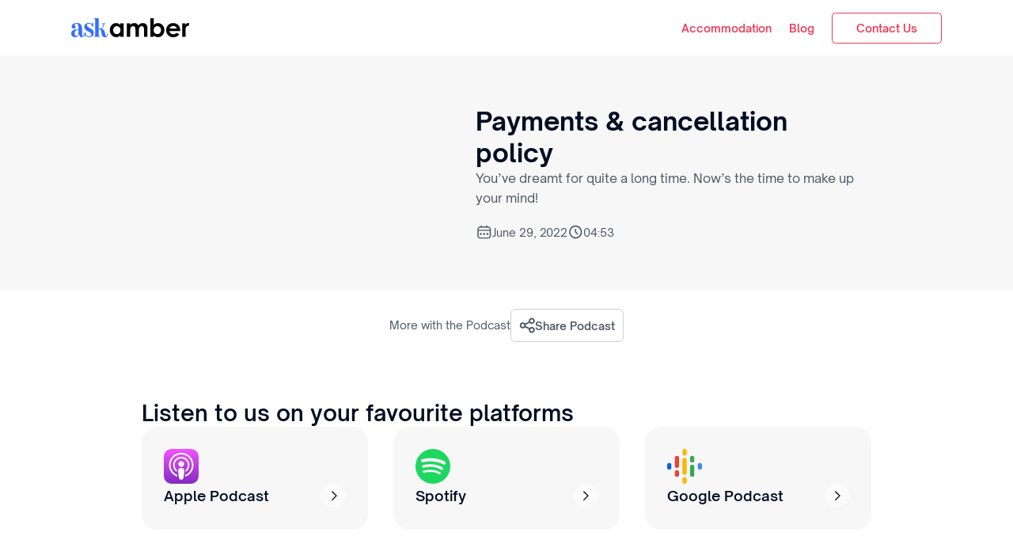

--- FILE ---
content_type: text/html; charset=utf-8
request_url: https://amberstudent.com/podcast/listen/payments-cancellation-policy-episode-6
body_size: 11780
content:
<!DOCTYPE html><!-- This site was created in Webflow. https://webflow.com --><!-- Last Published: Fri Mar 07 2025 11:30:28 GMT+0000 (Coordinated Universal Time) --><html data-wf-domain="podcast.internal.amberstudent.com" data-wf-page="63777841dbdca440efaa3aae" data-wf-site="62bd5868082027a7fdd7ba4a" lang="en" data-wf-collection="63777841dbdca40474aa3a97" data-wf-item-slug="payments-cancellation-policy-episode-6"><head><meta charset="utf-8"/><title>Ep6 Amber Payment &amp; Cancellation Policy | Ask Amber Podcast</title><meta content="Join us in this episode of ask amber podcast and learn about our flexible payment options, refund and cancellation methods that makes booking student accommodations super easy!" name="description"/><meta content="Ep6 Amber Payment &amp; Cancellation Policy | Ask Amber Podcast" property="og:title"/><meta content="Join us in this episode of ask amber podcast and learn about our flexible payment options, refund and cancellation methods that makes booking student accommodations super easy!" property="og:description"/><meta content="https://cdn.prod.website-files.com/62c3c54e79323a09075019a2/63775062962ed74f8a2896ae_Ep%206.webp" property="og:image"/><meta content="Ep6 Amber Payment &amp; Cancellation Policy | Ask Amber Podcast" property="twitter:title"/><meta content="Join us in this episode of ask amber podcast and learn about our flexible payment options, refund and cancellation methods that makes booking student accommodations super easy!" property="twitter:description"/><meta content="https://cdn.prod.website-files.com/62c3c54e79323a09075019a2/63775062962ed74f8a2896ae_Ep%206.webp" property="twitter:image"/><meta property="og:type" content="website"/><meta content="summary_large_image" name="twitter:card"/><meta content="width=device-width, initial-scale=1" name="viewport"/><meta content="Webflow" name="generator"/><link href="https://cdn.prod.website-files.com/62bd5868082027a7fdd7ba4a/css/amber-podcast.webflow.122f645c6.min.css" rel="stylesheet" type="text/css"/><script type="text/javascript">!function(o,c){var n=c.documentElement,t=" w-mod-";n.className+=t+"js",("ontouchstart"in o||o.DocumentTouch&&c instanceof DocumentTouch)&&(n.className+=t+"touch")}(window,document);</script><link href="https://cdn.prod.website-files.com/62bd5868082027a7fdd7ba4a/62d559cf65233ff7ba315eae_favicon.png" rel="shortcut icon" type="image/x-icon"/><link href="https://cdn.prod.website-files.com/img/webclip.png" rel="apple-touch-icon"/><script async="" src="https://www.googletagmanager.com/gtag/js?id=G-M5KW9Q0S5C"></script><script type="text/javascript">window.dataLayer = window.dataLayer || [];function gtag(){dataLayer.push(arguments);}gtag('js', new Date());gtag('config', 'G-M5KW9Q0S5C', {'anonymize_ip': false});</script><script type="text/javascript">!function(f,b,e,v,n,t,s){if(f.fbq)return;n=f.fbq=function(){n.callMethod?n.callMethod.apply(n,arguments):n.queue.push(arguments)};if(!f._fbq)f._fbq=n;n.push=n;n.loaded=!0;n.version='2.0';n.agent='plwebflow';n.queue=[];t=b.createElement(e);t.async=!0;t.src=v;s=b.getElementsByTagName(e)[0];s.parentNode.insertBefore(t,s)}(window,document,'script','https://connect.facebook.net/en_US/fbevents.js');fbq('init', '868123249952122');fbq('track', 'PageView');</script><link rel="dns-prefetch" href="https://assets.website-files.com/" crossorigin="true">
<link rel="preconnect" href="https://assets.website-files.com/" crossorigin="true">
<script async src="https://cdn.jsdelivr.net/npm/@finsweet/cms-library@1/cms-library.js"></script>
<style>
.truncate{white-space: nowrap; text-overflow: ellipsis; }
.image-65 {opacity: 40%; transition: 0.3s opacity ease-in }
.image-65:hover {opacity: 100%;}
.link-block-4:hover .image-65 {opacity: 100%;}
.ep-content:hover .image-65 {opacity: 100%;}
</style>

<!-- Google Tag Manager -->
<script>(function(w,d,s,l,i){w[l]=w[l]||[];w[l].push({'gtm.start':
new Date().getTime(),event:'gtm.js'});var f=d.getElementsByTagName(s)[0],
j=d.createElement(s),dl=l!='dataLayer'?'&l='+l:'';j.async=true;j.src=
'https://www.googletagmanager.com/gtm.js?id='+i+dl+ '&gtm_auth=qiUckvLwNGJMeDPyL6iWCg&gtm_preview=env-1&gtm_cookies_win=x';f.parentNode.insertBefore(j,f);
})(window,document,'script','dataLayer','GTM-KBMS8MR');</script>
<!-- End Google Tag Manager -->

<!-- TrustBox script -->
<script type="text/javascript" src="//widget.trustpilot.com/bootstrap/v5/tp.widget.bootstrap.min.js" async></script>
<!-- End TrustBox script --><link rel="canonical" href="https://amberstudent.com/podcast/listen/payments-cancellation-policy-episode-6" />
<!-- [Attributes by Finsweet] CMS Slider -->
<script async src="https://cdn.jsdelivr.net/npm/@finsweet/attributes-cmsslider@1/cmsslider.js"></script>

<style>
.share-icon-wrapper{
/*text-decoration:underline;*/
text-decoration-color:#4e5664;
/*text-underline-position: under;*/
}
.button.next:hover , .button.previous:hover {
background-color: #fdebee !important;
}
.twitter-share{
opacity:80%;
}
.linkedin-share{
opacity:80%;;
}
.fb-share{
opacity:80%;
}
.copy-share-link{
opacity:80%;
}
.copy-link-block:hover {
background-color: #f7f7f7;

}
.copy-link-block:hover > .copy-share-link{
opacity:100%;
}
.copy-link-block:hover > .media-text {
    color: black;
}
.fb-share-block:hover {
background-color: #f7f7f7;
color: black;
}
.fb-share-block:hover > .copy-share{
opacity:100%;
}
.fb-share-block:hover > .media-text{
color:black;
}
.twitter-share-block:hover {
background-color: #f7f7f7;
color: black;
}
.twitter-share-block:hover > .twitter-share{
opacity:100%;
}
.twitter-share-block:hover > .media-text{
color:black;
}
.linkedin-share-block:hover {
background-color: #f7f7f7;
color: black;
}
.linkedin-share-block:hover > .linkedin-share{
opacity:100%;
}
.linkedin-share-block:hover > .media-text{
color:black;
}
/*.copy-share-link{
opacity:50%;
}
*/
.text_wrapper{
overflow-y : scroll;
}
::-webkit-scrollbar {
  width: 10px;
}

/* Track */
::-webkit-scrollbar-track {
  background: #ffffff; 
}
 
/* Handle */
::-webkit-scrollbar-thumb {
  background: #D9D9D9; 
  border-radius: 8px;
}

.share-icon-wrapper:hover{
    border-color: black;
}
.share-icon-wrapper:hover > .share{
   color: black;
}
.share-icon-wrapper:hover>.share_embed.w-embed>svg.share_svg>path {
   fill: black;
}
.transcript_wrapper:hover{
    border-color: black;
}
.transcript_wrapper:hover > .transcript{
   color: black;
}
.transcript_wrapper:hover>.transcript_embed.w-embed>svg.transcript_svg>path {
   fill: black;
}

/*for sort functionaity*/
.dropdown-toggle.w-dropdown-toggle.w--open {
    background-color: transparent;
    border-color: transparent;
 }
.dropdown-toggle.w-dropdown-toggle.w--open > img {
    transform: rotate(-180deg);
}
.dropdown-toggle.w-dropdown-toggle > img {
    transition: all 0.2s ease;

}

/*.testing{
background-color:#FDEBEE;
}
.share-icon-wrapper:hover{
text-decoration:underline;
}
.copy-share-embed:hover .copy-share-embed ~ .copy-share-link  rect
{
fill: #FDEBEE;
}
@media(min-width:1071px) 
{
.twitter-share:hover{
opacity:100%;
}
.linkedin-share:hover{
opacity:100%;;
}
.fb-share:hover{
opacity:100%;
}
.copy-share-link:hover{
opacity:100%;
}
}*/
</style></head><body><div data-animation="default" data-collapse="small" data-duration="500" data-easing="ease" data-easing2="ease" role="banner" class="top-navbar w-nav"><div class="container-navbar-2 w-container"><div class="div-navbar"><a href="/podcast/" class="brand w-nav-brand"><img src="https://cdn.prod.website-files.com/62bd5868082027a7fdd7ba4a/630739bd258d35007268c3bb_ask-amber.svg" loading="eager" alt="ask amber" class="brand-icon"/></a><nav role="navigation" class="nav-menu w-nav-menu"><div class="div-navigation-2"><a href="https://amberstudent.com/" target="_blank" class="nav-link-1 w-nav-link">Accommodation</a><a href="https://amberstudent.com/blog" target="_blank" class="nav-link-2 w-nav-link">Blog</a><a href="mailto:contact@amberstudent.com" class="nav-link-2 mobile w-nav-link">Contact Us</a><a href="mailto:contact@amberstudent.com" data-w-id="4906fe4e-607d-ae0c-d83a-c4c3951a44b3" class="nav-link-contactus w-nav-link">Contact Us</a></div></nav><div class="menu-button-2 w-nav-button"><div class="icon-2 w-icon-nav-menu"></div></div></div></div><div class="html-embed-3 w-embed"><style>
.w-nav-button {background-color : #ffffff}
.w-nav-button.w--open {background-color : #ffffff}
</style></div></div><div class="hero-section"><div class="div-block-234"><div class="container w-container"><div class="div-block-217"><div class="div-block-219"><div class="html-embed-2 w-embed w-iframe"><iframe style="border-radius:12px" src="https://open.spotify.com/embed/episode/0yCkz4HSHHAdt61uwTxPK3?utm_source=generator" width="100%" height="232" frameBorder="0" allowfullscreen="" allow="autoplay; clipboard-write; encrypted-media; fullscreen; picture-in-picture">

</iframe></div></div><div class="div-block-218 landscape"><h1 class="heading-56">Payments &amp; cancellation policy</h1><p class="paragraph_body">You’ve dreamt for quite a long time. Now’s the time to make up your mind!</p><div class="div-block-221"><div class="calender-wrapprer"><img src="https://cdn.prod.website-files.com/62bd5868082027a7fdd7ba4a/62f4959b764027493f00d980_calendar.svg" loading="lazy" alt="calender" class="image-69"/><h2 class="heading-5">June 29, 2022</h2></div><div class="timestamp-wrapper"><img src="https://cdn.prod.website-files.com/62bd5868082027a7fdd7ba4a/62f4958ab9b83182bc352bce_clock.svg" loading="lazy" alt="clock" class="image-69"/><h3 class="heading-5">04:53</h3></div><div data-w-id="81462058-7560-77de-b7b8-bdbfdb252882" class="close-modal-div"></div></div></div></div></div></div></div><div class="section"><div class="container w-container"><div class="more-with-podcast"><p class="paragraph-88">More with the Podcast</p><div data-w-id="baee6602-993d-8526-c93c-1f97e6c1d875" class="share-icon-wrapper"><div class="share_embed w-embed"><svg class="share_svg" width="100%" height="100%" viewBox="0 0 21 20" fill="none" xmlns="http://www.w3.org/2000/svg">
<path fill-rule="evenodd" clip-rule="evenodd" d="M16.7422 2C15.6376 2 14.7422 2.89543 14.7422 4C14.7422 4.32338 14.8182 4.62613 14.9524 4.89402C15.282 5.5519 15.9607 6 16.7422 6C17.8468 6 18.7422 5.10457 18.7422 4C18.7422 2.89543 17.8468 2 16.7422 2ZM12.7422 4C12.7422 1.79086 14.533 0 16.7422 0C18.9513 0 20.7422 1.79086 20.7422 4C20.7422 6.20914 18.9513 8 16.7422 8C15.5373 8 14.458 7.4672 13.7254 6.62643L8.65408 9.16209C8.71183 9.4327 8.74219 9.71309 8.74219 10C8.74219 10.2869 8.71183 10.5673 8.65408 10.8379L13.7254 13.3736C14.458 12.5328 15.5373 12 16.7422 12C18.9513 12 20.7422 13.7909 20.7422 16C20.7422 18.2091 18.9513 20 16.7422 20C14.533 20 12.7422 18.2091 12.7422 16C12.7422 15.7131 12.7725 15.4327 12.8303 15.1621L7.75898 12.6264C7.02639 13.4672 5.94704 14 4.74219 14C2.53305 14 0.742188 12.2091 0.742188 10C0.742188 7.79086 2.53305 6 4.74219 6C5.94704 6 7.02639 6.5328 7.75898 7.37357L12.8303 4.83791C12.7725 4.5673 12.7422 4.28691 12.7422 4ZM4.74219 8C3.63762 8 2.74219 8.89543 2.74219 10C2.74219 11.1046 3.63762 12 4.74219 12C5.52372 12 6.2024 11.5519 6.53198 10.894C6.66619 10.6261 6.74219 10.3234 6.74219 10C6.74219 9.67662 6.66619 9.37387 6.53198 9.10598C6.2024 8.4481 5.52372 8 4.74219 8ZM16.7422 14C15.9607 14 15.282 14.4481 14.9524 15.106C14.8182 15.3739 14.7422 15.6766 14.7422 16C14.7422 17.1046 15.6376 18 16.7422 18C17.8468 18 18.7422 17.1046 18.7422 16C18.7422 14.8954 17.8468 14 16.7422 14Z" fill="#4e5664"/>
</svg></div><h4 class="share">Share Podcast</h4><div data-w-id="baee6602-993d-8526-c93c-1f97e6c1d879" class="dropdown-wrapper"><div class="copy-link-block"><div class="copy-share-link"><div class="copy-svg w-embed"><svg width="100%" height="100%" viewBox="0 0 40 40" fill="none" xmlns="http://www.w3.org/2000/svg">
<rect width="100%" height="100%" rx="3" fill="black"/>
<path d="M26.0527 21.8953L29.0335 18.8986C31.2081 16.7132 31.2081 13.1568 29.0335 10.9715C26.8592 8.78554 23.3212 8.78554 21.1467 10.9715L16.8448 15.2956C14.6702 17.4809 14.6702 21.0374 16.8448 23.2227C17.1659 23.5456 17.5174 23.8193 17.8891 24.0469L20.192 21.7318C19.7533 21.6264 19.3372 21.4039 18.9958 21.0607C18.0074 20.0672 18.0074 18.4505 18.9958 17.4574L23.2977 13.1333C24.2861 12.1398 25.8945 12.1398 26.8825 13.1333C27.8709 14.1268 27.8709 15.7433 26.8825 16.7366L25.6187 18.0072C26.1396 19.2393 26.2837 20.5942 26.0527 21.8953Z" fill="white"/>
<path d="M13.9441 18.1064L10.9631 21.103C8.78833 23.2886 8.78833 26.8449 10.9631 29.0306C13.1373 31.2164 16.6756 31.2164 18.8502 29.0306L23.1518 24.7065C25.3264 22.5209 25.3261 18.9646 23.1518 16.7793C22.831 16.4564 22.4795 16.1826 22.1076 15.9551L19.8046 18.2702C20.2431 18.3759 20.6591 18.5979 21.0009 18.9413C21.9893 19.9348 21.9893 21.5513 21.0009 22.5447L16.6985 26.8688C15.7101 27.8622 14.1018 27.8622 13.1135 26.8688C12.1251 25.8753 12.1251 24.2588 13.1135 23.2654L14.3776 21.995C13.8565 20.7629 13.7124 19.4076 13.9438 18.1065L13.9441 18.1064Z" fill="white"/>
</svg></div></div><p class="media-text">Copy Link</p><div data-w-id="baee6602-993d-8526-c93c-1f97e6c1d87f" class="copy-share-embed w-embed"><button id="btn" class="copy-share-embed" data-clipboard-text="https://amberstudent.com/podcast/listenpayments-cancellation-policy-episode-6"></button></div></div><div class="fb-share-block"><div class="fb-share"></div><p class="media-text">Share on Facebook</p><div class="fb-embed w-embed"><a class="w-inline-block social-share-btn fb-embed" href="https://www.facebook.com/sharer/sharer.php?u=&t=" title="" target="_blank" onclick="window.open('https://www.facebook.com/sharer/sharer.php?u=' + encodeURIComponent(document.URL) + '&t=' + encodeURIComponent(document.URL)); return false;"> </a></div></div><div class="twitter-share-block"><div class="twitter-share"></div><p class="media-text">Share on Twitter</p><div class="twitter-embed w-embed"><a class="w-inline-block social-share-btn twitter-embed" href="https://twitter.com/intent/tweet?" target="_blank" title="" onclick="window.open('https://twitter.com/intent/tweet?text=%20Check%20up%20this%20awesome%20content' + encodeURIComponent(document.title) + ':%20 ' + encodeURIComponent(document.URL)); return false;"></a></div></div><div class="linkedin-share-block"><div class="linkedin-share"></div><p class="media-text">Share on LinkedIn</p><div class="linkedin-embed w-embed"><a class="w-inline-block social-share-btn linkedin-embed" href="http://www.linkedin.com/shareArticle?mini=true&url=&title=&summary=&source=" target="_blank" title="" onclick="window.open('http://www.linkedin.com/shareArticle?mini=true&url=' + encodeURIComponent(document.URL) + '&title=' + encodeURIComponent(document.title)); return false;"></a></div></div></div><div class="copied-message"><p class="paragraph-73">Link Copied</p></div></div><div data-w-id="6d1e3df3-40ef-ff6e-feb1-993cae82ab70" class="transcript_wrapper"><div class="transcript_embed w-embed"><svg class="transcript_svg" width="100%" height="100%" viewBox="0 0 16 21" fill="none" xmlns="http://www.w3.org/2000/svg">
<path fill-rule="evenodd" clip-rule="evenodd" d="M3 2.06641C2.44772 2.06641 2 2.51412 2 3.06641V17.0664C2 17.6187 2.44771 18.0664 3 18.0664H13C13.5523 18.0664 14 17.6187 14 17.0664L14 7.48062L8.58579 2.06641H3ZM0 3.06641C0 1.40955 1.34315 0.0664062 3 0.0664062H8.58579C9.11622 0.0664062 9.62493 0.27712 10 0.652193L15.4142 6.06641C15.7893 6.44148 16 6.95019 16 7.48062V17.0664C16 18.7233 14.6569 20.0664 13 20.0664H3C1.34315 20.0664 0 18.7233 0 17.0664V3.06641ZM4 10.0664C4 9.51412 4.44772 9.06641 5 9.06641H11C11.5523 9.06641 12 9.51412 12 10.0664C12 10.6187 11.5523 11.0664 11 11.0664H5C4.44772 11.0664 4 10.6187 4 10.0664ZM4 14.0664C4 13.5141 4.44772 13.0664 5 13.0664H11C11.5523 13.0664 12 13.5141 12 14.0664C12 14.6187 11.5523 15.0664 11 15.0664H5C4.44772 15.0664 4 14.6187 4 14.0664Z" fill="#4E5664"/>
</svg></div><h5 class="transcript">Show Transcript</h5></div><div data-w-id="b1fb4bfd-d5fd-aa52-5920-7bd05ed45c7c" class="close-modal-div"></div></div></div></div><div class="section"><div class="container w-container"><div class="div-block-4 collection"><h2 class="heading_body">Listen to us on your favourite platforms</h2><div class="div_platform"><a href="https://podcasts.apple.com/in/podcast/payments-and-cancellation-policy/id1635139823?i=1000570308289" target="_blank" class="link-block-9 collection w-inline-block"><div class="div-block-11"><img src="https://cdn.prod.website-files.com/62bd5868082027a7fdd7ba4a/62f63b410a7517e40226e240_Podcasts_(iOS)%201.svg" loading="lazy" alt="Apple Podcast
" class="image-6"/></div><div class="div-block-12"><h3 class="heading_platform">Apple Podcast</h3><div class="div-block-231"><img src="https://cdn.prod.website-files.com/62bd5868082027a7fdd7ba4a/62f49352c23d65f1a01aa246_podcast-arrow.svg" loading="lazy" alt="Right arrow
" class="image-9"/></div></div></a><a href="https://open.spotify.com/episode/0yCkz4HSHHAdt61uwTxPK3" target="_blank" class="link-block-9 collection w-inline-block"><div class="div-block-11"><img src="https://cdn.prod.website-files.com/62bd5868082027a7fdd7ba4a/62f63ab777a56f5ae5948f89_Spotify_logo_with_text%201.svg" loading="lazy" alt="Spotify" class="image-6"/></div><div class="div-block-12"><h4 class="heading_platform">Spotify</h4><div class="div-block-231"><img src="https://cdn.prod.website-files.com/62bd5868082027a7fdd7ba4a/62f49352c23d65f1a01aa246_podcast-arrow.svg" loading="lazy" alt="Right arrow
" class="image-9"/></div></div></a><a href="#" class="link-block-9 collection w-inline-block"><div class="div-block-11"><img src="https://cdn.prod.website-files.com/62bd5868082027a7fdd7ba4a/62f63ab7270e0c54550ede80_Google_Podcasts_icon.svg" loading="lazy" alt="Google Podcast" class="image-6"/></div><div class="div-block-12"><h4 class="heading_platform">Google Podcast</h4><div class="div-block-231"><img src="https://cdn.prod.website-files.com/62bd5868082027a7fdd7ba4a/62f49352c23d65f1a01aa246_podcast-arrow.svg" loading="lazy" alt="Right arrow
" class="image-9"/></div></div></a></div></div></div></div><div class="section"><div class="container w-container"><div class="div-block-4 whitebackgroud"><h2 class="heading_body">Episode Notes</h2><div class="about-block paragraph_body w-richtext"><p>Need to cancel your booking post-payment? In this episode of Ask amber, we discuss the possibilities and policies of requiring a cancellation/refund after booking your student accommodation. Since the policies are subjective to the chosen property, we will be discussing the various aspects of booking cancellations.</p></div></div></div></div><div class="section--epiosde-mobile"><div class="container mobile w-container"><div class="div-block-6"><div class="div-block-294"><h2 class="heading_body">All Episodes</h2><div data-hover="false" data-delay="100" class="dropdown w-dropdown"><div class="dropdown-toggle w-dropdown-toggle"><div class="text-block-45">Sort by </div><img src="https://cdn.prod.website-files.com/62bd5868082027a7fdd7ba4a/634d4be98eff797bca348aeb_chevron-down.svg" loading="lazy" alt="Down arrow" class="image-70"/></div><nav class="dropdown-list w-dropdown-list"><a data-w-id="9e39a017-83fd-3a6b-5b32-58f30edd08a2" href="#" class="popularity w-inline-block"><div class="popularity_icon w-embed"><svg width="100%" height="100%" viewBox="0 0 20 20" fill="none" xmlns="http://www.w3.org/2000/svg">
<rect x="4" y="11.9609" width="2.5" height="3.98039" rx="1.25" fill="black"/>
<rect x="8.5" y="7.98047" width="2.5" height="7.96078" rx="1.25" fill="black"/>
<rect x="13" y="4" width="2.5" height="11.9412" rx="1.25" fill="black"/>
</svg></div><div>Popularity</div></a><a data-w-id="9e39a017-83fd-3a6b-5b32-58f30edd08a6" href="#" class="date w-inline-block"><div class="date_icon w-embed"><svg width="100%" height="100%" viewBox="0 0 20 20" fill="none" xmlns="http://www.w3.org/2000/svg">
<path d="M14.8612 3.05686H14.1667V2.36241C14.1667 2.17824 14.0936 2.0016 13.9634 1.87137C13.8331 1.74113 13.6565 1.66797 13.4723 1.66797C13.2881 1.66797 13.1115 1.74113 12.9813 1.87137C12.851 2.0016 12.7779 2.17824 12.7779 2.36241V3.05686H7.2223V2.36241C7.2223 2.17824 7.14914 2.0016 7.01891 1.87137C6.88867 1.74113 6.71204 1.66797 6.52786 1.66797C6.34368 1.66797 6.16705 1.74113 6.03681 1.87137C5.90658 2.0016 5.83341 2.17824 5.83341 2.36241V3.05686H5.13897C4.21842 3.05796 3.33589 3.42414 2.68496 4.07507C2.03403 4.726 1.66785 5.60853 1.66675 6.52908L1.66675 14.8624C1.66785 15.783 2.03403 16.6655 2.68496 17.3164C3.33589 17.9674 4.21842 18.3335 5.13897 18.3346H14.8612C15.7817 18.3335 16.6643 17.9674 17.3152 17.3164C17.9661 16.6655 18.3323 15.783 18.3334 14.8624V6.52908C18.3323 5.60853 17.9661 4.726 17.3152 4.07507C16.6643 3.42414 15.7817 3.05796 14.8612 3.05686V3.05686ZM3.05564 6.52908C3.05564 5.97655 3.27513 5.44664 3.66583 5.05594C4.05653 4.66524 4.58644 4.44575 5.13897 4.44575H14.8612C15.4137 4.44575 15.9436 4.66524 16.3343 5.05594C16.725 5.44664 16.9445 5.97655 16.9445 6.52908V7.22352H3.05564V6.52908ZM14.8612 16.9457H5.13897C4.58644 16.9457 4.05653 16.7263 3.66583 16.3356C3.27513 15.9449 3.05564 15.4149 3.05564 14.8624V8.61241H16.9445V14.8624C16.9445 15.4149 16.725 15.9449 16.3343 16.3356C15.9436 16.7263 15.4137 16.9457 14.8612 16.9457Z" fill="black"/>
<path d="M10 13.75C10.6904 13.75 11.25 13.1904 11.25 12.5C11.25 11.8096 10.6904 11.25 10 11.25C9.30964 11.25 8.75 11.8096 8.75 12.5C8.75 13.1904 9.30964 13.75 10 13.75Z" fill="black"/>
<path d="M5.83325 13.75C6.52361 13.75 7.08325 13.1904 7.08325 12.5C7.08325 11.8096 6.52361 11.25 5.83325 11.25C5.1429 11.25 4.58325 11.8096 4.58325 12.5C4.58325 13.1904 5.1429 13.75 5.83325 13.75Z" fill="black"/>
<path d="M14.1667 13.75C14.8571 13.75 15.4167 13.1904 15.4167 12.5C15.4167 11.8096 14.8571 11.25 14.1667 11.25C13.4764 11.25 12.9167 11.8096 12.9167 12.5C12.9167 13.1904 13.4764 13.75 14.1667 13.75Z" fill="black"/>
</svg></div><div>Date</div></a></nav></div></div><div data-delay="4000" data-animation="slide" class="slider-1 w-slider" data-autoplay="false" data-easing="linear" data-hide-arrows="false" data-disable-swipe="false" data-autoplay-limit="0" data-nav-spacing="3" data-duration="500" data-infinite="true"><div class="mask-1 w-slider-mask"><div class="ep-slide w-slide"><div class="ep-collection-wrapper w-dyn-list"><div role="list" class="ep-collection-list w-dyn-items"><div role="listitem" class="ep-collection-item w-dyn-item"><a href="/podcast/listen/ucat-bmat-guide-2022" target="_blank" class="ep-content w-inline-block"><img alt="" loading="lazy" src="https://cdn.prod.website-files.com/62c3c54e79323a09075019a2/6377502e5783206d168a36dd_EP12.webp" class="image-65"/><div class="div-block-215"><h3 class="heading_podcast_body truncate landscape">UCAT &amp; BMAT Guide 2022</h3><p class="paragraph_podcast_episode">Episode 12</p></div></a></div></div></div></div><div class="ep-slide w-slide"><a href="#" class="ep-content w-inline-block"><img alt="" loading="lazy" src="https://cdn.prod.website-files.com/plugins/Basic/assets/placeholder.60f9b1840c.svg" class="image-65"/><div class="div-block-215"><h4 class="heading_podcast_body truncate landscape">Heading</h4><p class="paragraph_podcast_episode">Episode</p></div></a></div></div><div class="left-arrow-2 w-slider-arrow-left"><div class="w-icon-slider-left"></div></div><div class="right-arrow-2 w-slider-arrow-right"><div class="w-icon-slider-right"></div></div><div class="slide-nav w-slider-nav w-slider-nav-invert w-round"></div></div><div data-delay="4000" data-animation="slide" class="slider-sorted w-slider" data-autoplay="false" data-easing="linear" data-hide-arrows="false" data-disable-swipe="false" data-autoplay-limit="0" data-nav-spacing="3" data-duration="500" data-infinite="true"><div class="mask-1 w-slider-mask"><div class="ep-slide w-slide"><div class="ep-collection-wrapper w-dyn-list"><div role="list" class="ep-collection-list w-dyn-items"><div role="listitem" class="ep-collection-item w-dyn-item"><a href="/podcast/listen/payments-cancellation-policy-episode-6" target="_blank" aria-current="page" class="ep-content w-inline-block w--current"><img alt="" loading="lazy" src="https://cdn.prod.website-files.com/62c3c54e79323a09075019a2/63775062962ed74f8a2896ae_Ep%206.webp" class="image-65"/><div class="div-block-215"><h5 class="heading_podcast_body truncate landscape">Payments &amp; cancellation policy</h5><p class="paragraph_podcast_episode">Episode 6</p></div></a></div></div></div></div><div class="ep-slide w-slide"><a href="#" class="ep-content w-inline-block"><img alt="" loading="lazy" src="https://cdn.prod.website-files.com/plugins/Basic/assets/placeholder.60f9b1840c.svg" class="image-65"/><div class="div-block-215"><h5 class="heading_podcast_body truncate landscape">Heading</h5><p class="paragraph_podcast_episode">Episode</p></div></a></div></div><div class="left-arrow-2 w-slider-arrow-left"><div class="w-icon-slider-left"></div></div><div class="right-arrow-2 w-slider-arrow-right"><div class="w-icon-slider-right"></div></div><div class="slide-nav w-slider-nav w-slider-nav-invert w-round"></div></div><div data-delay="4000" data-animation="slide" class="slider-3 w-slider" data-autoplay="false" data-easing="ease" data-hide-arrows="false" data-disable-swipe="false" data-autoplay-limit="0" data-nav-spacing="3" data-duration="500" data-infinite="true" fs-cmsslider-element="slider"><div class="w-slider-mask"><div class="slide w-slide"></div></div><div class="left-arrow-4 w-slider-arrow-left"><div class="w-icon-slider-left"></div></div><div class="right-arrow-4 w-slider-arrow-right"><div class="w-icon-slider-right"></div></div><div class="slide-nav-2 w-slider-nav w-slider-nav-invert w-round"></div><div class="w-embed"><style>
.w-slider-dot {
	width: 8px;
  height: 8px;
}
.w-slider-nav-invert > div {
    background-color: #ffc2cc;
}
.w-slider-nav-invert > div.w-active {
    background-color: #ED3A56;
}

</style></div></div><div class="collection-list-wrapper list-mobile w-dyn-list"><div fs-cmsslider-element="list" role="list" class="collection-list-1 w-dyn-items"><div role="listitem" class="collection-item w-dyn-item"><a href="/podcast/listen/ucat-bmat-guide-2022" target="_blank" class="link-block-4 w-inline-block"><img src="https://cdn.prod.website-files.com/62c3c54e79323a09075019a2/6377502e5783206d168a36dd_EP12.webp" loading="lazy" alt="" class="image-65"/><h3 class="heading_podcast_body truncate">UCAT &amp; BMAT Guide 2022</h3><p class="paragraph_podcast_episode">Episode 12</p></a></div><div role="listitem" class="collection-item w-dyn-item"><a href="/podcast/listen/lnat-preparation-guide-2022" target="_blank" class="link-block-4 w-inline-block"><img src="https://cdn.prod.website-files.com/62c3c54e79323a09075019a2/63775039086ed57b53d1b563_EP11.webp" loading="lazy" alt="" class="image-65"/><h3 class="heading_podcast_body truncate">LNAT Preparation Guide 2022</h3><p class="paragraph_podcast_episode">Episode 11</p></a></div><div role="listitem" class="collection-item w-dyn-item"><a href="/podcast/listen/difference-between-gre-and-gmat-to-study-abroad-in-2022" target="_blank" class="link-block-4 w-inline-block"><img src="https://cdn.prod.website-files.com/62c3c54e79323a09075019a2/6377504125cdcb778b4700d4_EP10.webp" loading="lazy" alt="" class="image-65"/><h3 class="heading_podcast_body truncate">Difference Between GRE and GMAT to Study Abroad in 2022</h3><p class="paragraph_podcast_episode">Episode 10</p></a></div><div role="listitem" class="collection-item w-dyn-item"><a href="/podcast/listen/gmat-preparation-guide-syllabus-best-books-scores-expert-tips-study-plan" target="_blank" class="link-block-4 w-inline-block"><img src="https://cdn.prod.website-files.com/62c3c54e79323a09075019a2/6377504d2c8a5c3c9c16096a_EP%209.webp" loading="lazy" alt="" class="image-65"/><h3 class="heading_podcast_body truncate">GMAT Preparation Guide: Syllabus, Best books, Scores, Expert tips &amp; Study Plan</h3><p class="paragraph_podcast_episode">Episode 9</p></a></div><div role="listitem" class="collection-item w-dyn-item"><a href="/podcast/listen/how-to-prepare-for-ielts-exam-ultimate-guide-2022" target="_blank" class="link-block-4 w-inline-block"><img src="https://cdn.prod.website-files.com/62c3c54e79323a09075019a2/63775057b256ce04846d8c61_Ep8.webp" loading="lazy" alt="" class="image-65"/><h3 class="heading_podcast_body truncate">How to prepare for IELTS Exam- Ultimate Guide 2022</h3><p class="paragraph_podcast_episode">Episode 8</p></a></div><div role="listitem" class="collection-item w-dyn-item"><a href="/podcast/listen/the-rent-guarantor" target="_blank" class="link-block-4 w-inline-block"><img src="https://cdn.prod.website-files.com/62c3c54e79323a09075019a2/6377502248814af9d070af96_Ep7.webp" loading="lazy" alt="" class="image-65"/><h3 class="heading_podcast_body truncate">The rent guarantor</h3><p class="paragraph_podcast_episode">Episode 7 </p></a></div><div role="listitem" class="collection-item w-dyn-item"><a href="/podcast/listen/payments-cancellation-policy-episode-6" target="_blank" aria-current="page" class="link-block-4 w-inline-block w--current"><img src="https://cdn.prod.website-files.com/62c3c54e79323a09075019a2/63775062962ed74f8a2896ae_Ep%206.webp" loading="lazy" alt="Payments &amp; cancellation policy" class="image-65"/><h3 class="heading_podcast_body truncate">Payments &amp; cancellation policy</h3><p class="paragraph_podcast_episode">Episode 6</p></a></div><div role="listitem" class="collection-item w-dyn-item"><a href="/podcast/listen/your-safety-our-assurance-episode-5" target="_blank" class="link-block-4 w-inline-block"><img src="https://cdn.prod.website-files.com/62c3c54e79323a09075019a2/6377506d66acb06f8647e72c_Ep%205.webp" loading="lazy" alt="Your safety, our assurance!" class="image-65"/><h3 class="heading_podcast_body truncate">Your safety, our assurance!</h3><p class="paragraph_podcast_episode">Episode 5</p></a></div><div role="listitem" class="collection-item w-dyn-item"><a href="/podcast/listen/sharing-your-space-rent-culture-roommates-episode-4" target="_blank" class="link-block-4 w-inline-block"><img src="https://cdn.prod.website-files.com/62c3c54e79323a09075019a2/637750751d771a2aafb569b8_Ep%204.webp" loading="lazy" alt="Sharing your space rent &amp; culture roommates" class="image-65"/><h3 class="heading_podcast_body truncate">Sharing your space rent &amp; culture roommates</h3><p class="paragraph_podcast_episode">Episode 4</p></a></div><div role="listitem" class="collection-item w-dyn-item"><a href="/podcast/listen/your-dream-house-explained-episode-3" target="_blank" class="link-block-4 w-inline-block"><img src="https://cdn.prod.website-files.com/62c3c54e79323a09075019a2/6377507edbdca43a15a7bfa6_Ep%203.webp" loading="lazy" alt="Your dream house explained" class="image-65"/><h3 class="heading_podcast_body truncate">Your dream house  explained</h3><p class="paragraph_podcast_episode">Episode 3</p></a></div><div role="listitem" class="collection-item w-dyn-item"><a href="/podcast/listen/finding-your-ideal-home-episode-2" target="_blank" class="link-block-4 w-inline-block"><img src="https://cdn.prod.website-files.com/62c3c54e79323a09075019a2/637750914f7c000bd5f6ef9e_Ep%202.webp" loading="lazy" alt="Finding your ideal home" class="image-65"/><h3 class="heading_podcast_body truncate">Finding your ideal home</h3><p class="paragraph_podcast_episode">Episode 2</p></a></div><div role="listitem" class="collection-item w-dyn-item"><a href="/podcast/listen/getting-started-episode-1" target="_blank" class="link-block-4 w-inline-block"><img src="https://cdn.prod.website-files.com/62c3c54e79323a09075019a2/637750a0ef68a6199a812a95_Ep%201.webp" loading="lazy" alt="Getting started" class="image-65"/><h3 class="heading_podcast_body truncate">Getting started</h3><p class="paragraph_podcast_episode">Episode 1</p></a></div></div></div><div class="ep-collection-wrapper w-dyn-list"><div role="list" class="ep-collection-list ep-dynamic-feed w-dyn-items"><div role="listitem" class="ep-collection-item w-dyn-item"><a href="/podcast/listen/ucat-bmat-guide-2022" target="_blank" class="ep-content w-inline-block"><img alt="" loading="lazy" src="https://cdn.prod.website-files.com/62c3c54e79323a09075019a2/6377502e5783206d168a36dd_EP12.webp" class="image-65"/><div class="div-block-215"><h5 class="heading_podcast_body truncate landscape">UCAT &amp; BMAT Guide 2022</h5><p class="paragraph_podcast_episode">Episode 12</p></div></a></div><div role="listitem" class="ep-collection-item w-dyn-item"><a href="/podcast/listen/lnat-preparation-guide-2022" target="_blank" class="ep-content w-inline-block"><img alt="" loading="lazy" src="https://cdn.prod.website-files.com/62c3c54e79323a09075019a2/63775039086ed57b53d1b563_EP11.webp" class="image-65"/><div class="div-block-215"><h5 class="heading_podcast_body truncate landscape">LNAT Preparation Guide 2022</h5><p class="paragraph_podcast_episode">Episode 11</p></div></a></div><div role="listitem" class="ep-collection-item w-dyn-item"><a href="/podcast/listen/difference-between-gre-and-gmat-to-study-abroad-in-2022" target="_blank" class="ep-content w-inline-block"><img alt="" loading="lazy" src="https://cdn.prod.website-files.com/62c3c54e79323a09075019a2/6377504125cdcb778b4700d4_EP10.webp" class="image-65"/><div class="div-block-215"><h5 class="heading_podcast_body truncate landscape">Difference Between GRE and GMAT to Study Abroad in 2022</h5><p class="paragraph_podcast_episode">Episode 10</p></div></a></div><div role="listitem" class="ep-collection-item w-dyn-item"><a href="/podcast/listen/gmat-preparation-guide-syllabus-best-books-scores-expert-tips-study-plan" target="_blank" class="ep-content w-inline-block"><img alt="" loading="lazy" src="https://cdn.prod.website-files.com/62c3c54e79323a09075019a2/6377504d2c8a5c3c9c16096a_EP%209.webp" class="image-65"/><div class="div-block-215"><h5 class="heading_podcast_body truncate landscape">GMAT Preparation Guide: Syllabus, Best books, Scores, Expert tips &amp; Study Plan</h5><p class="paragraph_podcast_episode">Episode 9</p></div></a></div><div role="listitem" class="ep-collection-item w-dyn-item"><a href="/podcast/listen/how-to-prepare-for-ielts-exam-ultimate-guide-2022" target="_blank" class="ep-content w-inline-block"><img alt="" loading="lazy" src="https://cdn.prod.website-files.com/62c3c54e79323a09075019a2/63775057b256ce04846d8c61_Ep8.webp" class="image-65"/><div class="div-block-215"><h5 class="heading_podcast_body truncate landscape">How to prepare for IELTS Exam- Ultimate Guide 2022</h5><p class="paragraph_podcast_episode">Episode 8</p></div></a></div><div role="listitem" class="ep-collection-item w-dyn-item"><a href="/podcast/listen/the-rent-guarantor" target="_blank" class="ep-content w-inline-block"><img alt="" loading="lazy" src="https://cdn.prod.website-files.com/62c3c54e79323a09075019a2/6377502248814af9d070af96_Ep7.webp" class="image-65"/><div class="div-block-215"><h5 class="heading_podcast_body truncate landscape">The rent guarantor</h5><p class="paragraph_podcast_episode">Episode 7 </p></div></a></div><div role="listitem" class="ep-collection-item w-dyn-item"><a href="/podcast/listen/payments-cancellation-policy-episode-6" target="_blank" aria-current="page" class="ep-content w-inline-block w--current"><img alt="" loading="lazy" src="https://cdn.prod.website-files.com/62c3c54e79323a09075019a2/63775062962ed74f8a2896ae_Ep%206.webp" class="image-65"/><div class="div-block-215"><h5 class="heading_podcast_body truncate landscape">Payments &amp; cancellation policy</h5><p class="paragraph_podcast_episode">Episode 6</p></div></a></div><div role="listitem" class="ep-collection-item w-dyn-item"><a href="/podcast/listen/your-safety-our-assurance-episode-5" target="_blank" class="ep-content w-inline-block"><img alt="" loading="lazy" src="https://cdn.prod.website-files.com/62c3c54e79323a09075019a2/6377506d66acb06f8647e72c_Ep%205.webp" class="image-65"/><div class="div-block-215"><h5 class="heading_podcast_body truncate landscape">Your safety, our assurance!</h5><p class="paragraph_podcast_episode">Episode 5</p></div></a></div><div role="listitem" class="ep-collection-item w-dyn-item"><a href="/podcast/listen/sharing-your-space-rent-culture-roommates-episode-4" target="_blank" class="ep-content w-inline-block"><img alt="" loading="lazy" src="https://cdn.prod.website-files.com/62c3c54e79323a09075019a2/637750751d771a2aafb569b8_Ep%204.webp" class="image-65"/><div class="div-block-215"><h5 class="heading_podcast_body truncate landscape">Sharing your space rent &amp; culture roommates</h5><p class="paragraph_podcast_episode">Episode 4</p></div></a></div><div role="listitem" class="ep-collection-item w-dyn-item"><a href="/podcast/listen/your-dream-house-explained-episode-3" target="_blank" class="ep-content w-inline-block"><img alt="" loading="lazy" src="https://cdn.prod.website-files.com/62c3c54e79323a09075019a2/6377507edbdca43a15a7bfa6_Ep%203.webp" class="image-65"/><div class="div-block-215"><h5 class="heading_podcast_body truncate landscape">Your dream house  explained</h5><p class="paragraph_podcast_episode">Episode 3</p></div></a></div><div role="listitem" class="ep-collection-item w-dyn-item"><a href="/podcast/listen/finding-your-ideal-home-episode-2" target="_blank" class="ep-content w-inline-block"><img alt="" loading="lazy" src="https://cdn.prod.website-files.com/62c3c54e79323a09075019a2/637750914f7c000bd5f6ef9e_Ep%202.webp" class="image-65"/><div class="div-block-215"><h5 class="heading_podcast_body truncate landscape">Finding your ideal home</h5><p class="paragraph_podcast_episode">Episode 2</p></div></a></div><div role="listitem" class="ep-collection-item w-dyn-item"><a href="/podcast/listen/getting-started-episode-1" target="_blank" class="ep-content w-inline-block"><img alt="" loading="lazy" src="https://cdn.prod.website-files.com/62c3c54e79323a09075019a2/637750a0ef68a6199a812a95_Ep%201.webp" class="image-65"/><div class="div-block-215"><h5 class="heading_podcast_body truncate landscape">Getting started</h5><p class="paragraph_podcast_episode">Episode 1</p></div></a></div></div></div><div class="ep-collection-wrapper w-dyn-list"><div role="list" class="ep-collection-list ep-dynamic-feed-sorted w-dyn-items"><div role="listitem" class="ep-collection-item w-dyn-item"><a href="/podcast/listen/payments-cancellation-policy-episode-6" target="_blank" aria-current="page" class="ep-content w-inline-block w--current"><img alt="" loading="lazy" src="https://cdn.prod.website-files.com/62c3c54e79323a09075019a2/63775062962ed74f8a2896ae_Ep%206.webp" class="image-65"/><div class="div-block-215"><h5 class="heading_podcast_body truncate landscape">Payments &amp; cancellation policy</h5><p class="paragraph_podcast_episode">Episode 6</p></div></a></div><div role="listitem" class="ep-collection-item w-dyn-item"><a href="/podcast/listen/gmat-preparation-guide-syllabus-best-books-scores-expert-tips-study-plan" target="_blank" class="ep-content w-inline-block"><img alt="" loading="lazy" src="https://cdn.prod.website-files.com/62c3c54e79323a09075019a2/6377504d2c8a5c3c9c16096a_EP%209.webp" class="image-65"/><div class="div-block-215"><h5 class="heading_podcast_body truncate landscape">GMAT Preparation Guide: Syllabus, Best books, Scores, Expert tips &amp; Study Plan</h5><p class="paragraph_podcast_episode">Episode 9</p></div></a></div><div role="listitem" class="ep-collection-item w-dyn-item"><a href="/podcast/listen/difference-between-gre-and-gmat-to-study-abroad-in-2022" target="_blank" class="ep-content w-inline-block"><img alt="" loading="lazy" src="https://cdn.prod.website-files.com/62c3c54e79323a09075019a2/6377504125cdcb778b4700d4_EP10.webp" class="image-65"/><div class="div-block-215"><h5 class="heading_podcast_body truncate landscape">Difference Between GRE and GMAT to Study Abroad in 2022</h5><p class="paragraph_podcast_episode">Episode 10</p></div></a></div><div role="listitem" class="ep-collection-item w-dyn-item"><a href="/podcast/listen/the-rent-guarantor" target="_blank" class="ep-content w-inline-block"><img alt="" loading="lazy" src="https://cdn.prod.website-files.com/62c3c54e79323a09075019a2/6377502248814af9d070af96_Ep7.webp" class="image-65"/><div class="div-block-215"><h5 class="heading_podcast_body truncate landscape">The rent guarantor</h5><p class="paragraph_podcast_episode">Episode 7 </p></div></a></div><div role="listitem" class="ep-collection-item w-dyn-item"><a href="/podcast/listen/lnat-preparation-guide-2022" target="_blank" class="ep-content w-inline-block"><img alt="" loading="lazy" src="https://cdn.prod.website-files.com/62c3c54e79323a09075019a2/63775039086ed57b53d1b563_EP11.webp" class="image-65"/><div class="div-block-215"><h5 class="heading_podcast_body truncate landscape">LNAT Preparation Guide 2022</h5><p class="paragraph_podcast_episode">Episode 11</p></div></a></div><div role="listitem" class="ep-collection-item w-dyn-item"><a href="/podcast/listen/ucat-bmat-guide-2022" target="_blank" class="ep-content w-inline-block"><img alt="" loading="lazy" src="https://cdn.prod.website-files.com/62c3c54e79323a09075019a2/6377502e5783206d168a36dd_EP12.webp" class="image-65"/><div class="div-block-215"><h5 class="heading_podcast_body truncate landscape">UCAT &amp; BMAT Guide 2022</h5><p class="paragraph_podcast_episode">Episode 12</p></div></a></div><div role="listitem" class="ep-collection-item w-dyn-item"><a href="/podcast/listen/finding-your-ideal-home-episode-2" target="_blank" class="ep-content w-inline-block"><img alt="" loading="lazy" src="https://cdn.prod.website-files.com/62c3c54e79323a09075019a2/637750914f7c000bd5f6ef9e_Ep%202.webp" class="image-65"/><div class="div-block-215"><h5 class="heading_podcast_body truncate landscape">Finding your ideal home</h5><p class="paragraph_podcast_episode">Episode 2</p></div></a></div><div role="listitem" class="ep-collection-item w-dyn-item"><a href="/podcast/listen/how-to-prepare-for-ielts-exam-ultimate-guide-2022" target="_blank" class="ep-content w-inline-block"><img alt="" loading="lazy" src="https://cdn.prod.website-files.com/62c3c54e79323a09075019a2/63775057b256ce04846d8c61_Ep8.webp" class="image-65"/><div class="div-block-215"><h5 class="heading_podcast_body truncate landscape">How to prepare for IELTS Exam- Ultimate Guide 2022</h5><p class="paragraph_podcast_episode">Episode 8</p></div></a></div><div role="listitem" class="ep-collection-item w-dyn-item"><a href="/podcast/listen/your-dream-house-explained-episode-3" target="_blank" class="ep-content w-inline-block"><img alt="" loading="lazy" src="https://cdn.prod.website-files.com/62c3c54e79323a09075019a2/6377507edbdca43a15a7bfa6_Ep%203.webp" class="image-65"/><div class="div-block-215"><h5 class="heading_podcast_body truncate landscape">Your dream house  explained</h5><p class="paragraph_podcast_episode">Episode 3</p></div></a></div><div role="listitem" class="ep-collection-item w-dyn-item"><a href="/podcast/listen/sharing-your-space-rent-culture-roommates-episode-4" target="_blank" class="ep-content w-inline-block"><img alt="" loading="lazy" src="https://cdn.prod.website-files.com/62c3c54e79323a09075019a2/637750751d771a2aafb569b8_Ep%204.webp" class="image-65"/><div class="div-block-215"><h5 class="heading_podcast_body truncate landscape">Sharing your space rent &amp; culture roommates</h5><p class="paragraph_podcast_episode">Episode 4</p></div></a></div><div role="listitem" class="ep-collection-item w-dyn-item"><a href="/podcast/listen/your-safety-our-assurance-episode-5" target="_blank" class="ep-content w-inline-block"><img alt="" loading="lazy" src="https://cdn.prod.website-files.com/62c3c54e79323a09075019a2/6377506d66acb06f8647e72c_Ep%205.webp" class="image-65"/><div class="div-block-215"><h5 class="heading_podcast_body truncate landscape">Your safety, our assurance!</h5><p class="paragraph_podcast_episode">Episode 5</p></div></a></div><div role="listitem" class="ep-collection-item w-dyn-item"><a href="/podcast/listen/getting-started-episode-1" target="_blank" class="ep-content w-inline-block"><img alt="" loading="lazy" src="https://cdn.prod.website-files.com/62c3c54e79323a09075019a2/637750a0ef68a6199a812a95_Ep%201.webp" class="image-65"/><div class="div-block-215"><h5 class="heading_podcast_body truncate landscape">Getting started</h5><p class="paragraph_podcast_episode">Episode 1</p></div></a></div></div></div></div></div><div class="w-embed"><style>
.w-slider-dot {
	width: 8px;
    height: 8px;
}
.w-slider-nav-invert > div {
    background-color: #ffc2cc;
}
.w-slider-nav-invert > div.w-active {
    background-color: #ED3A56;
}

</style></div></div><div class="section hidden"><div class="container w-container"><div class="div-block-4"><div class="div-block-294"><h2 class="heading_body">All Episodes</h2><div data-hover="false" data-delay="100" class="dropdown w-dropdown"><div class="dropdown-toggle w-dropdown-toggle"><div class="text-block-45">Sort by </div><img src="https://cdn.prod.website-files.com/62bd5868082027a7fdd7ba4a/634d4be98eff797bca348aeb_chevron-down.svg" loading="lazy" alt="Down arrow" class="image-70"/></div><nav class="dropdown-list w-dropdown-list"><a data-w-id="db05ee54-4018-a38b-1013-987f36a0e11c" href="#" class="popularity w-inline-block"><div class="popularity_icon w-embed"><svg width="100%" height="100%" viewBox="0 0 20 20" fill="none" xmlns="http://www.w3.org/2000/svg">
<rect x="4" y="11.9609" width="2.5" height="3.98039" rx="1.25" fill="black"/>
<rect x="8.5" y="7.98047" width="2.5" height="7.96078" rx="1.25" fill="black"/>
<rect x="13" y="4" width="2.5" height="11.9412" rx="1.25" fill="black"/>
</svg></div><div>Popularity</div></a><a data-w-id="6622e431-f35e-197b-2e19-37ff009692aa" href="#" class="date w-inline-block"><div class="date_icon w-embed"><svg width="100%" height="100%" viewBox="0 0 20 20" fill="none" xmlns="http://www.w3.org/2000/svg">
<path d="M14.8612 3.05686H14.1667V2.36241C14.1667 2.17824 14.0936 2.0016 13.9634 1.87137C13.8331 1.74113 13.6565 1.66797 13.4723 1.66797C13.2881 1.66797 13.1115 1.74113 12.9813 1.87137C12.851 2.0016 12.7779 2.17824 12.7779 2.36241V3.05686H7.2223V2.36241C7.2223 2.17824 7.14914 2.0016 7.01891 1.87137C6.88867 1.74113 6.71204 1.66797 6.52786 1.66797C6.34368 1.66797 6.16705 1.74113 6.03681 1.87137C5.90658 2.0016 5.83341 2.17824 5.83341 2.36241V3.05686H5.13897C4.21842 3.05796 3.33589 3.42414 2.68496 4.07507C2.03403 4.726 1.66785 5.60853 1.66675 6.52908L1.66675 14.8624C1.66785 15.783 2.03403 16.6655 2.68496 17.3164C3.33589 17.9674 4.21842 18.3335 5.13897 18.3346H14.8612C15.7817 18.3335 16.6643 17.9674 17.3152 17.3164C17.9661 16.6655 18.3323 15.783 18.3334 14.8624V6.52908C18.3323 5.60853 17.9661 4.726 17.3152 4.07507C16.6643 3.42414 15.7817 3.05796 14.8612 3.05686V3.05686ZM3.05564 6.52908C3.05564 5.97655 3.27513 5.44664 3.66583 5.05594C4.05653 4.66524 4.58644 4.44575 5.13897 4.44575H14.8612C15.4137 4.44575 15.9436 4.66524 16.3343 5.05594C16.725 5.44664 16.9445 5.97655 16.9445 6.52908V7.22352H3.05564V6.52908ZM14.8612 16.9457H5.13897C4.58644 16.9457 4.05653 16.7263 3.66583 16.3356C3.27513 15.9449 3.05564 15.4149 3.05564 14.8624V8.61241H16.9445V14.8624C16.9445 15.4149 16.725 15.9449 16.3343 16.3356C15.9436 16.7263 15.4137 16.9457 14.8612 16.9457Z" fill="black"/>
<path d="M10 13.75C10.6904 13.75 11.25 13.1904 11.25 12.5C11.25 11.8096 10.6904 11.25 10 11.25C9.30964 11.25 8.75 11.8096 8.75 12.5C8.75 13.1904 9.30964 13.75 10 13.75Z" fill="black"/>
<path d="M5.83325 13.75C6.52361 13.75 7.08325 13.1904 7.08325 12.5C7.08325 11.8096 6.52361 11.25 5.83325 11.25C5.1429 11.25 4.58325 11.8096 4.58325 12.5C4.58325 13.1904 5.1429 13.75 5.83325 13.75Z" fill="black"/>
<path d="M14.1667 13.75C14.8571 13.75 15.4167 13.1904 15.4167 12.5C15.4167 11.8096 14.8571 11.25 14.1667 11.25C13.4764 11.25 12.9167 11.8096 12.9167 12.5C12.9167 13.1904 13.4764 13.75 14.1667 13.75Z" fill="black"/>
</svg></div><div>Date</div></a></nav></div></div><div style="display:block" class="collection-list-wrapper w-dyn-list"><div role="list" class="collection-list-1 w-dyn-items"><div role="listitem" class="collection-item w-dyn-item"><a href="/podcast/listen/ucat-bmat-guide-2022" target="_blank" class="link-block-4 w-inline-block"><img src="https://cdn.prod.website-files.com/62c3c54e79323a09075019a2/6377502e5783206d168a36dd_EP12.webp" loading="lazy" alt="" class="image-65"/><h3 class="heading_podcast_body truncate">UCAT &amp; BMAT Guide 2022</h3><p class="paragraph_podcast_episode">Episode 12</p></a></div><div role="listitem" class="collection-item w-dyn-item"><a href="/podcast/listen/lnat-preparation-guide-2022" target="_blank" class="link-block-4 w-inline-block"><img src="https://cdn.prod.website-files.com/62c3c54e79323a09075019a2/63775039086ed57b53d1b563_EP11.webp" loading="lazy" alt="" class="image-65"/><h3 class="heading_podcast_body truncate">LNAT Preparation Guide 2022</h3><p class="paragraph_podcast_episode">Episode 11</p></a></div><div role="listitem" class="collection-item w-dyn-item"><a href="/podcast/listen/difference-between-gre-and-gmat-to-study-abroad-in-2022" target="_blank" class="link-block-4 w-inline-block"><img src="https://cdn.prod.website-files.com/62c3c54e79323a09075019a2/6377504125cdcb778b4700d4_EP10.webp" loading="lazy" alt="" class="image-65"/><h3 class="heading_podcast_body truncate">Difference Between GRE and GMAT to Study Abroad in 2022</h3><p class="paragraph_podcast_episode">Episode 10</p></a></div><div role="listitem" class="collection-item w-dyn-item"><a href="/podcast/listen/gmat-preparation-guide-syllabus-best-books-scores-expert-tips-study-plan" target="_blank" class="link-block-4 w-inline-block"><img src="https://cdn.prod.website-files.com/62c3c54e79323a09075019a2/6377504d2c8a5c3c9c16096a_EP%209.webp" loading="lazy" alt="" class="image-65"/><h3 class="heading_podcast_body truncate">GMAT Preparation Guide: Syllabus, Best books, Scores, Expert tips &amp; Study Plan</h3><p class="paragraph_podcast_episode">Episode 9</p></a></div><div role="listitem" class="collection-item w-dyn-item"><a href="/podcast/listen/how-to-prepare-for-ielts-exam-ultimate-guide-2022" target="_blank" class="link-block-4 w-inline-block"><img src="https://cdn.prod.website-files.com/62c3c54e79323a09075019a2/63775057b256ce04846d8c61_Ep8.webp" loading="lazy" alt="" class="image-65"/><h3 class="heading_podcast_body truncate">How to prepare for IELTS Exam- Ultimate Guide 2022</h3><p class="paragraph_podcast_episode">Episode 8</p></a></div><div role="listitem" class="collection-item w-dyn-item"><a href="/podcast/listen/the-rent-guarantor" target="_blank" class="link-block-4 w-inline-block"><img src="https://cdn.prod.website-files.com/62c3c54e79323a09075019a2/6377502248814af9d070af96_Ep7.webp" loading="lazy" alt="" class="image-65"/><h3 class="heading_podcast_body truncate">The rent guarantor</h3><p class="paragraph_podcast_episode">Episode 7 </p></a></div><div role="listitem" class="collection-item w-dyn-item"><a href="/podcast/listen/payments-cancellation-policy-episode-6" target="_blank" aria-current="page" class="link-block-4 w-inline-block w--current"><img src="https://cdn.prod.website-files.com/62c3c54e79323a09075019a2/63775062962ed74f8a2896ae_Ep%206.webp" loading="lazy" alt="Payments &amp; cancellation policy" class="image-65"/><h3 class="heading_podcast_body truncate">Payments &amp; cancellation policy</h3><p class="paragraph_podcast_episode">Episode 6</p></a></div><div role="listitem" class="collection-item w-dyn-item"><a href="/podcast/listen/your-safety-our-assurance-episode-5" target="_blank" class="link-block-4 w-inline-block"><img src="https://cdn.prod.website-files.com/62c3c54e79323a09075019a2/6377506d66acb06f8647e72c_Ep%205.webp" loading="lazy" alt="Your safety, our assurance!" class="image-65"/><h3 class="heading_podcast_body truncate">Your safety, our assurance!</h3><p class="paragraph_podcast_episode">Episode 5</p></a></div></div><div role="navigation" aria-label="List" class="w-pagination-wrapper paination"><a id="w-node-_822b6568-9626-64b2-060c-1df4eee6550a-efaa3aae" href="?737f72f7_page=2" aria-label="Next Page" class="w-pagination-next button next"><div class="w-inline-block">Next</div></a><link rel="prerender" href="?737f72f7_page=2"/></div></div><div style="display:none" class="sorted-collection w-dyn-list"><div role="list" class="collection-list-1 w-dyn-items"><div role="listitem" class="collection-item w-dyn-item"><a href="/podcast/listen/payments-cancellation-policy-episode-6" target="_blank" aria-current="page" class="link-block-4 w-inline-block w--current"><img src="https://cdn.prod.website-files.com/62c3c54e79323a09075019a2/63775062962ed74f8a2896ae_Ep%206.webp" loading="lazy" alt="Payments &amp; cancellation policy" class="image-65"/><h4 class="heading_podcast_body truncate">Payments &amp; cancellation policy</h4><p class="paragraph_podcast_episode">Episode 6</p></a></div><div role="listitem" class="collection-item w-dyn-item"><a href="/podcast/listen/gmat-preparation-guide-syllabus-best-books-scores-expert-tips-study-plan" target="_blank" class="link-block-4 w-inline-block"><img src="https://cdn.prod.website-files.com/62c3c54e79323a09075019a2/6377504d2c8a5c3c9c16096a_EP%209.webp" loading="lazy" alt="" class="image-65"/><h4 class="heading_podcast_body truncate">GMAT Preparation Guide: Syllabus, Best books, Scores, Expert tips &amp; Study Plan</h4><p class="paragraph_podcast_episode">Episode 9</p></a></div><div role="listitem" class="collection-item w-dyn-item"><a href="/podcast/listen/difference-between-gre-and-gmat-to-study-abroad-in-2022" target="_blank" class="link-block-4 w-inline-block"><img src="https://cdn.prod.website-files.com/62c3c54e79323a09075019a2/6377504125cdcb778b4700d4_EP10.webp" loading="lazy" alt="" class="image-65"/><h4 class="heading_podcast_body truncate">Difference Between GRE and GMAT to Study Abroad in 2022</h4><p class="paragraph_podcast_episode">Episode 10</p></a></div><div role="listitem" class="collection-item w-dyn-item"><a href="/podcast/listen/the-rent-guarantor" target="_blank" class="link-block-4 w-inline-block"><img src="https://cdn.prod.website-files.com/62c3c54e79323a09075019a2/6377502248814af9d070af96_Ep7.webp" loading="lazy" alt="" class="image-65"/><h4 class="heading_podcast_body truncate">The rent guarantor</h4><p class="paragraph_podcast_episode">Episode 7 </p></a></div><div role="listitem" class="collection-item w-dyn-item"><a href="/podcast/listen/lnat-preparation-guide-2022" target="_blank" class="link-block-4 w-inline-block"><img src="https://cdn.prod.website-files.com/62c3c54e79323a09075019a2/63775039086ed57b53d1b563_EP11.webp" loading="lazy" alt="" class="image-65"/><h4 class="heading_podcast_body truncate">LNAT Preparation Guide 2022</h4><p class="paragraph_podcast_episode">Episode 11</p></a></div><div role="listitem" class="collection-item w-dyn-item"><a href="/podcast/listen/ucat-bmat-guide-2022" target="_blank" class="link-block-4 w-inline-block"><img src="https://cdn.prod.website-files.com/62c3c54e79323a09075019a2/6377502e5783206d168a36dd_EP12.webp" loading="lazy" alt="" class="image-65"/><h4 class="heading_podcast_body truncate">UCAT &amp; BMAT Guide 2022</h4><p class="paragraph_podcast_episode">Episode 12</p></a></div><div role="listitem" class="collection-item w-dyn-item"><a href="/podcast/listen/finding-your-ideal-home-episode-2" target="_blank" class="link-block-4 w-inline-block"><img src="https://cdn.prod.website-files.com/62c3c54e79323a09075019a2/637750914f7c000bd5f6ef9e_Ep%202.webp" loading="lazy" alt="Finding your ideal home" class="image-65"/><h4 class="heading_podcast_body truncate">Finding your ideal home</h4><p class="paragraph_podcast_episode">Episode 2</p></a></div><div role="listitem" class="collection-item w-dyn-item"><a href="/podcast/listen/how-to-prepare-for-ielts-exam-ultimate-guide-2022" target="_blank" class="link-block-4 w-inline-block"><img src="https://cdn.prod.website-files.com/62c3c54e79323a09075019a2/63775057b256ce04846d8c61_Ep8.webp" loading="lazy" alt="" class="image-65"/><h4 class="heading_podcast_body truncate">How to prepare for IELTS Exam- Ultimate Guide 2022</h4><p class="paragraph_podcast_episode">Episode 8</p></a></div></div><div role="navigation" aria-label="List" class="w-pagination-wrapper paination"><a id="w-node-_8ce0495e-ddcb-39ce-3f3b-236149acd683-efaa3aae" href="?7f201bac_page=2" aria-label="Next Page" class="w-pagination-next button next"><div class="w-inline-block">Next</div></a><link rel="prerender" href="?7f201bac_page=2"/></div></div></div></div></div><div class="footer"><div class="container-6 w-container"><div class="div-block-199"><div class="div-block-200 column-1"><a href="https://amberstudent.com" class="home-link w-inline-block"><img src="https://cdn.prod.website-files.com/62bd5868082027a7fdd7ba4a/6306186bfe3c1b50b9851d6a_amber.svg" loading="lazy" alt="amber home" class="image-60"/></a><p class="paragraph-66">© 2022 All Rights Reserved.<br/>The content, images and logos used on this are copyright protected and copyrights vests with the respective owners. The usage is intended to promote, identify and search. No endorsement or partnership is implied.</p><div class="div-block-203"><a href="https://www.trustpilot.com/review/amberstudent.com" target="_blank" class="trustpilot-block w-inline-block"><div class="div-block-209"><h2 class="heading-55">Trustpilot</h2><div class="div-block-206"><div class="footer-star-div"><img src="https://cdn.prod.website-files.com/62bd5868082027a7fdd7ba4a/62f3a61d449f5e58face9063_star.svg" loading="lazy" width="Auto" alt="" class="image-62"/></div><div class="footer-star-div"><img src="https://cdn.prod.website-files.com/62bd5868082027a7fdd7ba4a/62f3a61d449f5e58face9063_star.svg" loading="lazy" alt="" class="image-62"/></div><div class="footer-star-div"><img src="https://cdn.prod.website-files.com/62bd5868082027a7fdd7ba4a/62f3a61d449f5e58face9063_star.svg" loading="lazy" alt="" class="image-62"/></div><div class="footer-star-div"><img src="https://cdn.prod.website-files.com/62bd5868082027a7fdd7ba4a/62f3a61d449f5e58face9063_star.svg" loading="lazy" alt="" class="image-62"/></div><div class="footer-star-div"><img src="https://cdn.prod.website-files.com/62bd5868082027a7fdd7ba4a/62f3a61d449f5e58face9063_star.svg" loading="lazy" alt="" class="image-62"/></div></div></div><div class="div-block-210"><p class="paragraph-68">Trust Score <span class="text-span-2">4.8/5</span></p><p class="paragraph-67"><span class="text-span-2">2000+ Reviews</span> by students</p></div></a><div class="trustpilot-block old"><div class="div-block-209"><h2 class="heading-55">Trustpilot</h2><div class="div-block-206"><div class="footer-star-div"><img src="https://cdn.prod.website-files.com/62bd5868082027a7fdd7ba4a/62c56a7790cffa0aaed7c4fa_star.png" loading="lazy" alt="" class="image-62"/></div><div class="footer-star-div"><img src="https://cdn.prod.website-files.com/62bd5868082027a7fdd7ba4a/62c56a7790cffa0aaed7c4fa_star.png" loading="lazy" alt="" class="image-62"/></div><div class="footer-star-div"><img src="https://cdn.prod.website-files.com/62bd5868082027a7fdd7ba4a/62c56a7790cffa0aaed7c4fa_star.png" loading="lazy" alt="" class="image-62"/></div><div class="footer-star-div"><img src="https://cdn.prod.website-files.com/62bd5868082027a7fdd7ba4a/62c56a7790cffa0aaed7c4fa_star.png" loading="lazy" alt="" class="image-62"/></div><div class="footer-star-div last"><div class="div-block-207"></div><div class="div-block-208"></div><img src="https://cdn.prod.website-files.com/62bd5868082027a7fdd7ba4a/62c56a7790cffa0aaed7c4fa_star.png" loading="lazy" alt="" class="image-61"/></div></div></div><div class="div-block-210"><p class="paragraph-68">Trust Score <span class="text-span-2">4.8/5</span></p><p class="paragraph-67"><span class="text-span-2">2000+ Reviews</span> by students</p></div></div></div><div class="div-block-211"><img src="https://cdn.prod.website-files.com/62bd5868082027a7fdd7ba4a/62c7e98a726af17f30dcfca4_payment.png" loading="lazy" alt="" class="image-63"/></div></div><div class="div-block-202"><div class="footer_column_heading">Company</div><div class="div-block-201"><a href="https://amberstudent.com/" target="_blank" class="footer-body-link aboutus">Home</a><a href="https://amberstudent.com/about" target="_blank" class="footer-body-link aboutus">About</a><a href="https://amberstudent.com/refer" target="_blank" class="footer-body-link aboutus">Refer</a><a href="https://amberstudent.com/blog" target="_blank" class="footer-body-link">Blog</a><a href="https://amberstudent.com/plus" target="_blank" class="footer-body-link">amber Plus<span class="text-span-7">New</span></a><a href="https://amberstudent.com/career" target="_blank" class="footer-body-link">Careers<span class="text-span-7">We are hiring!</span></a><a href="https://amberstudent.com/scholarship" target="_blank" class="footer-body-link">Scholarships</a><a href="https://amberstudent.com/news/" target="_blank" class="footer-body-link">Newsroom</a><a href="https://amberstudent.com/podcast" target="_blank" class="footer-body-link">Podcast</a><a href="https://amberstudent.com/ambassador" target="_blank" class="footer-body-link">Ambassador</a><a href="https://amberstudent.com/media" target="_blank" class="footer-body-link">Media Mention</a></div></div><div class="div-block-202"><div class="footer_column_heading">Get Help</div><div class="div-block-201"><a href="https://amberstudent.com/how-it-works" target="_blank" class="footer-body-link">How it works</a><a href="https://amberstudent.com/help/general" target="_blank" class="footer-body-link">FAQs</a><a href="https://amberstudent.com/contact" target="_blank" class="footer-body-link">Contact</a><a href="https://amberstudent.com/terms" target="_blank" class="footer-body-link">Terms of Use</a><a href="https://amberstudent.com/privacy" target="_blank" class="footer-body-link">Privacy Policy</a><a href="https://amberstudent.com/sitemap" target="_blank" class="footer-body-link site-map">Site Map</a></div></div><div class="div-block-202"><div class="footer_column_heading">Follow Us</div><div class="div-block-201"><a href="https://www.facebook.com/amberstudent" class="footer-contact-us w-inline-block"><img src="https://cdn.prod.website-files.com/62bd5868082027a7fdd7ba4a/62c808ed0e3c5b29ae78615d_FACEBOOK.svg" loading="lazy" alt="" class="image-64"/><div class="footer-contact-us-heading">Facebook</div></a><a href="https://www.instagram.com/amberstudent/" target="_blank" class="footer-contact-us w-inline-block"><img src="https://cdn.prod.website-files.com/62bd5868082027a7fdd7ba4a/62c808edb026f0b5fc238dd6_INSTA.svg" loading="lazy" alt="" class="image-64"/><div class="footer-contact-us-heading">Instagram</div></a><a href="https://www.linkedin.com/company/amberstudent" target="_blank" class="footer-contact-us linkedin w-inline-block"><img src="https://cdn.prod.website-files.com/62bd5868082027a7fdd7ba4a/62c808edbd1f571931d03520_IN.svg" loading="lazy" alt="" class="image-64"/><div class="footer-contact-us-heading">LinkedIn</div></a><a href="https://www.youtube.com/channel/UCzm8GT3xWuXqQt9O7CFpqJw" target="_blank" class="footer-contact-us w-inline-block"><img src="https://cdn.prod.website-files.com/62bd5868082027a7fdd7ba4a/62c808ed12d1ac403173a479_YT.svg" loading="lazy" alt="" class="image-64"/><div class="footer-contact-us-heading">YouTube</div></a></div></div></div><div class="w-embed"><style>
a.footer-body-link:hover {text-decoration: underline;}
a.footer-contact-us:hover {text-decoration: underline;}
</style></div></div></div><div data-w-id="77d9bff1-0f2e-ceeb-decc-1af88222c311" style="display:none" class="overlay_section"></div><div style="display:none" class="overlay_container w-container"><div class="overlay-div"><div class="transcript_heading_wrapper"><h2 class="heading-63">Transcript</h2><a data-w-id="0b4df54d-57dc-af0d-18a1-5313b1096b78" href="#" class="close_button_wrapper w-inline-block"><div class="html-embed-6 w-embed"><svg width="100%" height="100%" viewBox="0 0 24 25" fill="none" xmlns="http://www.w3.org/2000/svg">
<path fill-rule="evenodd" clip-rule="evenodd" d="M5.29289 5.79289C5.68342 5.40237 6.31658 5.40237 6.70711 5.79289L12 11.0858L17.2929 5.79289C17.6834 5.40237 18.3166 5.40237 18.7071 5.79289C19.0976 6.18342 19.0976 6.81658 18.7071 7.20711L13.4142 12.5L18.7071 17.7929C19.0976 18.1834 19.0976 18.8166 18.7071 19.2071C18.3166 19.5976 17.6834 19.5976 17.2929 19.2071L12 13.9142L6.70711 19.2071C6.31658 19.5976 5.68342 19.5976 5.29289 19.2071C4.90237 18.8166 4.90237 18.1834 5.29289 17.7929L10.5858 12.5L5.29289 7.20711C4.90237 6.81658 4.90237 6.18342 5.29289 5.79289Z" fill="#1F1F1F"/>
</svg></div></a></div><div class="line"></div><div class="text_wrapper"><div class="rich_text_podcast w-dyn-bind-empty w-richtext"></div></div></div></div><script src="https://d3e54v103j8qbb.cloudfront.net/js/jquery-3.5.1.min.dc5e7f18c8.js?site=62bd5868082027a7fdd7ba4a" type="text/javascript" integrity="sha256-9/aliU8dGd2tb6OSsuzixeV4y/faTqgFtohetphbbj0=" crossorigin="anonymous"></script><script src="https://cdn.prod.website-files.com/62bd5868082027a7fdd7ba4a/js/webflow.schunk.4a394eb5af8156f2.js" type="text/javascript"></script><script src="https://cdn.prod.website-files.com/62bd5868082027a7fdd7ba4a/js/webflow.schunk.903adc281d3c214c.js" type="text/javascript"></script><script src="https://cdn.prod.website-files.com/62bd5868082027a7fdd7ba4a/js/webflow.23a5d120.6f4fa9954b652252.js" type="text/javascript"></script><!-- Google Tag Manager (noscript) -->
<noscript><iframe src="https://www.googletagmanager.com/ns.html?id=GTM-KBMS8MR&gtm_auth=qiUckvLwNGJMeDPyL6iWCg&gtm_preview=env-1&gtm_cookies_win=x"
height="0" width="0" style="display:none;visibility:hidden"></iframe></noscript>
<!-- End Google Tag Manager (noscript) --><script src="https://cdnjs.cloudflare.com/ajax/libs/clipboard.js/1.7.1/clipboard.min.js"></script>
<script>
 new Clipboard('.btn');
</script>
<script >
// immediately/self invoked function. This function executes right away
(function() {
// create a new Library instance and store it in a variable called "fsComponent"
var fsComponent = new FsLibrary('.ep-dynamic-feed-sorted') // Collection List class

// run Slider component on our instance
fsComponent.slider({
  sliderComponent: '.slider-sorted', // Webflow slider component
  resetIx: true // reset IX
})
})();
</script>
<script>
// immediately/self invoked function. This function executes right away
(function() {
// create a new Library instance and store it in a variable called "fsComponent"
var fsComponent = new FsLibrary('.ep-dynamic-feed') // Collection List class

// run Slider component on our instance
fsComponent.slider({
  sliderComponent: '.slider-1', // Webflow slider component
  resetIx: true // reset IX
})
})();
</script>

<script >
(function() {
  $('.transcript_wrapper').click(function(e) {
  	window.scrollTo(0,0);
    e.preventDefault();
    $('body').css('overflow','hidden');
  });
})();
(function() {
  $('.close_button_wrapper').click(function(e) {
    e.preventDefault();
    $('body').css('overflow','auto');
  });
})();

(function() {
  $('.overlay_section').click(function(e) {
    e.preventDefault();
    $('body').css('overflow','auto');
  });
})();
(function() {
  $('.popularity').click(function(e) {
  console.log('popularity')
    $('.slider-sorted').css('display','block');
        $('.slider-sorted').css('position','relative');
         $('.slider-sorted').css('margin-top','0px');
    $('.slider-1').css('display','none');
  });
})();
(function() {
  $('.date').click(function(e) {
    $('.slider-1').css('display','block');
    $('.slider-sorted').css('display','none');
  });
})();
</script>

<script>
document.addEventListener('DOMContentLoaded', function() {
let showTranscript= document.getElementsByClassName('transcript_wrapper')[0];
let transcript=document.getElementsByClassName('rich_text_podcast')[0].innerHTML;
if (transcript==''){
showTranscript.style.display='none';
}
});
</script></body></html>

--- FILE ---
content_type: text/css
request_url: https://cdn.prod.website-files.com/62bd5868082027a7fdd7ba4a/css/amber-podcast.webflow.122f645c6.min.css
body_size: 20545
content:
html{-webkit-text-size-adjust:100%;-ms-text-size-adjust:100%;font-family:sans-serif}body{margin:0}article,aside,details,figcaption,figure,footer,header,hgroup,main,menu,nav,section,summary{display:block}audio,canvas,progress,video{vertical-align:baseline;display:inline-block}audio:not([controls]){height:0;display:none}[hidden],template{display:none}a{background-color:#0000}a:active,a:hover{outline:0}abbr[title]{border-bottom:1px dotted}b,strong{font-weight:700}dfn{font-style:italic}h1{margin:.67em 0;font-size:2em}mark{color:#000;background:#ff0}small{font-size:80%}sub,sup{vertical-align:baseline;font-size:75%;line-height:0;position:relative}sup{top:-.5em}sub{bottom:-.25em}img{border:0}svg:not(:root){overflow:hidden}hr{box-sizing:content-box;height:0}pre{overflow:auto}code,kbd,pre,samp{font-family:monospace;font-size:1em}button,input,optgroup,select,textarea{color:inherit;font:inherit;margin:0}button{overflow:visible}button,select{text-transform:none}button,html input[type=button],input[type=reset]{-webkit-appearance:button;cursor:pointer}button[disabled],html input[disabled]{cursor:default}button::-moz-focus-inner,input::-moz-focus-inner{border:0;padding:0}input{line-height:normal}input[type=checkbox],input[type=radio]{box-sizing:border-box;padding:0}input[type=number]::-webkit-inner-spin-button,input[type=number]::-webkit-outer-spin-button{height:auto}input[type=search]{-webkit-appearance:none}input[type=search]::-webkit-search-cancel-button,input[type=search]::-webkit-search-decoration{-webkit-appearance:none}legend{border:0;padding:0}textarea{overflow:auto}optgroup{font-weight:700}table{border-collapse:collapse;border-spacing:0}td,th{padding:0}@font-face{font-family:webflow-icons;src:url([data-uri])format("truetype");font-weight:400;font-style:normal}[class^=w-icon-],[class*=\ w-icon-]{speak:none;font-variant:normal;text-transform:none;-webkit-font-smoothing:antialiased;-moz-osx-font-smoothing:grayscale;font-style:normal;font-weight:400;line-height:1;font-family:webflow-icons!important}.w-icon-slider-right:before{content:""}.w-icon-slider-left:before{content:""}.w-icon-nav-menu:before{content:""}.w-icon-arrow-down:before,.w-icon-dropdown-toggle:before{content:""}.w-icon-file-upload-remove:before{content:""}.w-icon-file-upload-icon:before{content:""}*{box-sizing:border-box}html{height:100%}body{color:#333;background-color:#fff;min-height:100%;margin:0;font-family:Arial,sans-serif;font-size:14px;line-height:20px}img{vertical-align:middle;max-width:100%;display:inline-block}html.w-mod-touch *{background-attachment:scroll!important}.w-block{display:block}.w-inline-block{max-width:100%;display:inline-block}.w-clearfix:before,.w-clearfix:after{content:" ";grid-area:1/1/2/2;display:table}.w-clearfix:after{clear:both}.w-hidden{display:none}.w-button{color:#fff;line-height:inherit;cursor:pointer;background-color:#3898ec;border:0;border-radius:0;padding:9px 15px;text-decoration:none;display:inline-block}input.w-button{-webkit-appearance:button}html[data-w-dynpage] [data-w-cloak]{color:#0000!important}.w-code-block{margin:unset}pre.w-code-block code{all:inherit}.w-optimization{display:contents}.w-webflow-badge,.w-webflow-badge>img{box-sizing:unset;width:unset;height:unset;max-height:unset;max-width:unset;min-height:unset;min-width:unset;margin:unset;padding:unset;float:unset;clear:unset;border:unset;border-radius:unset;background:unset;background-image:unset;background-position:unset;background-size:unset;background-repeat:unset;background-origin:unset;background-clip:unset;background-attachment:unset;background-color:unset;box-shadow:unset;transform:unset;direction:unset;font-family:unset;font-weight:unset;color:unset;font-size:unset;line-height:unset;font-style:unset;font-variant:unset;text-align:unset;letter-spacing:unset;-webkit-text-decoration:unset;text-decoration:unset;text-indent:unset;text-transform:unset;list-style-type:unset;text-shadow:unset;vertical-align:unset;cursor:unset;white-space:unset;word-break:unset;word-spacing:unset;word-wrap:unset;transition:unset}.w-webflow-badge{white-space:nowrap;cursor:pointer;box-shadow:0 0 0 1px #0000001a,0 1px 3px #0000001a;visibility:visible!important;opacity:1!important;z-index:2147483647!important;color:#aaadb0!important;overflow:unset!important;background-color:#fff!important;border-radius:3px!important;width:auto!important;height:auto!important;margin:0!important;padding:6px!important;font-size:12px!important;line-height:14px!important;text-decoration:none!important;display:inline-block!important;position:fixed!important;inset:auto 12px 12px auto!important;transform:none!important}.w-webflow-badge>img{position:unset;visibility:unset!important;opacity:1!important;vertical-align:middle!important;display:inline-block!important}h1,h2,h3,h4,h5,h6{margin-bottom:10px;font-weight:700}h1{margin-top:20px;font-size:38px;line-height:44px}h2{margin-top:20px;font-size:32px;line-height:36px}h3{margin-top:20px;font-size:24px;line-height:30px}h4{margin-top:10px;font-size:18px;line-height:24px}h5{margin-top:10px;font-size:14px;line-height:20px}h6{margin-top:10px;font-size:12px;line-height:18px}p{margin-top:0;margin-bottom:10px}blockquote{border-left:5px solid #e2e2e2;margin:0 0 10px;padding:10px 20px;font-size:18px;line-height:22px}figure{margin:0 0 10px}figcaption{text-align:center;margin-top:5px}ul,ol{margin-top:0;margin-bottom:10px;padding-left:40px}.w-list-unstyled{padding-left:0;list-style:none}.w-embed:before,.w-embed:after{content:" ";grid-area:1/1/2/2;display:table}.w-embed:after{clear:both}.w-video{width:100%;padding:0;position:relative}.w-video iframe,.w-video object,.w-video embed{border:none;width:100%;height:100%;position:absolute;top:0;left:0}fieldset{border:0;margin:0;padding:0}button,[type=button],[type=reset]{cursor:pointer;-webkit-appearance:button;border:0}.w-form{margin:0 0 15px}.w-form-done{text-align:center;background-color:#ddd;padding:20px;display:none}.w-form-fail{background-color:#ffdede;margin-top:10px;padding:10px;display:none}label{margin-bottom:5px;font-weight:700;display:block}.w-input,.w-select{color:#333;vertical-align:middle;background-color:#fff;border:1px solid #ccc;width:100%;height:38px;margin-bottom:10px;padding:8px 12px;font-size:14px;line-height:1.42857;display:block}.w-input::placeholder,.w-select::placeholder{color:#999}.w-input:focus,.w-select:focus{border-color:#3898ec;outline:0}.w-input[disabled],.w-select[disabled],.w-input[readonly],.w-select[readonly],fieldset[disabled] .w-input,fieldset[disabled] .w-select{cursor:not-allowed}.w-input[disabled]:not(.w-input-disabled),.w-select[disabled]:not(.w-input-disabled),.w-input[readonly],.w-select[readonly],fieldset[disabled]:not(.w-input-disabled) .w-input,fieldset[disabled]:not(.w-input-disabled) .w-select{background-color:#eee}textarea.w-input,textarea.w-select{height:auto}.w-select{background-color:#f3f3f3}.w-select[multiple]{height:auto}.w-form-label{cursor:pointer;margin-bottom:0;font-weight:400;display:inline-block}.w-radio{margin-bottom:5px;padding-left:20px;display:block}.w-radio:before,.w-radio:after{content:" ";grid-area:1/1/2/2;display:table}.w-radio:after{clear:both}.w-radio-input{float:left;margin:3px 0 0 -20px;line-height:normal}.w-file-upload{margin-bottom:10px;display:block}.w-file-upload-input{opacity:0;z-index:-100;width:.1px;height:.1px;position:absolute;overflow:hidden}.w-file-upload-default,.w-file-upload-uploading,.w-file-upload-success{color:#333;display:inline-block}.w-file-upload-error{margin-top:10px;display:block}.w-file-upload-default.w-hidden,.w-file-upload-uploading.w-hidden,.w-file-upload-error.w-hidden,.w-file-upload-success.w-hidden{display:none}.w-file-upload-uploading-btn{cursor:pointer;background-color:#fafafa;border:1px solid #ccc;margin:0;padding:8px 12px;font-size:14px;font-weight:400;display:flex}.w-file-upload-file{background-color:#fafafa;border:1px solid #ccc;flex-grow:1;justify-content:space-between;margin:0;padding:8px 9px 8px 11px;display:flex}.w-file-upload-file-name{font-size:14px;font-weight:400;display:block}.w-file-remove-link{cursor:pointer;width:auto;height:auto;margin-top:3px;margin-left:10px;padding:3px;display:block}.w-icon-file-upload-remove{margin:auto;font-size:10px}.w-file-upload-error-msg{color:#ea384c;padding:2px 0;display:inline-block}.w-file-upload-info{padding:0 12px;line-height:38px;display:inline-block}.w-file-upload-label{cursor:pointer;background-color:#fafafa;border:1px solid #ccc;margin:0;padding:8px 12px;font-size:14px;font-weight:400;display:inline-block}.w-icon-file-upload-icon,.w-icon-file-upload-uploading{width:20px;margin-right:8px;display:inline-block}.w-icon-file-upload-uploading{height:20px}.w-container{max-width:940px;margin-left:auto;margin-right:auto}.w-container:before,.w-container:after{content:" ";grid-area:1/1/2/2;display:table}.w-container:after{clear:both}.w-container .w-row{margin-left:-10px;margin-right:-10px}.w-row:before,.w-row:after{content:" ";grid-area:1/1/2/2;display:table}.w-row:after{clear:both}.w-row .w-row{margin-left:0;margin-right:0}.w-col{float:left;width:100%;min-height:1px;padding-left:10px;padding-right:10px;position:relative}.w-col .w-col{padding-left:0;padding-right:0}.w-col-1{width:8.33333%}.w-col-2{width:16.6667%}.w-col-3{width:25%}.w-col-4{width:33.3333%}.w-col-5{width:41.6667%}.w-col-6{width:50%}.w-col-7{width:58.3333%}.w-col-8{width:66.6667%}.w-col-9{width:75%}.w-col-10{width:83.3333%}.w-col-11{width:91.6667%}.w-col-12{width:100%}.w-hidden-main{display:none!important}@media screen and (max-width:991px){.w-container{max-width:728px}.w-hidden-main{display:inherit!important}.w-hidden-medium{display:none!important}.w-col-medium-1{width:8.33333%}.w-col-medium-2{width:16.6667%}.w-col-medium-3{width:25%}.w-col-medium-4{width:33.3333%}.w-col-medium-5{width:41.6667%}.w-col-medium-6{width:50%}.w-col-medium-7{width:58.3333%}.w-col-medium-8{width:66.6667%}.w-col-medium-9{width:75%}.w-col-medium-10{width:83.3333%}.w-col-medium-11{width:91.6667%}.w-col-medium-12{width:100%}.w-col-stack{width:100%;left:auto;right:auto}}@media screen and (max-width:767px){.w-hidden-main,.w-hidden-medium{display:inherit!important}.w-hidden-small{display:none!important}.w-row,.w-container .w-row{margin-left:0;margin-right:0}.w-col{width:100%;left:auto;right:auto}.w-col-small-1{width:8.33333%}.w-col-small-2{width:16.6667%}.w-col-small-3{width:25%}.w-col-small-4{width:33.3333%}.w-col-small-5{width:41.6667%}.w-col-small-6{width:50%}.w-col-small-7{width:58.3333%}.w-col-small-8{width:66.6667%}.w-col-small-9{width:75%}.w-col-small-10{width:83.3333%}.w-col-small-11{width:91.6667%}.w-col-small-12{width:100%}}@media screen and (max-width:479px){.w-container{max-width:none}.w-hidden-main,.w-hidden-medium,.w-hidden-small{display:inherit!important}.w-hidden-tiny{display:none!important}.w-col{width:100%}.w-col-tiny-1{width:8.33333%}.w-col-tiny-2{width:16.6667%}.w-col-tiny-3{width:25%}.w-col-tiny-4{width:33.3333%}.w-col-tiny-5{width:41.6667%}.w-col-tiny-6{width:50%}.w-col-tiny-7{width:58.3333%}.w-col-tiny-8{width:66.6667%}.w-col-tiny-9{width:75%}.w-col-tiny-10{width:83.3333%}.w-col-tiny-11{width:91.6667%}.w-col-tiny-12{width:100%}}.w-widget{position:relative}.w-widget-map{width:100%;height:400px}.w-widget-map label{width:auto;display:inline}.w-widget-map img{max-width:inherit}.w-widget-map .gm-style-iw{text-align:center}.w-widget-map .gm-style-iw>button{display:none!important}.w-widget-twitter{overflow:hidden}.w-widget-twitter-count-shim{vertical-align:top;text-align:center;background:#fff;border:1px solid #758696;border-radius:3px;width:28px;height:20px;display:inline-block;position:relative}.w-widget-twitter-count-shim *{pointer-events:none;-webkit-user-select:none;user-select:none}.w-widget-twitter-count-shim .w-widget-twitter-count-inner{text-align:center;color:#999;font-family:serif;font-size:15px;line-height:12px;position:relative}.w-widget-twitter-count-shim .w-widget-twitter-count-clear{display:block;position:relative}.w-widget-twitter-count-shim.w--large{width:36px;height:28px}.w-widget-twitter-count-shim.w--large .w-widget-twitter-count-inner{font-size:18px;line-height:18px}.w-widget-twitter-count-shim:not(.w--vertical){margin-left:5px;margin-right:8px}.w-widget-twitter-count-shim:not(.w--vertical).w--large{margin-left:6px}.w-widget-twitter-count-shim:not(.w--vertical):before,.w-widget-twitter-count-shim:not(.w--vertical):after{content:" ";pointer-events:none;border:solid #0000;width:0;height:0;position:absolute;top:50%;left:0}.w-widget-twitter-count-shim:not(.w--vertical):before{border-width:4px;border-color:#75869600 #5d6c7b #75869600 #75869600;margin-top:-4px;margin-left:-9px}.w-widget-twitter-count-shim:not(.w--vertical).w--large:before{border-width:5px;margin-top:-5px;margin-left:-10px}.w-widget-twitter-count-shim:not(.w--vertical):after{border-width:4px;border-color:#fff0 #fff #fff0 #fff0;margin-top:-4px;margin-left:-8px}.w-widget-twitter-count-shim:not(.w--vertical).w--large:after{border-width:5px;margin-top:-5px;margin-left:-9px}.w-widget-twitter-count-shim.w--vertical{width:61px;height:33px;margin-bottom:8px}.w-widget-twitter-count-shim.w--vertical:before,.w-widget-twitter-count-shim.w--vertical:after{content:" ";pointer-events:none;border:solid #0000;width:0;height:0;position:absolute;top:100%;left:50%}.w-widget-twitter-count-shim.w--vertical:before{border-width:5px;border-color:#5d6c7b #75869600 #75869600;margin-left:-5px}.w-widget-twitter-count-shim.w--vertical:after{border-width:4px;border-color:#fff #fff0 #fff0;margin-left:-4px}.w-widget-twitter-count-shim.w--vertical .w-widget-twitter-count-inner{font-size:18px;line-height:22px}.w-widget-twitter-count-shim.w--vertical.w--large{width:76px}.w-background-video{color:#fff;height:500px;position:relative;overflow:hidden}.w-background-video>video{object-fit:cover;z-index:-100;background-position:50%;background-size:cover;width:100%;height:100%;margin:auto;position:absolute;inset:-100%}.w-background-video>video::-webkit-media-controls-start-playback-button{-webkit-appearance:none;display:none!important}.w-background-video--control{background-color:#0000;padding:0;position:absolute;bottom:1em;right:1em}.w-background-video--control>[hidden]{display:none!important}.w-slider{text-align:center;clear:both;-webkit-tap-highlight-color:#0000;tap-highlight-color:#0000;background:#ddd;height:300px;position:relative}.w-slider-mask{z-index:1;white-space:nowrap;height:100%;display:block;position:relative;left:0;right:0;overflow:hidden}.w-slide{vertical-align:top;white-space:normal;text-align:left;width:100%;height:100%;display:inline-block;position:relative}.w-slider-nav{z-index:2;text-align:center;-webkit-tap-highlight-color:#0000;tap-highlight-color:#0000;height:40px;margin:auto;padding-top:10px;position:absolute;inset:auto 0 0}.w-slider-nav.w-round>div{border-radius:100%}.w-slider-nav.w-num>div{font-size:inherit;line-height:inherit;width:auto;height:auto;padding:.2em .5em}.w-slider-nav.w-shadow>div{box-shadow:0 0 3px #3336}.w-slider-nav-invert{color:#fff}.w-slider-nav-invert>div{background-color:#2226}.w-slider-nav-invert>div.w-active{background-color:#222}.w-slider-dot{cursor:pointer;background-color:#fff6;width:1em;height:1em;margin:0 3px .5em;transition:background-color .1s,color .1s;display:inline-block;position:relative}.w-slider-dot.w-active{background-color:#fff}.w-slider-dot:focus{outline:none;box-shadow:0 0 0 2px #fff}.w-slider-dot:focus.w-active{box-shadow:none}.w-slider-arrow-left,.w-slider-arrow-right{cursor:pointer;color:#fff;-webkit-tap-highlight-color:#0000;tap-highlight-color:#0000;-webkit-user-select:none;user-select:none;width:80px;margin:auto;font-size:40px;position:absolute;inset:0;overflow:hidden}.w-slider-arrow-left [class^=w-icon-],.w-slider-arrow-right [class^=w-icon-],.w-slider-arrow-left [class*=\ w-icon-],.w-slider-arrow-right [class*=\ w-icon-]{position:absolute}.w-slider-arrow-left:focus,.w-slider-arrow-right:focus{outline:0}.w-slider-arrow-left{z-index:3;right:auto}.w-slider-arrow-right{z-index:4;left:auto}.w-icon-slider-left,.w-icon-slider-right{width:1em;height:1em;margin:auto;inset:0}.w-slider-aria-label{clip:rect(0 0 0 0);border:0;width:1px;height:1px;margin:-1px;padding:0;position:absolute;overflow:hidden}.w-slider-force-show{display:block!important}.w-dropdown{text-align:left;z-index:900;margin-left:auto;margin-right:auto;display:inline-block;position:relative}.w-dropdown-btn,.w-dropdown-toggle,.w-dropdown-link{vertical-align:top;color:#222;text-align:left;white-space:nowrap;margin-left:auto;margin-right:auto;padding:20px;text-decoration:none;position:relative}.w-dropdown-toggle{-webkit-user-select:none;user-select:none;cursor:pointer;padding-right:40px;display:inline-block}.w-dropdown-toggle:focus{outline:0}.w-icon-dropdown-toggle{width:1em;height:1em;margin:auto 20px auto auto;position:absolute;top:0;bottom:0;right:0}.w-dropdown-list{background:#ddd;min-width:100%;display:none;position:absolute}.w-dropdown-list.w--open{display:block}.w-dropdown-link{color:#222;padding:10px 20px;display:block}.w-dropdown-link.w--current{color:#0082f3}.w-dropdown-link:focus{outline:0}@media screen and (max-width:767px){.w-nav-brand{padding-left:10px}}.w-lightbox-backdrop{cursor:auto;letter-spacing:normal;text-indent:0;text-shadow:none;text-transform:none;visibility:visible;white-space:normal;word-break:normal;word-spacing:normal;word-wrap:normal;color:#fff;text-align:center;z-index:2000;opacity:0;-webkit-user-select:none;-moz-user-select:none;-webkit-tap-highlight-color:transparent;background:#000000e6;outline:0;font-family:Helvetica Neue,Helvetica,Ubuntu,Segoe UI,Verdana,sans-serif;font-size:17px;font-style:normal;font-weight:300;line-height:1.2;list-style:disc;position:fixed;inset:0;-webkit-transform:translate(0)}.w-lightbox-backdrop,.w-lightbox-container{-webkit-overflow-scrolling:touch;height:100%;overflow:auto}.w-lightbox-content{height:100vh;position:relative;overflow:hidden}.w-lightbox-view{opacity:0;width:100vw;height:100vh;position:absolute}.w-lightbox-view:before{content:"";height:100vh}.w-lightbox-group,.w-lightbox-group .w-lightbox-view,.w-lightbox-group .w-lightbox-view:before{height:86vh}.w-lightbox-frame,.w-lightbox-view:before{vertical-align:middle;display:inline-block}.w-lightbox-figure{margin:0;position:relative}.w-lightbox-group .w-lightbox-figure{cursor:pointer}.w-lightbox-img{width:auto;max-width:none;height:auto}.w-lightbox-image{float:none;max-width:100vw;max-height:100vh;display:block}.w-lightbox-group .w-lightbox-image{max-height:86vh}.w-lightbox-caption{text-align:left;text-overflow:ellipsis;white-space:nowrap;background:#0006;padding:.5em 1em;position:absolute;bottom:0;left:0;right:0;overflow:hidden}.w-lightbox-embed{width:100%;height:100%;position:absolute;inset:0}.w-lightbox-control{cursor:pointer;background-position:50%;background-repeat:no-repeat;background-size:24px;width:4em;transition:all .3s;position:absolute;top:0}.w-lightbox-left{background-image:url([data-uri]);display:none;bottom:0;left:0}.w-lightbox-right{background-image:url([data-uri]);display:none;bottom:0;right:0}.w-lightbox-close{background-image:url([data-uri]);background-size:18px;height:2.6em;right:0}.w-lightbox-strip{white-space:nowrap;padding:0 1vh;line-height:0;position:absolute;bottom:0;left:0;right:0;overflow:auto hidden}.w-lightbox-item{box-sizing:content-box;cursor:pointer;width:10vh;padding:2vh 1vh;display:inline-block;-webkit-transform:translate(0,0)}.w-lightbox-active{opacity:.3}.w-lightbox-thumbnail{background:#222;height:10vh;position:relative;overflow:hidden}.w-lightbox-thumbnail-image{position:absolute;top:0;left:0}.w-lightbox-thumbnail .w-lightbox-tall{width:100%;top:50%;transform:translateY(-50%)}.w-lightbox-thumbnail .w-lightbox-wide{height:100%;left:50%;transform:translate(-50%)}.w-lightbox-spinner{box-sizing:border-box;border:5px solid #0006;border-radius:50%;width:40px;height:40px;margin-top:-20px;margin-left:-20px;animation:.8s linear infinite spin;position:absolute;top:50%;left:50%}.w-lightbox-spinner:after{content:"";border:3px solid #0000;border-bottom-color:#fff;border-radius:50%;position:absolute;inset:-4px}.w-lightbox-hide{display:none}.w-lightbox-noscroll{overflow:hidden}@media (min-width:768px){.w-lightbox-content{height:96vh;margin-top:2vh}.w-lightbox-view,.w-lightbox-view:before{height:96vh}.w-lightbox-group,.w-lightbox-group .w-lightbox-view,.w-lightbox-group .w-lightbox-view:before{height:84vh}.w-lightbox-image{max-width:96vw;max-height:96vh}.w-lightbox-group .w-lightbox-image{max-width:82.3vw;max-height:84vh}.w-lightbox-left,.w-lightbox-right{opacity:.5;display:block}.w-lightbox-close{opacity:.8}.w-lightbox-control:hover{opacity:1}}.w-lightbox-inactive,.w-lightbox-inactive:hover{opacity:0}.w-richtext:before,.w-richtext:after{content:" ";grid-area:1/1/2/2;display:table}.w-richtext:after{clear:both}.w-richtext[contenteditable=true]:before,.w-richtext[contenteditable=true]:after{white-space:initial}.w-richtext ol,.w-richtext ul{overflow:hidden}.w-richtext .w-richtext-figure-selected.w-richtext-figure-type-video div:after,.w-richtext .w-richtext-figure-selected[data-rt-type=video] div:after,.w-richtext .w-richtext-figure-selected.w-richtext-figure-type-image div,.w-richtext .w-richtext-figure-selected[data-rt-type=image] div{outline:2px solid #2895f7}.w-richtext figure.w-richtext-figure-type-video>div:after,.w-richtext figure[data-rt-type=video]>div:after{content:"";display:none;position:absolute;inset:0}.w-richtext figure{max-width:60%;position:relative}.w-richtext figure>div:before{cursor:default!important}.w-richtext figure img{width:100%}.w-richtext figure figcaption.w-richtext-figcaption-placeholder{opacity:.6}.w-richtext figure div{color:#0000;font-size:0}.w-richtext figure.w-richtext-figure-type-image,.w-richtext figure[data-rt-type=image]{display:table}.w-richtext figure.w-richtext-figure-type-image>div,.w-richtext figure[data-rt-type=image]>div{display:inline-block}.w-richtext figure.w-richtext-figure-type-image>figcaption,.w-richtext figure[data-rt-type=image]>figcaption{caption-side:bottom;display:table-caption}.w-richtext figure.w-richtext-figure-type-video,.w-richtext figure[data-rt-type=video]{width:60%;height:0}.w-richtext figure.w-richtext-figure-type-video iframe,.w-richtext figure[data-rt-type=video] iframe{width:100%;height:100%;position:absolute;top:0;left:0}.w-richtext figure.w-richtext-figure-type-video>div,.w-richtext figure[data-rt-type=video]>div{width:100%}.w-richtext figure.w-richtext-align-center{clear:both;margin-left:auto;margin-right:auto}.w-richtext figure.w-richtext-align-center.w-richtext-figure-type-image>div,.w-richtext figure.w-richtext-align-center[data-rt-type=image]>div{max-width:100%}.w-richtext figure.w-richtext-align-normal{clear:both}.w-richtext figure.w-richtext-align-fullwidth{text-align:center;clear:both;width:100%;max-width:100%;margin-left:auto;margin-right:auto;display:block}.w-richtext figure.w-richtext-align-fullwidth>div{padding-bottom:inherit;display:inline-block}.w-richtext figure.w-richtext-align-fullwidth>figcaption{display:block}.w-richtext figure.w-richtext-align-floatleft{float:left;clear:none;margin-right:15px}.w-richtext figure.w-richtext-align-floatright{float:right;clear:none;margin-left:15px}.w-nav{z-index:1000;background:#ddd;position:relative}.w-nav:before,.w-nav:after{content:" ";grid-area:1/1/2/2;display:table}.w-nav:after{clear:both}.w-nav-brand{float:left;color:#333;text-decoration:none;position:relative}.w-nav-link{vertical-align:top;color:#222;text-align:left;margin-left:auto;margin-right:auto;padding:20px;text-decoration:none;display:inline-block;position:relative}.w-nav-link.w--current{color:#0082f3}.w-nav-menu{float:right;position:relative}[data-nav-menu-open]{text-align:center;background:#c8c8c8;min-width:200px;position:absolute;top:100%;left:0;right:0;overflow:visible;display:block!important}.w--nav-link-open{display:block;position:relative}.w-nav-overlay{width:100%;display:none;position:absolute;top:100%;left:0;right:0;overflow:hidden}.w-nav-overlay [data-nav-menu-open]{top:0}.w-nav[data-animation=over-left] .w-nav-overlay{width:auto}.w-nav[data-animation=over-left] .w-nav-overlay,.w-nav[data-animation=over-left] [data-nav-menu-open]{z-index:1;top:0;right:auto}.w-nav[data-animation=over-right] .w-nav-overlay{width:auto}.w-nav[data-animation=over-right] .w-nav-overlay,.w-nav[data-animation=over-right] [data-nav-menu-open]{z-index:1;top:0;left:auto}.w-nav-button{float:right;cursor:pointer;-webkit-tap-highlight-color:#0000;tap-highlight-color:#0000;-webkit-user-select:none;user-select:none;padding:18px;font-size:24px;display:none;position:relative}.w-nav-button:focus{outline:0}.w-nav-button.w--open{color:#fff;background-color:#c8c8c8}.w-nav[data-collapse=all] .w-nav-menu{display:none}.w-nav[data-collapse=all] .w-nav-button,.w--nav-dropdown-open,.w--nav-dropdown-toggle-open{display:block}.w--nav-dropdown-list-open{position:static}@media screen and (max-width:991px){.w-nav[data-collapse=medium] .w-nav-menu{display:none}.w-nav[data-collapse=medium] .w-nav-button{display:block}}@media screen and (max-width:767px){.w-nav[data-collapse=small] .w-nav-menu{display:none}.w-nav[data-collapse=small] .w-nav-button{display:block}.w-nav-brand{padding-left:10px}}@media screen and (max-width:479px){.w-nav[data-collapse=tiny] .w-nav-menu{display:none}.w-nav[data-collapse=tiny] .w-nav-button{display:block}}.w-tabs{position:relative}.w-tabs:before,.w-tabs:after{content:" ";grid-area:1/1/2/2;display:table}.w-tabs:after{clear:both}.w-tab-menu{position:relative}.w-tab-link{vertical-align:top;text-align:left;cursor:pointer;color:#222;background-color:#ddd;padding:9px 30px;text-decoration:none;display:inline-block;position:relative}.w-tab-link.w--current{background-color:#c8c8c8}.w-tab-link:focus{outline:0}.w-tab-content{display:block;position:relative;overflow:hidden}.w-tab-pane{display:none;position:relative}.w--tab-active{display:block}@media screen and (max-width:479px){.w-tab-link{display:block}}.w-ix-emptyfix:after{content:""}@keyframes spin{0%{transform:rotate(0)}to{transform:rotate(360deg)}}.w-dyn-empty{background-color:#ddd;padding:10px}.w-dyn-hide,.w-dyn-bind-empty,.w-condition-invisible{display:none!important}.wf-layout-layout{display:grid}.w-code-component>*{width:100%;height:100%;position:absolute;top:0;left:0}:root{--white:white;--black:black}.w-pagination-wrapper{flex-wrap:wrap;justify-content:center;display:flex}.w-pagination-previous,.w-pagination-next{color:#333;background-color:#fafafa;border:1px solid #ccc;border-radius:2px;margin-left:10px;margin-right:10px;padding:9px 20px;font-size:14px;display:block}.w-page-count{text-align:center;width:100%;margin-top:20px}body{color:#333;font-family:Opensauceone,sans-serif;font-size:14px;line-height:20px}h1{margin-top:0;margin-bottom:0;font-size:38px;font-weight:700;line-height:44px}h2{margin-top:0;margin-bottom:0;font-size:32px;font-weight:700;line-height:36px}h3{margin-top:0;margin-bottom:0;font-size:24px;font-weight:700;line-height:30px}h4{margin-top:0;margin-bottom:0;font-size:18px;font-weight:700;line-height:24px}h5{margin-top:0;margin-bottom:0;font-size:14px;font-weight:700;line-height:20px}p{margin-bottom:0}a{text-decoration:underline}img{max-width:100%;display:inline-block}.heading_banner{color:#ed3a56;margin-top:0;margin-bottom:0;font-size:36px;font-weight:700;line-height:1.25}.heading_banner.mobile-header{display:none}.divider{border:1px solid #d9d9d9;margin-top:40px;margin-bottom:40px}.body-2{color:#000}.heading_body{color:#020e22;margin-bottom:0;font-size:28px;font-weight:600;line-height:1.25;display:flex}.paragraph_body{color:#4e5664;font-size:16px;font-weight:400;line-height:1.6}.paragraph_body.black{color:#020e22;font-size:16px}.podcast{grid-column-gap:20px;grid-row-gap:20px;flex-direction:column;display:flex}.div_hero{justify-content:space-between;align-items:center;width:100%;max-width:1600px;margin-left:auto;margin-right:auto;display:flex}.section_hero{background-image:url(https://cdn.prod.website-files.com/62bd5868082027a7fdd7ba4a/6304c0bc3ccd12f833050a10_podcast%20HERO%20_%201070.png);background-position:0 100%;background-size:cover}.section_hero.landscape{background-image:url(https://cdn.prod.website-files.com/62bd5868082027a7fdd7ba4a/6374c260397f178c1cb58fbb_HERO%20_%201070.webp);background-position:50% 0;height:300px;display:flex;overflow:hidden}.div-block{grid-column-gap:20px;grid-row-gap:20px;flex-direction:column;width:362px;margin-left:7%;display:flex}.utility-page-wrap{justify-content:center;align-items:center;width:100vw;max-width:100%;height:100vh;max-height:100%;display:flex}.utility-page-content{text-align:center;flex-direction:column;width:260px;display:flex}.utility-page-form{flex-direction:column;align-items:stretch;display:flex}.heading_hero1{color:#020e22;font-size:18px;font-weight:500;line-height:1.5}.div-block-2{background-color:#f7f7f7cc;border-radius:12px;width:46%;max-width:480px;margin-right:7%;padding-top:20px;padding-left:36px;padding-right:36px;box-shadow:0 -1px 3px .1px #f7f7f7}.div-block-3{opacity:1;border-radius:8px;margin-top:15px;margin-bottom:30px}.container{flex-direction:column;max-width:72%}.section{max-width:1600px;margin-left:auto;margin-right:auto;padding-top:24px;padding-bottom:24px;line-height:20px;position:relative}.section.cta{background-color:#f7f7f7;padding-top:64px;padding-bottom:64px;display:none}.div-block-4{grid-row-gap:24px;flex-direction:column;justify-content:space-between;align-items:flex-start;display:flex}.div-block-4.collection{margin-top:24px}.div-block-4.whitebackgroud{grid-row-gap:18px}.heading_podcast_body{max-height:22px;margin-top:12px;font-size:13.5px;font-weight:600;line-height:1.25;overflow:hidden}.heading_podcast_body.truncate{color:#020e22;width:98%;margin-top:9px;font-size:18px}.div_banner{grid-column-gap:20px;grid-row-gap:20px;flex-direction:column;display:flex}.heading_hero2{font-size:14px;font-weight:600;line-height:1.25}.paragraph_podcast_episode{color:#4e5664;padding-top:3px;font-size:14px;font-weight:500;line-height:1.6}.div_platform{flex-wrap:wrap;place-content:space-between;align-items:flex-start;width:100%;display:flex}.div-block-11{width:44px;height:44px}.heading_platform{color:#020e22;font-size:18px;font-weight:600;line-height:1.25}.div-block-12{justify-content:space-between;align-items:center;width:100%;display:flex}.paragraph_platform{font-weight:600;line-height:22px;text-decoration:underline}.section-3{background-color:#f7f7f7;max-width:1600px;margin-left:auto;margin-right:auto;padding-top:48px;padding-bottom:48px;display:none;position:relative}.div-block-6{grid-row-gap:42px;flex-direction:column;justify-content:flex-start;align-items:flex-start;display:flex}.div-block-17{grid-row-gap:4px;flex-direction:column;align-items:flex-start;padding-top:0;display:flex}.div-block-8{grid-row-gap:16px;flex-direction:column;justify-content:flex-start;align-items:flex-start;width:100%;display:flex}.paragraph_reviewer{color:#0a297c;margin-bottom:0;font-family:Opensauceone,sans-serif;font-size:14px;font-weight:400;line-height:1.6}.paragraph_review{color:#4e5664;width:100%;font-size:16px;font-weight:400;line-height:1.6}.heading_review{color:#0a297c;font-size:18px;font-weight:500;line-height:1.25}.div-block-18{grid-column-gap:12px;grid-row-gap:12px;flex-direction:column;justify-content:center;align-items:center;display:flex}.paragraph_stayupdated{font-size:14px;font-weight:500;line-height:1.6}.div-block-19{grid-column-gap:36px;grid-row-gap:36px;flex-direction:column;align-items:center;display:flex}.form{justify-content:center;align-items:stretch;display:flex}.submit-button{color:#fff;background-color:#ed3a56;border-radius:0 8px 8px 0;padding:15.75px 27px;font-size:14px;font-weight:600;line-height:1.25}.text-field{color:#020e22;border-top-left-radius:8px;border-bottom-left-radius:8px;width:365px;height:48px;margin-bottom:0;padding-left:14px;font-size:11.25px;font-weight:500;line-height:14.25px}.div_review,.platform{grid-column-gap:20px;grid-row-gap:20px;flex-direction:column;display:flex}.div-block-21{flex-direction:column;display:flex}.container-2{max-width:80%;padding-top:20px;padding-bottom:20px}.form-block{margin-bottom:0}.div-block-16{grid-row-gap:8px;flex-direction:column;margin-top:24px;display:flex}.testimonials{grid-column-gap:30px;grid-row-gap:30px;flex-direction:column;display:flex}.line{opacity:.1;border-bottom:.15rem solid #575757}.div-block-64{position:absolute;inset:0% auto auto 0%}.div-block-65{flex-direction:row-reverse;display:flex;position:absolute;inset:auto 0% 0% auto}.image-10{width:80%}.html-embed{height:230px;display:none;overflow:hidden}.html-embed.tablet{height:154px;display:block}.section_hero_mobile,.div-block-67,.div-block-67.landscape,.slider_testimonials{display:none}.collection-list-wrapper{width:100%}.collection-list-1{grid-column-gap:19px;grid-row-gap:20px;flex-flow:wrap;margin-left:auto;margin-right:auto;display:flex}.collection-item{width:23%}.div-block-213{width:32px}.image-65{opacity:1;border-radius:12px;width:100%;display:block}.section--epiosde-mobile{display:none}.checkbox{color:#808790;background-color:#fff;border-radius:4px;margin-bottom:auto;padding:8px 10px;font-size:12px;line-height:1.6;overflow:visible}.check{display:none}.check.w--redirected-checked{color:#020e22;background-color:#fac4cc;background-image:none;border-width:0;border-color:#0000;border-radius:0;font-size:12px;line-height:1.6}.checkbox-label{margin-bottom:0;font-weight:500}.submit-button-3{background-color:#ed3a56;border-radius:8px;padding:11.5px 45px;font-size:14px;font-weight:600;line-height:1.25}.div-block-216{grid-column-gap:12px;grid-row-gap:12px;flex-wrap:wrap;align-items:center;margin-bottom:52px;display:flex}.link-block-4{width:100%;text-decoration:none}.hero-section{background-color:#f7f7f7;margin-left:auto;margin-right:auto;padding-top:32px;padding-bottom:32px}.div-block-217{grid-column-gap:5%;flex-direction:row;justify-content:space-between;align-items:center;display:flex}.heading-56{color:#020e22;font-size:32px;line-height:1.25}.div-block-218{grid-column-gap:9px;grid-row-gap:9px;flex-direction:column;align-items:flex-start;display:flex}.div-block-218.landscape{max-width:500px}.div-block-219{width:40%;min-width:256px;max-height:232px}.about-block{line-height:1.6}.about-block h2{font-size:28px;line-height:1.25}.about-block.paragraph_body{font-size:16px;line-height:1.8}.div-block-221{grid-column-gap:38px;grid-row-gap:38px;align-items:center;margin-top:20px;display:flex}.calender-wrapprer,.timestamp-wrapper{grid-column-gap:8px;grid-row-gap:8px;align-items:center;display:flex}.heading-5{color:#4e5664;font-size:14px;font-weight:400;line-height:1.25}.text-field-4{border-radius:6px;font-size:12px;line-height:1.6}.div-block-228{flex-wrap:wrap;justify-content:space-between;align-items:center;margin-top:10px;display:none}.div-block-229{grid-column-gap:9px;align-items:flex-end;display:flex}.div-block-230{grid-row-gap:4px;flex-direction:column;justify-content:center;align-items:flex-start;width:50%;display:flex}.div-block-230._2nd{width:40%}.checked{width:27px}.div-block-231{align-items:center;width:30px;display:flex}.link-block-9{grid-column-gap:27px;grid-row-gap:16px;background-color:#f7f7f7;border-radius:20px;flex-direction:column;align-items:flex-start;width:31%;padding:3%;text-decoration:none;display:flex}.link-block-9.collection{grid-row-gap:16px}.div-block-232{grid-column-gap:20px;flex-flow:wrap;place-content:flex-start space-between;align-items:flex-start;margin-top:16px;display:flex}.div-block-233{grid-row-gap:24px;flex-direction:column;justify-content:flex-start;align-items:flex-start;display:flex}.div-block-234{max-width:1600px;margin-left:auto;margin-right:auto}.image-69{max-height:20px}.container-navbar-2{max-width:86%;margin-left:auto;margin-right:auto;padding-top:10px;padding-bottom:10px}.div-navigation-2{align-items:center;display:flex}.brand{justify-content:flex-start;align-items:center;height:50px;display:flex}.brand-icon{height:100%}.top-navbar{z-index:20000;background-color:#fff;margin-left:auto;margin-right:auto;position:sticky;top:0}.nav-link-contactus{color:#ed3a56;background-color:#fff;border:1px solid #ed3a56;border-radius:4.5px;padding:10px 30px;font-family:Opensauceone,sans-serif;font-size:14px;font-weight:600;line-height:1.25}.nav-link-1{color:#ed3a56;margin-right:11px;padding:0;font-weight:600;line-height:1.25}.div-navbar{justify-content:space-between;align-items:center;width:100%;max-width:1376px;margin-left:auto;margin-right:auto;display:flex}.menu-button-2{padding:0}.nav-link-2{color:#ed3a56;margin-left:11px;margin-right:22px;padding:0;font-family:Opensauceone,sans-serif;font-size:14px;font-weight:600;line-height:1.25}.nav-link-2.mobile{display:none}.html-embed-3{max-height:100%;display:none}.footer-body-link{color:#333;width:auto;font-size:14px;font-weight:500;line-height:1.25;text-decoration:none}.footer-body-link.site-map{display:none}.div-block-209{grid-column-gap:10px;grid-row-gap:10px;align-items:center;display:flex}.div-block-200{flex-direction:column;align-items:flex-start;display:flex}.div-block-200.column-1{width:33.33%}.image-63{width:100%}.div-block-201{grid-column-gap:16px;grid-row-gap:16px;flex-direction:column;align-items:flex-start;width:auto;font-weight:400;display:flex}.footer-contact-us-heading{color:#333;width:auto;font-size:14px;font-weight:500;line-height:1.25;text-decoration:none}.div-block-206{grid-column-gap:2.5px;grid-row-gap:2.5px;justify-content:flex-start;align-items:stretch;display:flex}.container-6{max-width:86%}.paragraph-67{color:#333;font-size:12px;font-weight:400;line-height:1.25}.div-block-207{background-color:#00b67a;width:70%;height:100%}.trustpilot-block{grid-column-gap:15px;grid-row-gap:15px;background-color:#f5f5f5;border-radius:5px;flex-direction:column;justify-content:space-between;align-items:flex-start;width:80%;min-width:264px;padding:12px 26px 12px 14px;text-decoration:none;display:flex}.trustpilot-block.old{display:none}.div-block-208{background-color:#dcdce6;width:30%;height:100%}.div-block-202{grid-column-gap:25px;grid-row-gap:25px;flex-direction:column;align-items:flex-start;padding-right:4%;display:flex}.image-62{width:70%}.home-link{grid-column-gap:16px;grid-row-gap:16px;grid-template-rows:auto auto;grid-template-columns:1fr 1fr;grid-auto-columns:1fr;height:50px}.paragraph-66{opacity:.85;color:#555;width:80%;margin-top:10px;padding-left:4px;font-size:10px;line-height:1.25;display:block}.text-span-2{color:#333;font-weight:600}.image-61{width:80%;position:absolute;inset:auto}.div-block-211{width:80%;padding-left:3px}.image-60{height:100%}.footer-star-div{background-color:#00b67a;justify-content:center;align-items:center;min-width:20px;min-height:22px;display:flex}.footer-star-div.last{background-color:#0000;position:relative}.div-block-199{justify-content:space-between;width:100%;display:flex}.paragraph-68{color:#333;font-size:12px;font-weight:400;line-height:1.25}.div-block-210{grid-column-gap:2px;grid-row-gap:2px;flex-direction:column;display:flex}.div-block-203{width:100%;margin-top:20px;margin-bottom:25px}.heading-55{color:#333;font-size:16px;font-weight:600;line-height:1.25}.footer-contact-us{grid-column-gap:10px;grid-row-gap:10px;color:#000;justify-content:flex-start;align-items:center;width:auto;font-size:16px;line-height:1.25;text-decoration:none;display:flex}.footer-contact-us.linkedin{align-items:flex-end}.footer{margin-left:auto;margin-right:auto;padding-top:60px;padding-bottom:48px}.footer_column_heading{color:#333;font-family:Opensauceone,sans-serif;font-size:18px;font-weight:700;line-height:1.25}.image-64{width:16px;margin-bottom:1px}.paination{grid-column-gap:16px;grid-row-gap:16px;grid-template:"Area Area-2"/1fr 1fr;grid-auto-columns:1fr;place-content:center;place-items:center;margin-top:40px;display:grid}.button{color:#ed3a56;text-align:center;background-color:#fff;border-color:#ed3a56;border-radius:8px;max-width:200px;margin-left:0;margin-right:0;padding-top:15px;padding-bottom:15px;font-weight:700;line-height:1.25}.button.previous{background-image:url(https://cdn.prod.website-files.com/62bd5868082027a7fdd7ba4a/6310c9ec595cf2912f75f83e_pink%20arrow%20left.svg);background-position:31%;background-repeat:no-repeat;background-size:14px;width:100%;padding-left:42px;padding-right:32px}.button.next{background-color:#fff;background-image:url(https://cdn.prod.website-files.com/62bd5868082027a7fdd7ba4a/6310c7f0257da3386aba87bd_pink%20right%20arrow.svg);background-position:61%;background-repeat:no-repeat;background-size:14px;width:100%;margin-right:0;padding-left:32px;padding-right:45px}.share-icon-wrapper{grid-column-gap:8px;cursor:pointer;border:1px solid #cccfd3;border-radius:6px;justify-content:space-between;align-items:center;max-width:153px;padding:10px;display:flex;position:relative}.share{color:#4e5664;cursor:pointer;font-size:14px;font-weight:600;line-height:1.25}.dropdown-wrapper{z-index:99999;grid-row-gap:5px;background-color:#fff;border-radius:4px;flex-direction:column;justify-content:center;align-items:flex-start;width:175px;padding:8px;display:none;position:absolute;inset:48px 0% auto;box-shadow:0 0 12px #0000000d}.copy-link-block{grid-column-gap:10px;background-color:#0000;border-radius:4px;align-items:center;width:100%;height:32px;padding-left:10px;display:flex;position:relative}.copy-share-link{background-image:url(https://cdn.prod.website-files.com/62bd5868082027a7fdd7ba4a/637714852a0e83abf5fafce2_link%20-%20Original.svg);background-position:0 0;background-size:cover;width:20px;height:20px}.fb-share{background-image:url(https://cdn.prod.website-files.com/62bd5868082027a7fdd7ba4a/6377148515fcfe4aea0504e8_Facebook%20-%20Original.svg);background-position:0 0;background-repeat:no-repeat;background-size:cover;width:20px;height:20px}.fb-share-block{grid-column-gap:10px;border-radius:4px;align-items:center;width:100%;height:32px;padding-left:10px;display:flex;position:relative}.twitter-share-block{grid-column-gap:6px;border-radius:4px;align-items:center;width:100%;height:32px;padding-left:10px;display:flex;position:relative}.linkedin-share-block{grid-column-gap:10px;border-radius:4px;align-items:center;width:100%;height:32px;padding-left:10px;display:flex;position:relative}.twitter-share{background-image:url(https://cdn.prod.website-files.com/62bd5868082027a7fdd7ba4a/637714862a0e834989fafcf3_Twitter%20-%20Original.svg);background-position:0 0;background-repeat:no-repeat;background-size:cover;width:24px;height:22px}.linkedin-share{background-image:url(https://cdn.prod.website-files.com/62bd5868082027a7fdd7ba4a/637714851d771a646ab188e2_LinkedIn%20-%20Original.svg);background-position:0 0;background-repeat:no-repeat;background-size:cover;width:20px;height:20px}.media-text{color:#4e5664;font-size:12px;font-weight:500;line-height:1.25}.fb-embed,.copy-share-embed{opacity:0;position:absolute;inset:0%}.twitter-embed,.linkedin-embed{opacity:0;cursor:pointer;position:absolute;inset:0%}.copy-svg{height:100%;display:none}.copied-message{background-color:#fff;border:1px solid #000;border-radius:4px;justify-content:center;align-items:center;width:120px;height:30px;display:none;position:absolute;top:48px;left:8%}.paragraph-73{margin-bottom:0;font-size:14px;line-height:1.25}.share_embed{width:20px;height:20px}.close-modal-div{z-index:1;width:100%;height:100%;display:none;position:absolute;inset:0%}.section-404{background-color:#fff;flex-direction:row;align-items:stretch;max-width:1600px;height:100vh;margin-right:auto;padding-left:7%;display:flex;position:absolute;inset:0%}.section-404.mobile{display:none}.heading-62{margin-bottom:10px;font-size:28px;line-height:1.25}.paragraph-87{margin-bottom:18px;font-size:14px;line-height:1.6}.paragraph-86{font-size:12px;font-weight:600;line-height:1.5}.link-block-17{grid-column-gap:9px;grid-row-gap:0px;background-color:#ed3a56;border-radius:6px;margin-bottom:50px;padding:16px 27px;text-decoration:none;display:flex}.text-block-44{color:#f7f7f7;font-size:14px;font-weight:700;line-height:1.25}.text-span-6{color:#ed3a56}.div-block-292{background-color:#f3f3f3;flex-direction:column;justify-content:center;align-items:center;width:60%;display:flex;position:relative}.heading-61{margin-bottom:14px;font-size:36px;line-height:1.25}.link-4{text-decoration:none}.arrow{width:14px}.div-block-291{max-width:416px}.div-block-290{background-color:#fff;flex-direction:column;justify-content:center;align-items:flex-start;width:40%;display:flex}.text-span-7{color:#c62b4a;background-color:#fdf0f1;border-radius:2px;margin-left:5px;padding:2px 5px;font-family:Opensauceone,sans-serif;font-size:10px;font-weight:500;line-height:1.6;display:inline-block}.dropdown{z-index:1000;margin-left:0;margin-right:0}.blog_text{font-size:16px;font-weight:500}.dropdown-toggle{z-index:1000;grid-column-gap:8px;grid-row-gap:8px;justify-content:center;align-items:center;padding:8px 20px;display:flex}.no_of_blog{font-size:16px;font-weight:500}.date{grid-column-gap:10px;grid-row-gap:10px;color:#000;text-align:left;background-color:#fff;justify-content:flex-start;align-items:center;width:100%;margin-top:5%;margin-bottom:5%;padding:10px 10px 10px 20px;font-family:Opensauceone,sans-serif;font-size:14px;font-weight:400;text-decoration:none;display:flex}.dropdown-list{background-color:#fff;border:1px solid #979393;border-radius:4px;flex-direction:column;align-items:center;display:none}.popularity{grid-column-gap:10px;grid-row-gap:10px;color:#000;text-align:left;background-color:#fff;justify-content:flex-start;align-items:center;width:100%;margin-top:5%;padding:10px 10px 10px 20px;font-family:Opensauceone,sans-serif;font-size:14px;font-weight:400;text-decoration:none;display:flex}.line-bar{border:1px #000;border-top:1px solid #dbdfe5}.sort-wrapper{flex-direction:column;justify-content:space-between;width:100%;display:none}.sort-block{grid-column-gap:16px;grid-row-gap:16px;flex-direction:row;grid-template-rows:auto auto;grid-template-columns:1fr 1fr;grid-auto-columns:1fr;justify-content:space-between;align-items:center;margin-top:18px;display:flex}.text-block-45{font-size:14px}.blog_number{grid-column-gap:4px;grid-row-gap:4px;display:flex}.image-70{width:20px}.sorted-collection{width:100%;display:none}.div-block-293{display:flex}.more-with-podcast{grid-column-gap:18px;grid-row-gap:18px;flex-wrap:wrap;justify-content:center;align-items:center;display:flex}.transcript_wrapper{grid-column-gap:8px;grid-row-gap:8px;cursor:pointer;border:1px solid #cccfd3;border-radius:6px;justify-content:space-between;align-items:center;padding:10px;display:flex}.transcript_embed{width:16px;height:20px}.transcript{color:#4e5664;font-weight:600;line-height:1.25}.paragraph-88{color:#4e5664;font-size:14px;line-height:1.6}.overlay_section{z-index:10000;opacity:.25;background-color:#000;justify-content:center;align-items:center;width:100%;height:100vh;display:none;position:absolute;inset:0%}.overlay_container{z-index:2000000;opacity:1;background-color:#fff;border-radius:12px;align-items:center;max-width:664px;max-height:440px;margin-top:auto;margin-bottom:auto;display:none;position:absolute;inset:0%}.overlay-div{opacity:1;background-color:#fff;border-radius:12px;width:100%;height:100%;padding:32px;overflow:hidden}.transcript_heading_wrapper{justify-content:space-between;align-items:center;margin-bottom:18px;display:flex}.close_button_wrapper{width:20px;height:20px;text-decoration:none}.html-embed-6{width:100%;height:100%}.heading-63{color:#020e22;font-size:28px;font-weight:600;line-height:1.25}.rich{overflow:auto}.text_wrapper{max-height:312px;margin-top:18px;overflow:hidden}.rich_text_podcast h2{margin-bottom:36px;font-size:28px;line-height:1.25}.rich_text_podcast p{color:#4e5664;margin-bottom:18px;font-size:16px;font-weight:400;line-height:1.6}.rich_text_podcast h4{margin-bottom:24px;line-height:1.25}.div-block-294{justify-content:space-between;align-items:center;width:100%;display:flex}.popularity_icon,.date_icon{width:18px;height:18px;display:none}.page-count{display:none}.bold-text-13{color:#000;font-size:16px;text-decoration:underline}.div-block-306{grid-column-gap:16px;grid-row-gap:16px;justify-content:flex-start;align-items:center;margin-top:10px;padding-top:0;display:flex}.image-86{height:28px}.text-span-8{color:#c62b4a;text-align:left;background-color:#fdf0f1;border-radius:20px;height:20px;margin-left:5px;padding:2px 8px;font-size:12px;font-weight:400;line-height:1.6;text-decoration:none;display:inline-block}.div-block-349{width:auto;height:100%;margin-right:58px;padding-right:0;display:flex}.div-block-350{width:100%;display:flex}.trustpilot-block-2{grid-column-gap:15px;grid-row-gap:15px;background-color:#f9fafb;border-radius:8px;flex-flow:column;justify-content:space-between;align-items:flex-start;width:100%;max-width:100%;margin-top:0;padding:12px 24px;text-decoration:none;display:flex}.div-block-351{grid-column-gap:2px;grid-row-gap:2px;flex-direction:column;display:flex}.footer-bottom-header{color:#4b5563;font-family:Opensauceone,sans-serif}.image-87{border-radius:0;width:16px;margin-bottom:1px}.div-block-352{background-color:#d1d5db;width:2px;margin-left:24px;margin-right:23px}.div-block-353{width:55%}.div-block-354{justify-content:space-between;width:100%;display:flex}.footer-contact-us-heading-2{color:#4b5563;word-break:break-all;width:auto;height:82%;margin-bottom:0;font-size:14px;font-weight:400;line-height:1.25;text-decoration:none;display:flex}.paragraph-89{color:#6b7280;width:100%;margin-bottom:0;font-size:12px;font-weight:400;line-height:1.25;text-decoration:none;display:block}.paragraph-90{opacity:.85;color:#6b7280;width:100%;margin-top:10px;margin-bottom:0;padding-left:0;font-size:12px;line-height:18px;display:block}.image-88{aspect-ratio:auto;align-self:auto;width:86px;min-width:86px;max-width:none;height:auto;margin-left:0;padding-top:0;padding-left:0}.div-block-355{justify-content:space-between;width:80%;margin-top:10px;display:flex}.div-block-356{grid-column-gap:10px;grid-row-gap:10px;flex-flow:row;align-items:flex-start;display:flex}.div-block-357{grid-column-gap:16px;grid-row-gap:16px;flex-direction:column;align-items:flex-start;width:30%;padding-right:0%;display:flex}.div-block-357.mobile-footer-grid{flex-flow:column;width:30%;padding-right:0%}.image-84{height:24px;margin-top:10px}.div-block-358{width:100%}.container-9{max-width:1380px;display:none}.footer-contact-us-2{grid-column-gap:10px;grid-row-gap:10px;color:#000;border:1px solid #e5e7eb;border-radius:8px;justify-content:flex-start;align-items:center;width:100%;height:100%;padding:12px 20px;font-size:16px;line-height:1.25;text-decoration:none;display:flex}.footer-contact-us-2.linkedin{align-items:flex-end;width:100%}.div-block-359{flex-direction:column;align-items:flex-start;display:flex}.div-block-359.column-1{color:#6b7280;width:27%;min-width:auto;max-width:none}.div-block-360{width:100%;max-width:none;margin-top:20px;margin-bottom:25px;display:flex}.footer-body-link-2{color:#6b7280;width:auto;height:20px;font-size:14px;font-weight:400;line-height:1.25;text-decoration:none}.footer-body-link-2.aboutus{color:#6b7280;font-weight:400}.footer-body-link-2.site-map{display:none}.div-block-361{background-color:#d1d5db;width:2px;min-width:2px;height:100%;margin-top:0}.div-block-362{flex-flow:row;justify-content:space-between;align-items:stretch;width:40%;display:flex}.div-block-363{grid-column-gap:16px;grid-row-gap:16px;color:green;flex-direction:column;align-items:flex-start;width:100%;font-family:Opensauceone,sans-serif;font-weight:400;display:flex}.footer-2{color:#6b7280;background-color:#fff;flex:0 auto;margin-left:auto;margin-right:auto;padding:64px 80px 80px}.footer_column_heading-2{color:#333;margin-bottom:0;font-family:Opensauceone,sans-serif;font-size:16px;font-weight:700;line-height:1.25}.div-block-364{margin-top:18px}.div-block-308{justify-content:space-between;align-items:center;margin-top:44px;display:flex}.div-block-365{grid-column-gap:16px;grid-row-gap:16px;justify-content:flex-start;align-items:center;margin-top:10px;padding-top:0;display:flex}.text-span-9{color:#c62b4a;text-align:left;background-color:#fdf0f1;border-radius:20px;height:20px;margin-left:5px;padding:2px 8px;font-size:12px;font-weight:400;line-height:1.6;text-decoration:none;display:inline-block}.div-block-367{width:auto;height:100%;margin-right:58px;padding-right:0;display:flex}.div-block-368{grid-column-gap:2px;grid-row-gap:2px;flex-direction:column;display:flex}.image-89{border-radius:0;width:16px;margin-bottom:1px}.div-block-369{background-color:#d1d5db;width:2px;margin-left:24px;margin-right:23px}.div-block-370{justify-content:space-between;width:100%;display:flex}.footer-contact-us-heading-3{color:#4b5563;word-break:break-all;width:auto;height:82%;margin-bottom:0;font-size:14px;font-weight:400;line-height:1.25;text-decoration:none;display:flex}.paragraph-91{color:#6b7280;width:100%;margin-bottom:0;font-size:12px;font-weight:400;line-height:1.25;text-decoration:none;display:block}.paragraph-92{opacity:.85;color:#6b7280;width:100%;margin-top:10px;margin-bottom:0;padding-left:0;font-size:12px;line-height:18px;display:block}.image-90{aspect-ratio:auto;align-self:auto;width:86px;min-width:86px;max-width:none;height:auto;margin-left:0;padding-top:0;padding-left:0}.div-block-371{justify-content:space-between;width:80%;margin-top:10px;display:flex}.div-block-372{grid-column-gap:10px;grid-row-gap:10px;flex-flow:row;align-items:flex-start;display:flex}.image-91{height:24px;margin-top:10px}.accordion-icon{margin-right:0}.div-block-373{flex-direction:column;align-items:flex-start;display:flex}.div-block-373.column-1{color:#6b7280;width:27%;min-width:auto;max-width:none}.div-block-374{width:100%;max-width:none;margin-top:20px;margin-bottom:25px;display:flex}.footer-body-link-3{color:#6b7280;width:auto;height:20px;font-size:14px;font-weight:400;line-height:1.25;text-decoration:none}.footer-body-link-3.aboutus{color:#6b7280;font-weight:400}.footer-body-link-3.site-map{display:none}.div-block-375{background-color:#d1d5db;width:2px;min-width:2px;height:100%;margin-top:0}.div-block-376{grid-column-gap:16px;grid-row-gap:16px;color:green;flex-direction:column;align-items:flex-start;width:100%;font-family:Opensauceone,sans-serif;font-weight:400;display:flex}.div-block-377.footer-mobile-main{display:none}.div-block-378{justify-content:space-between;align-items:center;margin-top:44px;display:flex}.image-92{height:28px}.text-span-10{color:#c62b4a;text-align:left;background-color:#fdf0f1;border-radius:20px;height:20px;margin-left:5px;padding:2px 8px;font-size:12px;font-weight:400;line-height:1.6;text-decoration:none;display:inline-block}.div-block-380{width:auto;height:100%;margin-right:58px;padding-right:0;display:flex}.div-block-381{grid-column-gap:2px;grid-row-gap:2px;flex-direction:column;display:flex}.image-93{border-radius:0;width:16px;margin-bottom:1px}.div-block-382{background-color:#d1d5db;width:2px;margin-left:24px;margin-right:23px}.div-block-383{width:55%}.div-block-384{justify-content:space-between;width:100%;display:flex}.footer-contact-us-heading-4{color:#4b5563;word-break:break-all;width:auto;height:82%;margin-bottom:0;font-size:14px;font-weight:400;line-height:1.25;text-decoration:none;display:flex}.paragraph-93{color:#6b7280;width:100%;margin-bottom:0;font-size:12px;font-weight:400;line-height:1.25;text-decoration:none;display:block}.image-85{height:28px}.paragraph-94{opacity:.85;color:#6b7280;width:100%;margin-top:10px;margin-bottom:0;padding-left:0;font-size:12px;line-height:18px;display:block}.image-94{aspect-ratio:auto;align-self:auto;width:86px;min-width:86px;max-width:none;height:auto;margin-left:0;padding-top:0;padding-left:0}.div-block-386{justify-content:space-between;width:80%;margin-top:10px;display:flex}.div-block-387{grid-column-gap:10px;grid-row-gap:10px;flex-flow:row;align-items:flex-start;display:flex}.div-block-388{grid-column-gap:16px;grid-row-gap:16px;flex-direction:column;align-items:flex-start;width:30%;padding-right:0%;display:flex}.div-block-388.mobile-footer-grid{flex-flow:column;width:30%;padding-right:0%}.div-block-389{width:100%}.div-block-390{flex-direction:column;align-items:flex-start;display:flex}.div-block-390.column-1{color:#6b7280;width:27%;min-width:auto;max-width:none}.div-block-391{width:100%;max-width:none;margin-top:20px;margin-bottom:25px;display:flex}.footer-body-link-4{color:#6b7280;width:auto;height:20px;font-size:14px;font-weight:400;line-height:1.25;text-decoration:none}.footer-body-link-4.aboutus{color:#6b7280;font-weight:400}.footer-body-link-4.site-map{display:none}.div-block-392{background-color:#d1d5db;width:2px;min-width:2px;height:100%;margin-top:0}.div-block-393{flex-flow:row;justify-content:space-between;align-items:stretch;width:40%;display:flex}.div-block-394{grid-column-gap:16px;grid-row-gap:16px;color:green;flex-direction:column;align-items:flex-start;width:100%;font-family:Opensauceone,sans-serif;font-weight:400;display:flex}.div-block-395{display:none}.div-block-396{margin-top:18px}.div-block-397{justify-content:space-between;align-items:center;margin-top:44px;display:flex}.div-block-398{flex-flow:column;margin-top:13px;display:flex}.div-block-399{grid-column-gap:2px;grid-row-gap:2px;flex-direction:column;display:flex}.paragraph-95{color:#6b7280;width:100%;margin-bottom:0;font-family:Opensauceone,sans-serif;font-size:14px;font-weight:400;line-height:1.25;text-decoration:none;display:block}.image-113{border-radius:0}.container-20{max-width:1380px;font-family:Opensauceone,sans-serif}.image-101{border-radius:0}.div-block-400{width:55%}.text-block-112{color:#4b5563;font-size:14px;font-weight:500}.image-114{height:28px}.div-block-401{grid-column-gap:16px;grid-row-gap:16px;color:green;flex-direction:column;align-items:flex-start;width:100%;font-family:Opensauceone,sans-serif;font-weight:400;display:flex}.image-115{aspect-ratio:auto;align-self:auto;width:86px;min-width:86px;max-width:none;height:auto;margin-left:0;padding-top:0;padding-left:0}.div-block-402{grid-column-gap:10px;grid-row-gap:10px;flex-flow:row;align-items:flex-start;display:flex}.image-102{border-radius:0}.trustpilot-block-3{grid-column-gap:15px;grid-row-gap:15px;background-color:#f9fafb;border-radius:8px;flex-flow:column;justify-content:space-between;align-items:flex-start;width:100%;max-width:100%;margin-top:0;padding:12px 24px;text-decoration:none;display:none}.text-span-11{color:#c62b4a;text-align:left;background-color:#fdf0f1;border-radius:20px;height:20px;margin-left:5px;padding:2px 8px;font-size:12px;font-weight:400;line-height:1.6;text-decoration:none;display:inline-block}.div-block-403{grid-column-gap:24px;grid-row-gap:24px;width:100%;display:flex}.line-seperator{border-right:2px solid #e5e7eb}.div-block-404{grid-column-gap:16px;grid-row-gap:16px;flex-flow:column;width:100%;max-width:none;margin-top:20px;margin-bottom:25px;display:flex}.image-112{border-radius:0}.shaded-container{grid-column-gap:16px;grid-row-gap:16px;background-color:#f9fafb;justify-content:flex-start;padding:16px 20px;display:flex}.div-block-405{background-color:#d1d5db;width:2px;min-width:2px;height:100%;margin-top:0}.paragraph-96{opacity:.85;color:#6b7280;width:100%;margin-top:10px;margin-bottom:0;padding-left:0;font-family:Opensauceone,sans-serif;font-size:14px;line-height:18px;display:block}.footer-bottom-header-3{font-family:Opensauceone,sans-serif;font-size:14px;font-weight:500}.div-block-406{margin-top:18px}.div-block-407{grid-column-gap:16px;grid-row-gap:16px;flex-direction:column;align-items:flex-start;width:30%;padding-right:0%;display:flex}.div-block-407.mobile-footer-grid{flex-flow:column;width:30%;padding-right:0%}.image-116{border-radius:0;height:28px}.div-block-408{flex-direction:column;align-items:flex-start;display:flex}.div-block-408.column-1{color:#6b7280;width:27%;min-width:auto;max-width:none;margin-right:0;padding-right:0}.footer-contact-us-heading-5{color:#4b5563;word-break:break-all;width:auto;height:82%;margin-bottom:0;font-size:14px;font-weight:400;line-height:1.25;text-decoration:none;display:flex}.div-block-409{flex-flow:row;justify-content:space-between;align-items:stretch;width:35%;display:flex}.image-117{border-radius:0;width:16px;margin-bottom:1px}.div-block-410{justify-content:space-between;width:100%;display:flex}.footer-body-link-5{color:#6b7280;white-space:nowrap;width:auto;height:20px;font-size:14px;font-weight:400;line-height:1.25;text-decoration:none}.footer-body-link-5.site-map{display:none}.footer-body-link-5.aboutus{color:#6b7280;font-weight:400}.image-118{border-radius:0}.div-block-411{width:100%}.div-block-412{justify-content:space-between;width:80%;margin-top:10px;display:flex}.div-block-412.payment-option-icons{grid-column-gap:16px;grid-row-gap:16px}.div-block-413{width:100%;max-width:none;margin-top:20px;margin-bottom:25px;display:flex}.div-block-414{grid-column-gap:2px;grid-row-gap:2px;flex-direction:column;display:flex}.div-block-415{grid-column-gap:10px;grid-row-gap:10px;flex-flow:row;align-items:flex-start;display:flex}.image-98{aspect-ratio:auto;align-self:auto;width:86px;min-width:86px;max-width:none;height:auto;margin-left:0;padding-top:0;padding-left:0}.image-97{border-radius:0;width:16px;margin-bottom:1px}.div-block-416{grid-column-gap:16px;grid-row-gap:16px;color:green;flex-direction:column;align-items:flex-start;width:100%;font-family:Opensauceone,sans-serif;font-weight:400;display:flex}.accordion-icon-2{margin-right:0}.trustpilot-block-4{grid-column-gap:15px;grid-row-gap:15px;background-color:#f9fafb;border-radius:8px;flex-flow:column;justify-content:space-between;align-items:flex-start;width:100%;max-width:100%;margin-top:0;padding:12px 24px;text-decoration:none;display:flex}.paragraph-100{opacity:.85;color:#6b7280;width:100%;margin-top:10px;margin-bottom:0;padding-left:0;font-size:12px;line-height:18px;display:block}.div-block-418{width:auto;height:100%;margin-right:58px;padding-right:0;display:flex}.div-block-419{justify-content:space-between;width:100%;display:flex}.paragraph-99{color:#6b7280;width:100%;margin-bottom:0;font-size:12px;font-weight:400;line-height:1.25;text-decoration:none;display:block}.footer-bottom-header-4{font-family:Opensauceone,sans-serif;font-size:14px;font-weight:500}.text-span-12{color:#c62b4a;text-align:left;background-color:#fdf0f1;border-radius:20px;height:20px;margin-left:5px;padding:2px 8px;font-size:12px;font-weight:400;line-height:1.6;text-decoration:none;display:inline-block}.div-block-420{flex-direction:column;align-items:flex-start;display:flex}.div-block-420.column-1{color:#6b7280;width:27%;min-width:auto;max-width:none}.div-block-421{justify-content:space-between;width:100%;display:flex}.div-block-422{background-color:#d1d5db;width:2px;min-width:2px;height:100%;margin-top:0}.footer-body-link-6{color:#6b7280;width:auto;height:20px;font-size:14px;font-weight:400;line-height:1.25;text-decoration:none}.footer-body-link-6.site-map{display:none}.footer-body-link-6.aboutus{color:#6b7280;font-weight:400}.div-block-423{grid-column-gap:2px;grid-row-gap:2px;flex-direction:column;display:flex}.image-133{border-radius:0;width:16px;margin-bottom:1px}.div-block-424{background-color:#d1d5db;width:2px;min-width:2px;height:100%;margin-top:0}.text-span-13{color:#c62b4a;text-align:left;background-color:#fdf0f1;border-radius:20px;height:20px;margin-left:5px;padding:2px 8px;font-size:12px;font-weight:400;line-height:1.6;text-decoration:none;display:inline-block}.div-block-426{grid-column-gap:16px;grid-row-gap:16px;color:green;flex-direction:column;align-items:flex-start;width:100%;font-family:Opensauceone,sans-serif;font-weight:400;display:flex}.div-block-427{width:100%;max-width:none;margin-top:20px;margin-bottom:25px;display:flex}.div-block-428{justify-content:space-between;width:100%;display:flex}.div-block-429{flex-direction:column;align-items:flex-start;display:flex}.div-block-429.column-1{color:#6b7280;width:27%;min-width:auto;max-width:none}.div-block-430{grid-column-gap:10px;grid-row-gap:10px;flex-flow:row;align-items:flex-start;display:flex}.paragraph-102{opacity:.85;color:#6b7280;width:100%;margin-top:10px;margin-bottom:0;padding-left:0;font-size:12px;line-height:18px;display:block}.image-130{aspect-ratio:auto;align-self:auto;width:86px;min-width:86px;max-width:none;height:auto;margin-left:0;padding-top:0;padding-left:0}.paragraph-101{color:#6b7280;width:100%;margin-bottom:0;font-size:12px;font-weight:400;line-height:1.25;text-decoration:none;display:block}.bold-text-16{color:#000;font-size:16px;text-decoration:underline}.div-block-431{justify-content:space-between;width:100%;display:flex}.footer-body-link-7{color:#6b7280;width:auto;height:20px;font-size:14px;font-weight:400;line-height:1.25;text-decoration:none}.footer-body-link-7.site-map{display:none}.footer-body-link-7.aboutus{color:#6b7280;font-weight:400}.div-block-432{width:auto;height:100%;margin-right:58px;padding-right:0;display:flex}@media screen and (min-width:1440px){.heading_banner{font-size:48px}.heading_body{margin-top:0;font-size:36px}.paragraph_body{margin-bottom:0;font-size:18px;font-weight:400;line-height:1.5}.paragraph_body.black{font-size:18px}.div_body,.podcast{grid-column-gap:30px;grid-row-gap:30px;flex-direction:column;display:flex}.div_hero{border-radius:8px}.section_hero{background-position:50% 100%;background-repeat:no-repeat;background-size:cover}.section_hero.landscape{background-image:url(https://cdn.prod.website-files.com/62bd5868082027a7fdd7ba4a/6374c1b431e718f48255a599_hero_podcast.webp);background-position:50% 0;height:400px}.div-block{grid-column-gap:24px;grid-row-gap:24px;flex-direction:column;width:450px;display:flex}.section_template{padding-top:40px;padding-bottom:20px;display:block}.heading_hero1{color:#020e22;flex:none;margin-top:0;margin-bottom:0;font-size:24px}.div-block-2{width:50%;max-width:600px;padding:24px 48px 12px;box-shadow:0 -1px 3px .1px #f7f7f7}.div-block-3{margin-top:24px;margin-bottom:24px;position:relative}.container{flex-direction:column;align-items:flex-start;max-width:66.66%}.section{padding-top:32px;padding-bottom:32px}.div-block-4{grid-row-gap:40px;flex-wrap:wrap;display:flex}.div-block-4.collection{grid-row-gap:32px;margin-top:32px}.div-block-4.whitebackgroud{grid-row-gap:24px}.heading_podcast_body{color:#020e22;font-size:18px;font-weight:600}.heading_podcast_body.truncate{max-height:22.5px;font-size:18px}.heading_podcast_body.truncate.landscape{font-size:18px}.div_banner{grid-column-gap:30px;grid-row-gap:30px;flex-direction:column;align-items:flex-start;display:flex}.heading_hero2{margin-top:0;margin-bottom:0;font-size:18px;font-weight:600;line-height:1.25}.paragraph_podcast_episode{margin-bottom:0;font-size:14px;font-weight:500}.div_platform{justify-content:space-between;align-items:flex-start;width:100%;display:flex}.div-block-11{width:60px;height:60px;padding-bottom:0;padding-right:0}.heading_platform{color:#020e22;font-size:24px;font-weight:600}.div-block-12{flex-direction:row;align-items:flex-start;display:flex}.paragraph_platform{font-size:16px;font-weight:600;text-decoration:underline}.section-3{padding-top:64px;padding-bottom:64px;padding-left:36px}.div-block-6{grid-row-gap:56px;flex-direction:column;display:flex}.div-block-17{grid-column-gap:4px;grid-row-gap:4px;flex-direction:column;align-items:flex-start;margin-top:8px;display:flex}.div-block-8{grid-column-gap:16px;grid-row-gap:24px;flex-direction:column;justify-content:space-between;align-items:flex-start;max-width:none;display:flex}.paragraph_reviewer{font-size:16px;font-weight:500}.paragraph_review{color:#575757;font-size:18px}.heading_review{font-size:24px}.div-block-18{grid-column-gap:16px;grid-row-gap:16px;flex-direction:column;align-items:center;display:flex}.paragraph_stayupdated{font-size:16px}.div-block-19{grid-column-gap:44px;grid-row-gap:44px;flex-direction:column;align-items:center;display:flex}.form{align-items:center;display:flex}.submit-button{letter-spacing:.02em;background-color:#ed3a56;padding:21px 36px;font-size:18px}.text-field{color:#020e22;width:496px;height:64px;margin-bottom:0;padding-left:20px;font-size:15px;font-weight:500;line-height:19px}.div_review,.platform{grid-column-gap:30px;grid-row-gap:30px;flex-direction:column;display:flex}.div-block-21{padding-bottom:0}.form-block{margin-bottom:0}.image-6{width:54px}.div-block-16{margin-top:32px}.testimonials{grid-column-gap:40px;grid-row-gap:40px}.line{opacity:.1;border:0 #575757;border-bottom:.2rem solid #575757}.image-9,.image-10{width:100%}.html-embed{display:none}.html-embed.tablet{display:block}.div-block-67{display:none}.collection-list-1{grid-row-gap:28px}.div-block-213{width:40px}.image-65{opacity:.6;max-height:220px}.checkbox{padding-left:16px;padding-right:16px}.checkbox-label{font-size:14px}.submit-button-3{border-radius:8px;padding:15px 60px;font-size:18px;font-weight:600}.hero-section{padding-top:70px;padding-bottom:70px}.heading-56{font-size:46px;line-height:1.2}.div-block-218{grid-column-gap:12px;grid-row-gap:12px;padding-top:0}.div-block-218.landscape{max-width:600px}.div-block-219{width:45%}.about-block{font-size:16px;line-height:30.6px}.about-block.paragraph_body{font-size:18px}.heading-5{font-size:16px}.div-block-228{margin-top:32px}.div-block-229{grid-column-gap:12px;grid-row-gap:2px;align-items:flex-end}.checked{width:37px}.div-block-232{margin-top:32px}.image-69{max-height:24px}.container-navbar-2{padding-top:15px;padding-bottom:15px}.brand{height:60px}.nav-link-contactus{border-radius:6px;padding:14px 40px;font-size:16px}.nav-link-1{margin-right:15px;font-size:16px}.nav-link-2{margin-left:15px;margin-right:30px;padding-top:0;font-size:16px}.footer-body-link{font-size:16px}.div-block-201{grid-column-gap:20px;grid-row-gap:20px}.footer-contact-us-heading{font-size:16px}.paragraph-67{font-size:14px;font-weight:500}.div-block-202{grid-column-gap:25px;grid-row-gap:25px;align-items:flex-start}.home-link{height:60px}.paragraph-66{font-size:12px}.image-61{inset:0%}.footer-star-div{min-width:22px;min-height:25px}.div-block-199{justify-content:space-between}.paragraph-68{font-size:14px;font-weight:500}.heading-55{font-size:18px}.footer-contact-us{grid-column-gap:10px;grid-row-gap:10px;font-size:16px}.footer{max-width:1600px;margin-left:auto;margin-right:auto;padding-top:90px;padding-bottom:64px}.footer_column_heading{font-size:20px}.image-64{width:20px}.paination{margin-top:50px}.button.previous,.button.next{background-size:18px;max-width:264px;font-size:18px}.share-icon-wrapper{align-items:center;max-width:172px}.share{font-size:16px}.share_embed{width:24px;height:24px}.heading-62{margin-bottom:12px;font-size:36px}.paragraph-87{margin-bottom:24px;font-size:16px}.paragraph-86{font-size:14px}.link-block-17{grid-column-gap:12px;border-radius:8px;margin-bottom:71px;padding:21px 36px}.text-block-44{font-size:18px}.div-block-292{position:relative}.heading-61{margin-bottom:16px;font-size:48px}.arrow{width:20px}.div-block-291{max-width:520px}.div-block-290{margin-top:0;margin-bottom:0}.text-span-7{margin-left:8px;padding-top:2px;padding-bottom:2px;padding-left:8px;font-size:13px}.blog_text{font-size:18px}.dropdown-toggle{grid-column-gap:15px;grid-row-gap:15px;padding:12px 40px}.no_of_blog{align-items:center;font-size:18px;display:flex}.date{margin-bottom:5%;font-size:18px}.dropdown-list{background-color:#fff;border-radius:8px}.popularity{font-size:18px}.text-block-45{font-size:16px}.image-70{width:24px}.transcript_wrapper{max-width:180px}.transcript_embed{width:20px;height:24px}.transcript,.paragraph-88{font-size:16px}.overlay_container{max-width:880px;max-height:590px}.transcript_heading_wrapper{margin-bottom:24px}.heading-63{font-size:36px}.text_wrapper{max-height:420px}.rich_text_podcast p{margin-bottom:24px;font-size:18px}.div-block-306{grid-column-gap:16px;grid-row-gap:16px;flex-direction:row;justify-content:flex-start;align-items:center;display:flex}.div-block-348{flex-flow:column;order:0;justify-content:flex-start;margin-left:0;display:flex}.text-span-8{border-radius:20px;margin-left:8px;padding:2px 8px;font-size:12px;font-weight:400;line-height:14px}.div-block-349{border-left:2px #d1d5db;order:0;display:flex}.image-87{width:20px}.div-block-352{background-color:#d1d5db;width:2px;margin-left:24px;margin-right:24px}.div-block-354{justify-content:space-between}.footer-contact-us-heading-2{font-size:14px;font-weight:400}.paragraph-89{font-size:14px}.paragraph-90{font-size:12px;display:inline-block}.image-88{width:86px;min-width:86px}.div-block-357{grid-column-gap:16px;grid-row-gap:16px;font-weight:400}.container-9{padding-left:0;padding-right:0}.footer-contact-us-2{grid-column-gap:10px;grid-row-gap:10px;border:1px solid #e5e7eb;border-radius:8px;width:100%;padding:12px;font-size:16px;line-height:19.79px}.footer-contact-us-2.linkedin{align-items:flex-end}.footer-body-link-2,.footer-body-link-2.aboutus{font-size:14px;font-weight:400;line-height:1.5}.div-block-363{grid-column-gap:20px;grid-row-gap:20px}.footer-2{margin-left:auto;margin-right:auto;padding:56px 80px}.footer_column_heading-2{font-size:16px}.div-block-308{justify-content:space-between;align-items:center;margin-top:44px;display:flex;position:static}.div-block-365{grid-column-gap:16px;grid-row-gap:16px;flex-direction:row;justify-content:flex-start;align-items:center;display:flex}.div-block-366{flex-flow:column;order:0;justify-content:flex-start;margin-left:0;display:flex}.text-span-9{border-radius:20px;margin-left:8px;padding:2px 8px;font-size:12px;font-weight:400;line-height:14px}.div-block-367{border-left:2px #d1d5db;order:0;display:flex}.image-89{width:20px}.div-block-369{background-color:#d1d5db;width:2px;margin-left:24px;margin-right:24px}.div-block-370{justify-content:space-between}.footer-contact-us-heading-3{font-size:14px;font-weight:400}.paragraph-91{font-size:14px}.paragraph-92{font-size:12px;display:inline-block}.image-90{width:86px;min-width:86px}.footer-body-link-3,.footer-body-link-3.aboutus{font-size:14px;font-weight:400;line-height:1.5}.div-block-376{grid-column-gap:20px;grid-row-gap:20px}.div-block-378{justify-content:space-between;align-items:center;margin-top:44px;display:flex;position:static}.div-block-379{flex-flow:column;order:0;justify-content:flex-start;margin-left:0;display:flex}.text-span-10{border-radius:20px;margin-left:8px;padding:2px 8px;font-size:12px;font-weight:400;line-height:14px}.div-block-380{border-left:2px #d1d5db;order:0;display:flex}.image-93{width:20px}.div-block-382{background-color:#d1d5db;width:2px;margin-left:24px;margin-right:24px}.div-block-384{justify-content:space-between}.footer-contact-us-heading-4{font-size:14px;font-weight:400}.paragraph-93{font-size:14px}.paragraph-94{font-size:12px;display:inline-block}.image-94{width:86px;min-width:86px}.div-block-388{grid-column-gap:16px;grid-row-gap:16px;font-weight:400}.footer-body-link-4,.footer-body-link-4.aboutus{font-size:14px;font-weight:400;line-height:1.5}.div-block-394{grid-column-gap:20px;grid-row-gap:20px}.div-block-397{justify-content:space-between;align-items:center;margin-top:44px;display:flex;position:static}.div-block-398{flex-flow:column;order:0;justify-content:flex-start;margin-left:0;display:flex}.paragraph-95{font-size:14px}.container-20{padding-left:0;padding-right:0}.div-block-401{grid-column-gap:20px;grid-row-gap:20px}.image-115{width:86px;min-width:86px}.text-span-11{border-radius:20px;margin-left:8px;padding:2px 8px;font-size:12px;font-weight:400;line-height:14px}.paragraph-96{font-size:12px;display:inline-block}.div-block-407{grid-column-gap:16px;grid-row-gap:16px;font-weight:400}.footer-contact-us-heading-5{font-size:14px;font-weight:400}.image-117{width:20px}.div-block-410{justify-content:space-between}.footer-body-link-5,.footer-body-link-5.aboutus{font-size:14px;font-weight:400;line-height:1.5}.image-98{width:86px;min-width:86px}.image-97{width:20px}.div-block-416{grid-column-gap:20px;grid-row-gap:20px}.paragraph-100{font-size:12px;display:inline-block}.div-block-418{border-left:2px #d1d5db;order:0;display:flex}.div-block-419{justify-content:space-between}.paragraph-99{font-size:14px}.text-span-12{border-radius:20px;margin-left:8px;padding:2px 8px;font-size:12px;font-weight:400;line-height:14px}.div-block-421{justify-content:space-between}.footer-body-link-6,.footer-body-link-6.aboutus{font-size:14px;font-weight:400;line-height:1.5}.image-133{width:20px}.text-span-13{border-radius:20px;margin-left:8px;padding:2px 8px;font-size:12px;font-weight:400;line-height:14px}.div-block-426{grid-column-gap:20px;grid-row-gap:20px}.div-block-428{justify-content:space-between}.paragraph-102{font-size:12px;display:inline-block}.image-130{width:86px;min-width:86px}.paragraph-101{font-size:14px}.div-block-431{justify-content:space-between}.footer-body-link-7,.footer-body-link-7.aboutus{font-size:14px;font-weight:400;line-height:1.5}.div-block-432{border-left:2px #d1d5db;order:0;display:flex}}@media screen and (min-width:1920px){.div_hero{flex-flow:row;justify-content:space-between;max-width:1600px}.section_hero.landscape{height:544px}.div-block-2{width:50%;max-width:600px}.section-3{margin-left:auto;margin-right:auto;display:block}.div-block-8{max-width:none}.div-block-16{grid-row-gap:12px}.div-block-67{display:none}.div-navbar{margin-left:auto;margin-right:auto}.footer{max-width:1600px}.share-icon-wrapper{border-width:6px}.section-404{margin-left:auto}.sort-wrapper{display:flex}.paragraph-89{text-decoration:underline}.div-block-357{align-items:flex-start}.div-block-361{height:95%;margin-top:0;display:block}.paragraph-91{text-decoration:underline}.div-block-375{height:95%;margin-top:0;display:block}.paragraph-93{text-decoration:underline}.div-block-388{align-items:flex-start}.div-block-392{height:95%;margin-top:0;display:block}.paragraph-95{text-decoration:underline}.div-block-405{height:95%;margin-top:0;display:block}.div-block-407{align-items:flex-start}.paragraph-99{text-decoration:underline}.div-block-422,.div-block-424{height:95%;margin-top:0;display:block}.paragraph-101{text-decoration:underline}}@media screen and (max-width:991px){.heading_banner{letter-spacing:1px;font-size:30px}.heading_body{font-size:22px}.paragraph_body,.paragraph_body.black{font-size:14px}.section_hero{padding-top:18px;padding-bottom:18px}.section_hero.landscape{background-position:50% 0;height:225px}.div-block{grid-row-gap:14px;width:261px;margin-left:10%}.heading_hero1{font-size:14px}.div-block-2{width:42%;max-width:500px;margin-right:10%;padding:10px 26px}.div-block-3{margin-top:10px;margin-bottom:10px}.container{max-width:80%}.section{padding-top:19px;padding-bottom:19px}.section.cta{padding-top:48px;padding-bottom:48px}.div-block-4{grid-row-gap:24px}.div-block-4.collection{grid-row-gap:19px;margin-top:19px}.div-block-4.whitebackgroud{grid-row-gap:16px}.heading_podcast_body{font-size:10px}.heading_podcast_body.truncate{width:98%;font-size:14px}.heading_hero2{font-size:12px}.paragraph_podcast_episode{font-size:10.5px}.div-block-11{width:34px}.heading_platform{font-size:14px}.section-3{padding-top:32px;padding-bottom:32px}.div-block-6{grid-row-gap:34px}.div-block-17{padding-top:0%}.div-block-8{grid-column-gap:24px;align-items:stretch}.paragraph_reviewer{text-align:left;font-size:12px;line-height:18px}.paragraph_review{font-size:14px;line-height:1.7}.heading_review{font-size:18px}.paragraph_stayupdated{font-size:12px;line-height:14px}.div-block-19{grid-column-gap:20px;grid-row-gap:20px}.submit-button{border-top-right-radius:6px;border-bottom-right-radius:6px;padding:11px 19px;font-size:10px;line-height:12px}.text-field{border-top-left-radius:6px;border-bottom-left-radius:6px;width:265px;height:34px;padding-top:4px;padding-bottom:4px;padding-left:10px;font-size:8px;line-height:10px}.div-block-16{grid-row-gap:8px;margin-top:18px}.testimonials{grid-row-gap:24px}.image-9{width:100%}.image-10{width:60%}.html-embed{display:none}.html-embed.tablet{height:154px;display:block}.slider_testimonials{display:none}.collection-list-1{grid-column-gap:16px;grid-row-gap:20px}.div-block-213{width:28px}.image-65{border-radius:8px}.hero-section{padding-top:40px;padding-bottom:40px}.div-block-217{flex-wrap:nowrap}.heading-56{font-size:26px}.div-block-218.landscape{max-height:232px}.about-block.paragraph_body{font-size:14px}.div-block-221{margin-top:20px}.heading-5{font-size:12px}.div-block-228{justify-content:space-between;margin-top:8px;display:flex}.div-block-229{align-items:center}.div-block-230{grid-row-gap:10px;width:50%}.checked{width:27px}.link-block-9{border-radius:12px}.div-block-232{display:none}.image-69{max-height:16px}.container-navbar-2{flex-wrap:nowrap;justify-content:space-between;align-items:center;max-width:80%;padding:7px 0;display:flex}.brand{height:38px}.nav-link-contactus{border-radius:3.25px;padding:7.5px 21.5px;font-size:12px}.nav-link-1{margin-right:8px;padding-left:0;padding-right:0;font-size:12px}.menu-button-2{display:none}.nav-link-2{margin-left:8px;margin-right:16px;padding-left:0;padding-right:0;font-size:12px}.footer-body-link{font-size:12px}.div-block-209{flex-wrap:nowrap}.div-block-201{grid-column-gap:14px;grid-row-gap:14px}.footer-contact-us-heading{font-size:12px}.container-6{max-width:80%}.trustpilot-block{flex-wrap:wrap;width:100%;min-width:0;max-width:240px}.div-block-202{padding-left:3%}.image-62{width:75%}.home-link{height:38px}.paragraph-66{width:100%;max-width:240px;font-size:9px}.footer-star-div{min-width:18px;min-height:20px}.footer{padding-top:38px;padding-bottom:38px}.footer_column_heading{font-size:16px}.image-64{width:14px}.paination{margin-top:30px}.button.previous{background-position:29%;background-size:12px;border-radius:6px;max-width:150px;padding-top:10px;padding-bottom:10px;font-size:12px}.button.next{background-position:62%;background-size:12px;border-radius:6px;max-width:150px;padding-top:10px;padding-bottom:10px;font-size:12px}.share-icon-wrapper{cursor:pointer}.share{font-size:12px}.copied-message{z-index:999999;left:5%}.share_embed{width:16px;height:16px}.heading-62{font-size:24px}.paragraph-87{font-size:12px}.paragraph-86{font-size:10px}.link-block-17{grid-column-gap:6px;border-radius:5px;justify-content:center;align-items:center;margin-bottom:35px;padding:14px 20px;display:flex}.text-block-44{font-size:12px}.heading-61{margin-bottom:12px;font-size:28px}.arrow{width:12px;font-size:10px}.div-block-291{max-width:332px}.text-span-7{margin-left:3px;padding-left:4px;padding-right:4px;font-size:8px}.dropdown-toggle{z-index:1}.blog_number{grid-column-gap:2px;grid-row-gap:2px}.transcript_embed{width:14px;height:16px}.transcript,.paragraph-88{font-size:12px}.overlay_container{max-width:70%}.overlay-div{margin-left:auto;margin-right:auto}.rich_text_podcast p{margin-bottom:24px;font-size:14px}.text-span-8{margin-left:3px;padding-left:4px;padding-right:4px;font-size:8px}.div-block-350{margin-top:-21px;padding-top:0}.trustpilot-block-2{flex-wrap:wrap;width:100%;min-width:0;max-width:2400px;margin-top:0}.image-87{width:14px}.div-block-354{grid-column-gap:0px;grid-row-gap:0px;flex-flow:column}.footer-contact-us-heading-2{font-size:12px}.paragraph-90{justify-content:flex-start;width:100%;max-width:240px;font-size:9px;display:flex}.div-block-356{flex-wrap:nowrap}.div-block-357.mobile-footer-grid{grid-column-gap:40px;grid-row-gap:40px;flex-flow:column;justify-content:flex-start;width:50%}.div-block-359.column-1{flex-flow:column;align-items:flex-start;width:100%;padding-top:46px;padding-left:54px;padding-right:54px}.div-block-360{justify-content:center;margin-top:16px}.footer-body-link-2{font-size:12px}.div-block-362{width:50%}.div-block-363{grid-column-gap:14px;grid-row-gap:14px;width:100%}.footer-2{padding-top:38px;padding-bottom:38px;display:none}.footer_column_heading-2{margin-bottom:0;padding-bottom:0;font-size:16px}.div-block-308{grid-column-gap:24px;grid-row-gap:24px;flex-flow:row;align-items:flex-start;margin-top:23px;margin-left:0;padding-bottom:38px;padding-left:54px;padding-right:54px}.text-span-9{margin-left:3px;padding-left:4px;padding-right:4px;font-size:8px}.image-89{width:14px}.div-block-370{grid-column-gap:0px;grid-row-gap:0px;flex-flow:column}.footer-contact-us-heading-3{font-size:12px}.paragraph-92{justify-content:flex-start;width:100%;max-width:240px;font-size:9px;display:flex}.footer-dropdown.footer-dropdown-tablet{border-bottom:1px solid #e5e7eb;width:100%}.footer-dropdown.footer-dropdown-tablet.footer-tablet-last-list{border-bottom-style:none;border-bottom-width:0}.div-block-372{flex-wrap:nowrap}.dropdown-list-7.footer-dropdown-list{display:none;position:relative}.dropdown-list-7.footer-dropdown-list.w--open{grid-column-gap:16px;grid-row-gap:16px;background-color:#fff;flex-flow:column;display:flex}.div-block-373.column-1{flex-flow:column;align-items:flex-start;width:100%;padding-top:46px;padding-left:54px;padding-right:54px}.div-block-374{justify-content:center;margin-top:16px}.footer-body-link-3{font-size:12px}.div-block-376{grid-column-gap:14px;grid-row-gap:14px;width:100%}.div-block-378{grid-column-gap:24px;grid-row-gap:24px;flex-flow:row;align-items:flex-start;margin-top:23px;margin-left:0;padding-bottom:38px;padding-left:54px;padding-right:54px}.text-span-10{margin-left:3px;padding-left:4px;padding-right:4px;font-size:8px}.image-93{width:14px}.div-block-384{grid-column-gap:0px;grid-row-gap:0px;flex-flow:column}.footer-contact-us-heading-4{font-size:12px}.div-block-385{justify-content:space-between;padding-left:47px;padding-right:55px;display:flex}.paragraph-94{justify-content:flex-start;width:100%;max-width:240px;font-size:9px;display:flex}.div-block-387{flex-wrap:nowrap}.div-block-388.mobile-footer-grid{grid-column-gap:40px;grid-row-gap:40px;flex-flow:column;justify-content:flex-start;width:50%}.div-block-390.column-1{flex-flow:column;align-items:flex-start;width:100%;padding-top:46px;padding-left:54px;padding-right:54px}.div-block-391{justify-content:center;margin-top:16px}.footer-body-link-4{font-size:12px}.div-block-393{width:50%}.div-block-394{grid-column-gap:14px;grid-row-gap:14px;width:100%}.div-block-395{display:flex}.div-block-397{grid-column-gap:24px;grid-row-gap:24px;flex-flow:row;align-items:flex-start;margin-top:23px;margin-left:0;padding-bottom:38px;padding-left:54px;padding-right:54px}.div-block-401{grid-column-gap:14px;grid-row-gap:14px;width:100%}.div-block-402{flex-wrap:nowrap}.trustpilot-block-3{flex-wrap:wrap;align-items:center;width:100%;min-width:0;max-width:2400px;margin-top:0}.text-span-11{margin-left:3px;padding-left:4px;padding-right:4px;font-size:8px}.div-block-403{margin-top:-21px;padding-top:0}.div-block-404{justify-content:center;margin-top:16px}.paragraph-96{justify-content:flex-start;width:100%;max-width:240px;font-size:9px;display:flex}.footer-bottom-header-3{font-weight:400}.div-block-407.mobile-footer-grid{grid-column-gap:40px;grid-row-gap:40px;flex-flow:column;justify-content:flex-start;width:50%}.div-block-408.column-1{flex-flow:column;align-items:flex-start;width:100%;padding-top:46px;padding-left:54px;padding-right:54px}.footer-contact-us-heading-5{font-size:12px}.div-block-409{width:50%}.image-117{width:14px}.div-block-410{grid-column-gap:0px;grid-row-gap:0px;flex-flow:column}.footer-body-link-5{font-size:12px}.div-block-413{grid-column-gap:16px;grid-row-gap:16px;flex-flow:column;justify-content:center;margin-top:16px}.div-block-415{flex-wrap:nowrap}.image-97{width:14px}.div-block-416{grid-column-gap:14px;grid-row-gap:14px;width:100%}.div-block-416.dropdown-footer-list-items.dropdown-footer-list-last-item{padding-bottom:0}.div-block-416.dropdown-footer-list-items.dropdown-footer-list-last-item.dropdown-tablet{padding-bottom:12px}.image-119{border-radius:0;width:auto;height:20px}.image-119.image-118{height:12px}.image-119.image-117{width:23.137px;height:auto}.trustpilot-block-4{flex-wrap:wrap;align-items:center;width:100%;min-width:0;max-width:2400px;margin-top:0;display:none}.text-block-113{font-family:Opensauceone,sans-serif;font-size:14px;font-weight:500}.div-block-417{grid-column-gap:24px;grid-row-gap:24px;background-color:#f9fafb;border-radius:8px;justify-content:center;margin-top:0;padding:12px 24px;display:flex}.div-block-417.div-block-413{flex-flow:row;justify-content:center}.dropdown-footer-heading-2{font-family:Opensauceone,sans-serif;font-size:14px;font-weight:500}.paragraph-100{justify-content:center;width:100%;max-width:240px;margin-top:0;font-family:Opensauceone,sans-serif;font-size:14px;display:flex}.div-block-222{border:1px solid #e5e7eb;width:auto;height:auto}.div-block-222.div-block-234{border-style:none solid none none;border-width:0 2px 0 0;border-right-color:#e5e7eb;padding-bottom:0;padding-left:0;padding-right:0}.div-block-222.div-block-234.div-block-231{margin-left:0;margin-right:0}.div-block-418.footer-follow-us{flex-flow:column}.image-120{border-radius:0}.div-block-419{grid-column-gap:40px;grid-row-gap:40px;flex-flow:column;padding:56px 16px 80px}.paragraph-99{font-family:Opensauceone,sans-serif}.footer-bottom-header-4{font-weight:400}.text-span-12{margin-left:3px;padding-left:4px;padding-right:4px;font-size:8px}.dropdown-toggle-3.footer-dropdown-bar.dropdown-tablet{width:100%;padding:0 0 12px}.div-block-420.column-1{flex-flow:column;align-items:center;width:100%;padding-top:0;padding-left:0;padding-right:0}.div-block-244{grid-column-gap:16px;grid-row-gap:16px;flex-flow:row;justify-content:center;align-items:baseline;margin-top:12px;display:flex}.div-block-421{grid-column-gap:24px;grid-row-gap:24px;flex-flow:column}.image-126{border-radius:0;width:20px;height:auto}.image-126.image-117{width:39.171px}.footer-body-link-6{font-size:12px}.image-133{width:14px}.dropdown-footer-heading-3{font-family:Opensauceone,sans-serif;font-size:14px;font-weight:500}.image-127{border-radius:0}.text-span-13{margin-left:3px;padding-left:4px;padding-right:4px;font-size:8px}.div-block-426{grid-column-gap:14px;grid-row-gap:14px;width:100%}.div-block-426.dropdown-footer-list-items.dropdown-footer-list-last-item{padding-bottom:0}.div-block-427{grid-column-gap:16px;grid-row-gap:16px;flex-flow:column;justify-content:center;margin-top:16px}.div-block-428{grid-column-gap:24px;grid-row-gap:24px;flex-flow:column}.div-block-429.column-1{flex-flow:column;align-items:center;width:100%;padding-top:0;padding-left:0;padding-right:0}.div-block-430{flex-wrap:nowrap}.paragraph-102{justify-content:center;width:100%;max-width:240px;margin-top:0;font-size:14px;display:flex}.div-block-431{grid-column-gap:40px;grid-row-gap:40px;flex-flow:column;padding:56px 16px 80px}.footer-body-link-7{font-size:12px}.code-embed{justify-content:center;display:flex}}@media screen and (max-width:767px){.body{overflow:auto}.heading_body{font-size:16px}.paragraph_body.black{font-size:14px}.section_hero.landscape{background-position:0 0;padding-top:48px;padding-bottom:48px}.heading_hero1{font-size:14px}.div-block-2{display:none}.container.mobile{max-width:80%}.section{overflow:auto}.section.cta{padding-top:24px;padding-bottom:24px}.heading_podcast_body.truncate{width:98%}.heading_podcast_body.truncate.landscape{width:78%;max-width:216px;max-height:24px}.paragraph_podcast_episode{font-size:10px}.div-block-6{grid-row-gap:24px}.div-block-8{grid-column-gap:0px;grid-row-gap:28px;flex-direction:column;align-items:flex-start;width:90%;height:100%;position:relative}.paragraph_reviewer{font-size:12px;line-height:21px}.nav-menu{background-color:#fff}.testimonials{display:none}.image-10{width:40%}.html-embed{margin-bottom:30px;display:block}.html-embed.tablet,.section_hero_mobile,.div-block-67{display:none}.div-block-67.landscape{grid-row-gap:24px;flex-direction:column;display:flex}.slide-nav{display:block;inset:auto 0% 0%}.left-arrow-2,.right-arrow-2{display:none}.slider-1{background-color:#0000;width:100%;display:none}.slide_individial_testimonial{width:100%;margin-right:10px}.slider_testimonials{background-color:#0000;display:block}.slider_testimonials.potrait{width:100%;height:auto;padding-bottom:40px}.mask-2{height:auto;overflow:visible}.collection-item{width:47%}.image-65{border-radius:6px;max-width:none}.checkbox{display:block}.link-block-4{width:100%}.div-block-217{grid-row-gap:24px;flex-wrap:wrap}.div-block-218.landscape{grid-row-gap:7px;height:auto}.div-block-219{width:100%}.about-block.paragraph_body{font-size:14px}.div-block-228{grid-column-gap:10px;grid-row-gap:8px;flex-direction:row;align-items:flex-start}.div-block-229{grid-column-gap:18px}.div-block-230{grid-row-gap:8px;flex-wrap:wrap;align-content:flex-start;width:50%;min-width:295px}.div-block-230._2nd{width:50%}.link-block-9{min-height:138px}.container-navbar-2{justify-content:space-between;align-items:center}.div-navigation-2{background-color:#fff;flex-direction:column;justify-content:flex-start;align-items:flex-start;padding-bottom:15px;display:flex}.brand{padding-left:0}.nav-link-contactus{display:none}.nav-link-1{margin-bottom:10px;margin-left:10%}.menu-button-2{padding:0}.icon-2{color:#000;margin-top:5px}.nav-link-2{margin-bottom:10px;margin-left:10%;margin-right:0}.nav-link-2.mobile{display:block}.div-block-200.column-1{width:75%}.div-block-201{grid-column-gap:10px;grid-row-gap:10px}.trustpilot-block{max-width:268px}.div-block-202{grid-column-gap:10px;grid-row-gap:20px;align-items:flex-start;width:75%;padding-left:0%}.image-62{width:70%}.paragraph-66{width:80%;max-width:268px}.div-block-211{max-width:264px}.div-block-199{grid-row-gap:35px;flex-direction:column}.footer{padding-top:30px;padding-bottom:30px}.section-404{display:none}.section-404.mobile{flex-direction:column;width:100%;height:auto;margin-left:auto;padding-left:0%;display:flex;position:relative}.div-block-292{width:100%;margin-right:auto;padding-top:36px;padding-bottom:24px;position:relative}.div-block-291{max-width:266px;position:relative}.div-block-290{align-items:center;width:100%;margin-top:0;margin-bottom:0;padding-top:24px}.text-span-7{margin-left:5px}.dropdown-toggle{grid-column-gap:8px;grid-row-gap:8px;padding:8px 14px}.sorted-collection{width:100%}.overlay_container{height:440px;max-height:90vh}.overlay-div{padding-left:18px;padding-right:18px}.rich_text_podcast p{margin-bottom:18px}.slider-sorted{background-color:#0000}.text-span-8{margin-left:5px}.trustpilot-block-2{max-width:268px}.div-block-354{grid-row-gap:35px;flex-direction:column}.footer-contact-us-heading-2{color:#4b5563}.paragraph-90{width:80%;max-width:268px}.div-block-357{grid-column-gap:10px;grid-row-gap:20px;align-items:flex-start;width:75%;padding-left:0%}.div-block-359.column-1{width:75%}.footer-body-link-2{color:#4b5563}.div-block-363{grid-column-gap:10px;grid-row-gap:10px}.footer-2{padding:30px 25px}.text-span-9{margin-left:5px}.div-block-370{grid-row-gap:35px;flex-direction:column}.footer-contact-us-heading-3{color:#4b5563}.paragraph-92{width:80%;max-width:268px}.div-block-373.column-1{width:75%}.footer-body-link-3{color:#4b5563}.div-block-376{grid-column-gap:10px;grid-row-gap:10px}.div-block-377.footer-mobile-main{display:none}.text-span-10{margin-left:5px}.div-block-384{grid-row-gap:35px;flex-direction:column}.footer-contact-us-heading-4{color:#4b5563}.paragraph-94{width:80%;max-width:268px}.div-block-388{grid-column-gap:10px;grid-row-gap:20px;align-items:flex-start;width:75%;padding-left:0%}.div-block-390.column-1{width:75%}.footer-body-link-4{color:#4b5563}.div-block-394,.div-block-401{grid-column-gap:10px;grid-row-gap:10px}.trustpilot-block-3{max-width:268px}.text-span-11{margin-left:5px}.paragraph-96{width:80%;max-width:268px}.footer-bottom-header-3{font-weight:400}.div-block-407{grid-column-gap:10px;grid-row-gap:20px;align-items:flex-start;width:75%;padding-left:0%}.div-block-408.column-1{width:75%}.footer-contact-us-heading-5{color:#4b5563}.div-block-410{grid-row-gap:35px;flex-direction:column}.footer-body-link-5{color:#4b5563}.div-block-413{align-items:center}.div-block-416{grid-column-gap:10px;grid-row-gap:10px}.trustpilot-block-4{max-width:none;font-family:Opensauceone,sans-serif}.div-block-417{width:100%}.paragraph-100{width:80%;max-width:268px}.div-block-419{grid-row-gap:35px;flex-direction:column;align-items:center}.footer-bottom-header-4{font-weight:400}.text-span-12{margin-left:5px}.div-block-420.column-1{width:75%}.div-block-421{grid-row-gap:35px;flex-direction:column}.footer-body-link-6{color:#4b5563}.text-span-13{margin-left:5px}.div-block-426{grid-column-gap:10px;grid-row-gap:10px}.div-block-427{align-items:center}.div-block-428{grid-row-gap:35px;flex-direction:column}.div-block-429.column-1{width:75%}.paragraph-102{width:80%;max-width:268px}.div-block-431{grid-row-gap:35px;flex-direction:column;align-items:center}.footer-body-link-7{color:#4b5563}}@media screen and (max-width:479px){.body{max-width:100vw;overflow:auto}.heading_banner{letter-spacing:0;font-size:24px}.heading_banner.mobile-header{display:block}.heading_body{font-size:16px;line-height:1.4}.heading_body.episodes-title-mobile{margin-bottom:24px}.paragraph_body{font-size:14px}.div_hero{display:none}.section_hero{min-height:200px}.section_hero.landscape{background-image:url(https://cdn.prod.website-files.com/62bd5868082027a7fdd7ba4a/6374c3589f9cd176275fe107_HERO%20_%20320.webp);background-position:50% 0;background-repeat:repeat;background-size:cover;height:196px;min-height:196px}.heading_hero1{font-size:14px;line-height:1.6}.container,.container.mobile{max-width:80%;overflow:visible}.section{padding-top:28px;padding-bottom:28px}.section.cta{display:block}.section.hidden{display:none}.div-block-4{grid-row-gap:24px;width:100%}.div-block-4.collection{grid-row-gap:24px;margin-top:28px}.heading_podcast_body.truncate{font-size:12px}.heading_podcast_body.truncate.landscape{width:95%;max-width:95%;margin-top:0;font-size:16px;text-decoration:none}.heading_hero2{color:#000;font-size:16px;line-height:20px}.paragraph_podcast_episode{max-width:216px;text-decoration:none}.div_platform{grid-row-gap:12px;flex-direction:column}.div-block-11{align-items:center;height:32px;display:flex}.div-block-12{justify-content:space-between}.section-3{padding-top:40px;padding-bottom:40px}.div-block-6{grid-row-gap:24px;width:100%;margin-left:0%;position:relative}.div-block-17{flex-direction:column;align-items:flex-start;margin-bottom:10px;padding-top:0%;display:flex}.div-block-8{grid-row-gap:24px;flex-direction:column;align-items:flex-start;width:90%}.paragraph_reviewer{margin-bottom:0;font-size:12px;line-height:21px}.paragraph_stayupdated{text-align:center;line-height:19.2px}.div-block-19{grid-column-gap:24px;grid-row-gap:24px}.form{grid-column-gap:12px;grid-row-gap:12px;flex-direction:column;align-items:center}.submit-button{border-radius:4px;padding:8.5px 14.5px;font-size:12px;line-height:14.84px}.text-field{border-radius:4px;padding-top:10px;padding-bottom:10px;font-size:10px;line-height:12.37px}.nav-menu{grid-column-gap:10px;grid-row-gap:10px;background-color:#fff;flex-direction:column;align-items:flex-start;display:block}.div-block-16{align-items:flex-start;margin-top:0}.testimonials{display:none}.image-9{width:30px}.section_hero_mobile{padding-top:28px;padding-bottom:28px;display:block}.div-block-66{grid-column-gap:28px;grid-row-gap:28px;flex-direction:column;display:flex}.div-block-67{grid-column-gap:24px;grid-row-gap:24px;background-color:#f7f7f7;flex-direction:column;padding-top:28px;padding-left:10%;padding-right:10%;display:flex}.div-block-67.landscape{display:none}.div-block-68{grid-column-gap:8px;grid-row-gap:8px;flex-direction:column;display:flex}.button-2{background-color:#ed3a56;border-radius:4px;max-width:138px;margin-top:12px;padding:8.5px 24px;font-size:12px;font-weight:600;line-height:14.84px;display:block}.slide-nav{margin-top:0;padding-top:20px;inset:auto 0% 0%}.mask-1{background-color:#fff;width:95%;height:100%;overflow:visible}.left-arrow-2,.right-arrow-2{display:none}.slider-1{z-index:20;background-color:#fff;width:100%;height:auto;padding-bottom:40px;display:none;overflow:visible}.slide_individial_testimonial{width:100%;margin-right:10px;overflow:visible}.slider_testimonials{background-color:#0000;width:100%;height:100%;display:block}.slider_testimonials.potrait{background-color:#0000}.ep-slide{background-color:#fff;width:100%}.collection-list-1{grid-column-gap:15px}.collection-list-1.list-mobile{flex-direction:column;margin-top:3px;display:block}.collection-item{width:100%}.image-65{max-height:320px}.ep-collection-wrapper{display:flex}.ep-collection-list{width:100%}.ep-collection-list.ep-dynamic-feed,.ep-collection-list.ep-dynamic-feed-sorted{display:none}.ep-collection-item{align-items:stretch;display:flex}.ep-content{grid-column-gap:12px;grid-row-gap:12px;flex-direction:column;width:87%;text-decoration:none;display:flex}.section--epiosde-mobile{max-width:100%;padding-top:28px;padding-bottom:16px;display:block;overflow:hidden}.div-block-215{grid-column-gap:4px;grid-row-gap:4px;flex-direction:column;display:flex}.checkbox{padding-left:8px;padding-right:8px;display:block}.checkbox-label{font-size:10px}.submit-button-3{width:100%;padding:14px 0}.div-block-216{grid-column-gap:8px;grid-row-gap:8px;align-content:stretch;margin-bottom:40px}.link-block-4{display:block}.hero-section{padding-top:40px;padding-bottom:40px}.div-block-217{flex-wrap:wrap}.heading-56{font-size:24px}.div-block-218.landscape{grid-row-gap:8px;max-height:none}.div-block-219{min-width:0}.about-block{line-height:1.8}.about-block.paragraph_body{font-size:14px}.div-block-221{grid-column-gap:0px;grid-row-gap:16px;flex-flow:column wrap;align-items:flex-start;margin-top:8px}.heading-5{font-size:14px}.div-block-229{grid-column-gap:10px;align-items:center}.div-block-230{width:100%;min-width:0}.div-block-230._2nd{width:100%}.link-block-9{border-radius:12px;flex-direction:row;align-items:center;width:100%;min-height:0;padding-left:10%;padding-right:10%}.slider-2{z-index:1;background-color:#ddd0;width:100%;height:auto;padding-bottom:40px;display:block;position:absolute;inset:14% 0% 0%}.div-block-234{max-width:none}.image-69{max-height:18px}.container-navbar-2{justify-content:space-between;align-items:center;max-width:80%}.div-navigation-2{grid-column-gap:0px;grid-row-gap:0px;flex-direction:column;justify-content:flex-start;align-items:flex-start;display:flex}.brand{padding-top:0;padding-bottom:0;padding-left:0}.top-navbar{flex-direction:row;align-items:center}.nav-link-contactus{border-radius:12px;margin-left:0;margin-right:0;padding-top:8px;padding-bottom:8px;font-size:13px;font-weight:600;display:none}.menu-button-2{background-color:#fff}.icon-2{color:#000;background-color:#fff}.nav-link-2{margin-right:0;padding-left:0;display:block}.html-embed-3{display:none}.div-block-200.column-1,.image-63{width:100%}.container-6{max-width:80%}.trustpilot-block{width:100%;margin-left:0}.home-link{padding-top:0;padding-bottom:0}.paragraph-66,.div-block-211{width:100%;padding-left:0}.button.previous{background-position:25%;min-width:120px;max-width:120px;padding-left:35px;padding-right:20px}.button.next{background-position:65%;min-width:120px;max-width:120px;padding-left:20px;padding-right:35px}.share-icon-wrapper{justify-content:center;width:164px;max-width:164px}.share{font-size:14px}.copy-link-block{grid-column-gap:7px;padding-left:5px}.copy-share-link,.fb-share{width:18px;height:18px}.fb-share-block{grid-column-gap:7px;padding-left:5px}.twitter-share-block{grid-column-gap:5px;padding-left:5px}.linkedin-share-block{padding-left:5px}.twitter-share{width:22px;height:18px}.linkedin-share{width:18px;height:18px}.copied-message{left:7%}.share_embed{width:18px;height:18px}.dropdown{display:none}.transcript_wrapper{justify-content:center;width:164px}.transcript_embed{width:16px;height:18px}.transcript{font-size:14px}.paragraph-88{text-align:center;width:200px;font-size:14px}.overlay_container{max-width:80%}.overlay-div{padding-left:10px;padding-right:10px}.rich_text_podcast h2{font-size:24px}.rich_text_podcast p{margin-bottom:24px;font-size:18px}.slider-sorted{z-index:0;background-color:#fff;width:100%;height:auto;margin-top:60px;padding-bottom:40px;display:none;position:absolute}.slide{width:100%;overflow:hidden}.left-arrow-3,.right-arrow-3{display:none}.slide-nav-2{margin-top:8px;position:static}.slider-3{background-color:#0000;width:100%;height:auto}.slide-nav-3{float:none;clear:none;position:static}.slider-4{background-color:#0000;width:100%;height:auto}.left-arrow-4,.right-arrow-4{display:none}.bold-text-13.footer-trustpilot-rating-text{font-size:12px}.div-block-306{justify-content:space-between}.div-block-348{width:150%}.text-span-8{font-size:10px}.div-block-349{flex-flow:column;width:100%}.div-block-350{flex-flow:column;padding-left:20px}.trustpilot-block-2{align-items:center;width:100%;max-width:100%;margin-left:0;padding:12px}.div-block-351{display:flex}.image-87{width:16px}.div-block-352{margin-left:24px;margin-right:24px}.div-block-354{grid-column-gap:0px;grid-row-gap:0px;flex-flow:column}.footer-contact-us-heading-2{color:#4b5563;word-break:normal;font-size:12px;font-weight:400}.paragraph-90{justify-content:center;align-self:center;width:100%;max-width:100%;margin-top:0;padding-left:0;font-size:12px;display:flex}.div-block-355{grid-column-gap:0px;grid-row-gap:0px;width:70%}.div-block-356{flex-direction:row;width:100%}.div-block-357{width:100%}.div-block-357.mobile-footer-grid{flex-flow:column;width:100%}.image-84{width:auto;height:24px;line-height:14px}.footer-contact-us-2{word-break:normal;width:100%}.div-block-359.column-1{grid-column-gap:16px;grid-row-gap:16px;grid-template-rows:auto auto;grid-template-columns:1fr 1fr;grid-auto-columns:1fr;align-items:center;width:100%;max-width:100%;padding-top:0;padding-left:0;padding-right:0;display:flex}.div-block-360{max-width:100%;margin-bottom:0}.footer-body-link-2,.footer-body-link-2.aboutus{color:#4b5563;font-size:12px}.footer-body-link-2.site-map{display:none}.div-block-363{grid-row-gap:12px;margin-top:15px;padding-left:0}.footer-2{padding-left:16px;padding-right:16px;display:none}.footer_column_heading-2{font-size:14px;font-weight:500}.div-block-308{flex-flow:column;padding-bottom:0;padding-left:0;padding-right:0}.div-block-365{justify-content:space-between}.div-block-366{width:150%}.div-block-366.footer-get-the-app{width:80%}.text-span-9{font-size:10px}.dropdown-toggle-2{width:100%}.dropdown-toggle-2.w--open{border-bottom:0 #000}.dropdown-toggle-2.footer-dropdown-bar{justify-content:flex-start;padding:15px 0 10px;display:flex}.div-block-367{flex-flow:column;width:100%}.div-block-367.footer-flex-column{flex-flow:row;justify-content:space-between}.div-block-368{display:flex}.image-89{width:16px}.dropdown-footer-heading{font-size:14px;font-weight:500}.div-block-369{margin-left:24px;margin-right:24px}.div-block-370{grid-column-gap:0px;grid-row-gap:0px;flex-flow:column}.footer-contact-us-heading-3{color:#4b5563;word-break:normal;font-size:12px;font-weight:400}.paragraph-92{justify-content:center;align-self:center;width:100%;max-width:100%;margin-top:0;padding-left:0;font-size:12px;display:flex}.div-block-371{grid-column-gap:0px;grid-row-gap:0px;width:70%}.footer-dropdown{border:0 solid #000;border-bottom:2px solid #dee2e6;width:100%}.footer-dropdown.footer-drowdown-last{border-bottom-style:none;border-bottom-width:0}.div-block-372{flex-direction:row;width:100%}.image-91{width:auto;height:24px;line-height:14px}.dropdown-list-7{background-color:#fff}.dropdown-list-7.footer-dropdown-list{display:none;position:relative}.accordion-icon{margin-top:17px;font-size:14px}.div-block-373.column-1{grid-column-gap:16px;grid-row-gap:16px;grid-template-rows:auto auto;grid-template-columns:1fr 1fr;grid-auto-columns:1fr;align-items:center;width:100%;max-width:100%;padding-top:0;padding-left:0;padding-right:0;display:flex}.div-block-374{max-width:100%;margin-bottom:0}.footer-body-link-3,.footer-body-link-3.aboutus{color:#4b5563;font-size:12px}.footer-body-link-3.site-map{display:none}.div-block-376{grid-row-gap:12px;margin-top:15px;padding-left:0}.div-block-376.dropdown-footer-list-items{padding-left:0}.div-block-376.dropdown-footer-list-items.dropdown-footer-list-last-item{grid-row-gap:17px;margin-bottom:20px}.div-block-377{padding:56px 16px}.div-block-377.footer-mobile-main{padding:0;font-family:Opensauceone,sans-serif;display:block}.div-block-378{flex-flow:column;padding-bottom:0;padding-left:0;padding-right:0}.div-block-379{width:150%}.text-span-10{font-size:10px}.div-block-380{flex-flow:column;width:100%}.div-block-381{display:flex}.image-93{width:16px}.div-block-382{margin-left:24px;margin-right:24px}.div-block-384{grid-column-gap:0px;grid-row-gap:0px;flex-flow:column}.footer-contact-us-heading-4{color:#4b5563;word-break:normal;font-size:12px;font-weight:400}.paragraph-94{justify-content:center;align-self:center;width:100%;max-width:100%;margin-top:0;padding-left:0;font-size:12px;display:flex}.div-block-386{grid-column-gap:0px;grid-row-gap:0px;width:70%}.div-block-387{flex-direction:row;width:100%}.div-block-388{width:100%}.div-block-388.mobile-footer-grid{flex-flow:column;width:100%}.div-block-390.column-1{grid-column-gap:16px;grid-row-gap:16px;grid-template-rows:auto auto;grid-template-columns:1fr 1fr;grid-auto-columns:1fr;align-items:center;width:100%;max-width:100%;padding-top:0;padding-left:0;padding-right:0;display:flex}.div-block-391{max-width:100%;margin-bottom:0}.footer-body-link-4,.footer-body-link-4.aboutus{color:#4b5563;font-size:12px}.footer-body-link-4.site-map{display:none}.div-block-394{grid-row-gap:12px;margin-top:15px;padding-left:0}.div-block-395{display:none}.div-block-397{flex-flow:column;padding-bottom:0;padding-left:0;padding-right:0}.div-block-398{width:150%}.div-block-399{display:flex}.div-block-401{grid-row-gap:12px;margin-top:15px;padding-left:0}.div-block-402{flex-direction:row;width:100%}.trustpilot-block-3{align-items:center;width:100%;max-width:100%;margin-left:0;padding:12px}.text-span-11{font-size:10px}.div-block-403{flex-flow:column;padding-left:20px}.div-block-404{max-width:100%;margin-bottom:0}.shaded-container.shaded-container-mobile{justify-content:center;width:100%}.paragraph-96{justify-content:center;align-self:center;width:100%;max-width:100%;margin-top:0;padding-left:0;font-size:12px;display:flex}.div-block-407{width:100%}.div-block-407.mobile-footer-grid{flex-flow:column;width:100%}.div-block-408.column-1{grid-column-gap:16px;grid-row-gap:16px;grid-template-rows:auto auto;grid-template-columns:1fr 1fr;grid-auto-columns:1fr;align-items:center;width:100%;max-width:100%;padding-top:0;padding-left:0;padding-right:0;display:flex}.footer-contact-us-heading-5{color:#4b5563;word-break:normal;font-size:12px;font-weight:400}.image-117{width:16px}.div-block-410{grid-column-gap:0px;grid-row-gap:0px;flex-flow:column}.footer-body-link-5{color:#4b5563;font-size:12px}.footer-body-link-5.site-map{display:none}.footer-body-link-5.aboutus{color:#4b5563;font-size:12px}.div-block-412{grid-column-gap:0px;grid-row-gap:0px;width:70%}.div-block-413{max-width:100%;margin-bottom:0}.div-block-414{display:flex}.div-block-415{flex-direction:row;width:100%}.image-97{width:16px}.div-block-416{grid-row-gap:12px;margin-top:15px;padding-left:0}.div-block-416.dropdown-footer-list-items{padding-left:0}.div-block-416.dropdown-footer-list-items.dropdown-footer-list-last-item{grid-row-gap:17px;margin-bottom:20px}.accordion-icon-2{margin-top:16px;margin-bottom:0;font-size:14px}.trustpilot-block-4{align-items:center;width:100%;max-width:100%;margin-left:0;padding:12px}.dropdown-footer-heading-2{font-size:14px;font-weight:500}.paragraph-100{justify-content:center;align-self:center;width:100%;max-width:100%;margin-top:0;padding-left:0;font-size:12px;display:flex}.div-block-418{flex-flow:column;width:100%}.image-125{border-radius:0}.div-block-419{grid-column-gap:0px;grid-row-gap:0px;flex-flow:column}.text-span-12{font-size:10px}.dropdown-toggle-3{width:100%}.dropdown-toggle-3.w--open{border-bottom:0 #000}.dropdown-toggle-3.footer-dropdown-bar{justify-content:flex-start;padding:15px 0 10px;display:flex}.div-block-420.column-1{grid-column-gap:16px;grid-row-gap:16px;grid-template-rows:auto auto;grid-template-columns:1fr 1fr;grid-auto-columns:1fr;align-items:center;width:100%;max-width:100%;padding-top:0;padding-left:0;padding-right:0;display:flex}.div-block-421{grid-column-gap:0px;grid-row-gap:0px;flex-flow:column}.footer-body-link-6{color:#4b5563;font-size:12px}.footer-body-link-6.site-map{display:none}.footer-body-link-6.aboutus{color:#4b5563;font-size:12px}.div-block-423{display:flex}.text-block-115{font-size:14px;font-weight:500}.image-133{width:16px}.div-block-425{grid-column-gap:16px;grid-row-gap:16px;align-items:baseline;display:flex}.dropdown-footer-heading-3{font-size:14px;font-weight:500}.image-121{border-radius:0;width:auto;height:12px}.image-121.play-store-icon{width:20px;height:auto}.div-block-line{border-right:2px solid #e5e7eb;padding-bottom:0;padding-right:0;display:block}.text-span-13{font-size:10px}.div-block-426{grid-row-gap:12px;margin-top:15px;padding-left:0}.div-block-426.dropdown-footer-list-items{padding-left:0}.div-block-426.dropdown-footer-list-items.dropdown-footer-list-last-item{grid-row-gap:17px;margin-bottom:20px}.image-132{border-radius:0}.div-block-427{max-width:100%;margin-bottom:0}.div-block-428{grid-column-gap:0px;grid-row-gap:0px;flex-flow:column}.div-block-429.column-1{grid-column-gap:16px;grid-row-gap:16px;grid-template-rows:auto auto;grid-template-columns:1fr 1fr;grid-auto-columns:1fr;align-items:center;width:100%;max-width:100%;padding-top:0;padding-left:0;padding-right:0;display:flex}.div-block-429.column-1.footer-top{grid-column-gap:0px;grid-row-gap:0px}.div-block-430{flex-direction:row;justify-content:center;width:100%}.paragraph-102{justify-content:center;align-self:center;width:100%;max-width:100%;margin-top:0;padding-left:0;font-size:14px;display:flex}.paragraph-101{width:auto}.bold-text-16{color:#1f2a37}.image-122{width:auto;height:12px}.image-122.mastercard-icon{border-radius:0;height:18px}.image-122.amex-icon{border-radius:0}.image-122.play-store-icon{width:20px;height:auto}.div-block-256{grid-column-gap:16px;grid-row-gap:16px;flex-flow:column;display:flex}.div-block-431{grid-column-gap:40px;grid-row-gap:40px;flex-flow:column}.footer-body-link-7{color:#4b5563;font-size:12px}.footer-body-link-7.site-map{display:none}.footer-body-link-7.aboutus{color:#4b5563;font-size:12px}.div-block-432{flex-flow:column;width:100%}.code-embed-2{justify-content:center;display:flex}}#w-node-_4e5d6f3e-5810-afa5-c968-92cee9be0835-8daa3aa5{order:-9999;place-self:center start}#w-node-_4e5d6f3e-5810-afa5-c968-92cee9be0839-8daa3aa5{grid-area:Area-2;place-self:center end}#w-node-fecb3963-6f36-3c59-ccf4-fc33997e9189-8daa3aa5{order:-9999;place-self:center start}#w-node-fecb3963-6f36-3c59-ccf4-fc33997e918c-8daa3aa5{grid-area:Area-2;place-self:center end}#w-node-_822b6568-9626-64b2-060c-1df4eee65507-efaa3aae{order:-9999;place-self:center start}#w-node-_822b6568-9626-64b2-060c-1df4eee6550a-efaa3aae{grid-area:Area-2;place-self:center end}#w-node-_8ce0495e-ddcb-39ce-3f3b-236149acd680-efaa3aae{order:-9999;place-self:center start}#w-node-_8ce0495e-ddcb-39ce-3f3b-236149acd683-efaa3aae{grid-area:Area-2;place-self:center end}
@font-face {
  font-family: 'Opensauceone';
  src: url('https://cdn.prod.website-files.com/62bd5868082027a7fdd7ba4a/62bd659439dc96159fc218b7_OpenSauceOne-Regular.ttf') format('truetype');
  font-weight: 400;
  font-style: normal;
  font-display: swap;
}
@font-face {
  font-family: 'Opensauceone';
  src: url('https://cdn.prod.website-files.com/62bd5868082027a7fdd7ba4a/62bd65f859ab87afac489764_OpenSauceOne-Medium.ttf') format('truetype');
  font-weight: 500;
  font-style: normal;
  font-display: swap;
}
@font-face {
  font-family: 'Opensauceone';
  src: url('https://cdn.prod.website-files.com/62bd5868082027a7fdd7ba4a/62bd6608ba2b20f24fe4365f_OpenSauceOne-SemiBold.ttf') format('truetype');
  font-weight: 600;
  font-style: normal;
  font-display: swap;
}
@font-face {
  font-family: 'Opensauceone';
  src: url('https://cdn.prod.website-files.com/62bd5868082027a7fdd7ba4a/62bd66225459dd819c78309b_OpenSauceOne-Bold.ttf') format('truetype');
  font-weight: 700;
  font-style: normal;
  font-display: swap;
}
@font-face {
  font-family: 'Opensauceone';
  src: url('https://cdn.prod.website-files.com/62bd5868082027a7fdd7ba4a/62bd663163a71d7e0e41e7bc_OpenSauceOne-Black.ttf') format('truetype');
  font-weight: 900;
  font-style: normal;
  font-display: swap;
}

--- FILE ---
content_type: image/svg+xml
request_url: https://cdn.prod.website-files.com/62bd5868082027a7fdd7ba4a/62f49352c23d65f1a01aa246_podcast-arrow.svg
body_size: -91
content:
<svg width="40" height="41" viewBox="0 0 40 41" fill="none" xmlns="http://www.w3.org/2000/svg">
<rect y="0.566406" width="40" height="40" rx="20" fill="white" fill-opacity="0.5"/>
<path fill-rule="evenodd" clip-rule="evenodd" d="M16.2929 28.2735C15.9024 27.883 15.9024 27.2498 16.2929 26.8593L22.5858 20.5664L16.2929 14.2735C15.9024 13.883 15.9024 13.2498 16.2929 12.8593C16.6834 12.4688 17.3166 12.4688 17.7071 12.8593L24.7071 19.8593C25.0976 20.2498 25.0976 20.883 24.7071 21.2735L17.7071 28.2735C17.3166 28.664 16.6834 28.664 16.2929 28.2735Z" fill="#1F1F1F"/>
</svg>


--- FILE ---
content_type: image/svg+xml
request_url: https://cdn.prod.website-files.com/62bd5868082027a7fdd7ba4a/62c808edbd1f571931d03520_IN.svg
body_size: 257
content:
<?xml version="1.0" encoding="iso-8859-1"?>
<!-- Generator: Adobe Illustrator 26.3.1, SVG Export Plug-In . SVG Version: 6.00 Build 0)  -->
<svg version="1.1" id="Layer_1" xmlns="http://www.w3.org/2000/svg" xmlns:xlink="http://www.w3.org/1999/xlink" x="0px" y="0px"
	 viewBox="0 0 54.422 53.97" style="enable-background:new 0 0 54.422 53.97;" xml:space="preserve">
<g>
	<path style="fill:none;stroke:#3574A4;stroke-width:2.5;stroke-miterlimit:10;" d="M4.594,10.221c0-2.821,2.357-5.103,5.117-5.103
		c2.828,0,5.117,2.283,5.117,5.103s-2.289,5.104-5.117,5.104C6.95,15.325,4.594,13.042,4.594,10.221z M4.935,48.454v-28.72
		c0-0.22,0.178-0.398,0.398-0.398h8.897c0.22,0,0.398,0.178,0.398,0.398v28.72c0,0.22-0.178,0.398-0.398,0.398H5.333
		C5.113,48.852,4.935,48.674,4.935,48.454z"/>
	<path style="fill:none;stroke:#3574A4;stroke-width:2.5;stroke-miterlimit:10;" d="M39.996,48.852V32.481
		c0-2.465-1.386-5.947-4.958-5.947c-1.654,0-2.79,0.675-3.566,1.484c-0.947,0.986-1.403,2.346-1.403,3.714v16.723
		c0,0.22-0.178,0.398-0.398,0.398h-9.319c-0.22,0-0.398-0.178-0.398-0.398v-28.72c0-0.22,0.178-0.398,0.398-0.398h9
		c0.22,0,0.398,0.178,0.398,0.398v3.314c0,0.044,0.053,0.063,0.081,0.029c2.026-2.437,4.79-4.371,9.947-4.371
		c7.012,0,10.051,7.242,10.051,12.161v17.587c0,0.22-0.178,0.398-0.398,0.398L39.996,48.852L39.996,48.852z"/>
</g>
</svg>


--- FILE ---
content_type: image/svg+xml
request_url: https://cdn.prod.website-files.com/62bd5868082027a7fdd7ba4a/62f63ab777a56f5ae5948f89_Spotify_logo_with_text%201.svg
body_size: 269
content:
<svg width="168" height="168" viewBox="0 0 168 168" fill="none" xmlns="http://www.w3.org/2000/svg">
<path d="M83.9969 0.277344C37.7479 0.277344 0.253906 37.7703 0.253906 84.0193C0.253906 130.27 37.7479 167.76 83.9969 167.76C130.251 167.76 167.741 130.27 167.741 84.0193C167.741 37.7733 130.251 0.281344 83.9959 0.281344L83.9969 0.277344ZM122.401 121.057C120.901 123.517 117.681 124.297 115.221 122.787C95.5589 110.777 70.8069 108.057 41.6569 114.717C38.8479 115.357 36.0479 113.597 35.4079 110.787C34.7649 107.977 36.5179 105.177 39.3339 104.537C71.2339 97.2493 98.5969 100.387 120.671 113.877C123.131 115.387 123.911 118.597 122.401 121.057ZM132.651 98.2553C130.761 101.327 126.741 102.297 123.671 100.407C101.161 86.5713 66.8479 82.5643 40.2229 90.6463C36.7699 91.6893 33.1229 89.7433 32.0749 86.2963C31.0349 82.8433 32.9819 79.2033 36.4289 78.1533C66.8419 68.9253 104.651 73.3953 130.501 89.2803C133.571 91.1703 134.541 95.1893 132.651 98.2553ZM133.531 74.5113C106.541 58.4803 62.0109 57.0063 36.2419 64.8273C32.1039 66.0823 27.7279 63.7463 26.4739 59.6083C25.2199 55.4683 27.5539 51.0953 31.6949 49.8373C61.2759 40.8573 110.451 42.5923 141.525 61.0393C145.255 63.2483 146.475 68.0553 144.265 71.7723C142.065 75.4943 137.245 76.7213 133.535 74.5113H133.531Z" fill="#1ED760"/>
</svg>


--- FILE ---
content_type: image/svg+xml
request_url: https://cdn.prod.website-files.com/62bd5868082027a7fdd7ba4a/62f63b410a7517e40226e240_Podcasts_(iOS)%201.svg
body_size: 892
content:
<svg width="300" height="300" viewBox="0 0 300 300" fill="none" xmlns="http://www.w3.org/2000/svg">
<path fill-rule="evenodd" clip-rule="evenodd" d="M294.1 260C291.2 267.4 284.5 277.8 274.9 285.2C269.4 289.4 262.8 293.5 253.8 296.2C244.2 299.1 232.3 300 217.5 300H82.5C67.7 300 55.9 299 46.2 296.2C37.2 293.5 30.6 289.5 25.1 285.2C15.6 277.9 8.8 267.4 5.9 260C0.0999999 245.1 0 228.2 0 217.5V82.5C0 71.8 0.0999999 54.9 5.9 40C8.8 32.6 15.5 22.2 25.1 14.8C30.6 10.6 37.2 6.5 46.2 3.8C55.9 1 67.7 0 82.5 0H217.5C232.3 0 244.1 1 253.8 3.8C262.8 6.5 269.4 10.5 274.9 14.8C284.4 22.1 291.2 32.6 294.1 40C300 54.9 300 71.9 300 82.5V217.5C300 228.2 299.9 245.1 294.1 260Z" fill="url(#paint0_linear_4079_8854)"/>
<path d="M175.7 181.099C175.3 177.499 174.1 174.899 171.7 172.499C167.2 167.799 159.3 164.699 150 164.699C140.7 164.699 132.8 167.699 128.3 172.499C126 174.999 124.7 177.499 124.3 181.099C123.5 188.099 124 194.099 124.8 203.799C125.6 212.999 127.1 225.299 129 237.699C130.4 246.599 131.5 251.399 132.5 254.799C134.2 260.399 140.3 265.199 150 265.199C159.7 265.199 165.9 260.299 167.5 254.799C168.5 251.399 169.6 246.599 171 237.699C172.9 225.199 174.4 212.999 175.2 203.799C176.1 194.099 176.5 188.099 175.7 181.099Z" fill="white"/>
<path d="M174.598 130.1C174.598 143.7 163.598 154.7 149.998 154.7C136.398 154.7 125.398 143.7 125.398 130.1C125.398 116.5 136.398 105.5 149.998 105.5C163.598 105.5 174.598 116.6 174.598 130.1Z" fill="white"/>
<path d="M149.699 33.1994C92.2992 33.3994 45.2992 79.9994 44.4992 137.399C43.8992 183.899 73.5992 223.699 115.099 238.299C116.099 238.699 117.099 237.799 116.999 236.799C116.499 233.199 115.899 229.599 115.499 225.999C115.299 224.699 114.499 223.699 113.399 223.099C80.5992 208.799 57.6992 175.899 58.0992 137.799C58.5992 87.7994 99.3992 47.0994 149.299 46.6994C200.399 46.2994 242.099 87.6994 242.099 138.699C242.099 176.399 219.299 208.799 186.799 223.099C185.599 223.599 184.799 224.699 184.699 225.999C184.199 229.599 183.699 233.199 183.199 236.799C182.999 237.899 184.099 238.699 185.099 238.299C226.199 223.899 255.699 184.699 255.699 138.699C255.499 80.4994 207.999 33.0994 149.699 33.1994Z" fill="white"/>
<path d="M147.3 68.1996C109.9 69.5996 79.8999 100.5 79.3999 137.9C79.0999 162.5 91.3999 184.3 110.3 197.2C111.2 197.8 112.5 197.1 112.5 196C112.2 191.7 112.2 187.9 112.4 183.9C112.5 182.6 112 181.4 111 180.5C99.4999 169.7 92.4999 154.3 92.8999 137.3C93.6999 107.3 117.8 82.8996 147.8 81.6996C180.4 80.3996 207.2 106.6 207.2 138.8C207.2 155.2 200.2 170 189.1 180.5C188.2 181.4 187.7 182.6 187.7 183.9C187.9 187.8 187.8 191.6 187.6 195.9C187.5 197 188.8 197.8 189.8 197.1C208.4 184.4 220.7 162.9 220.7 138.7C220.8 98.8996 187.5 66.5996 147.3 68.1996Z" fill="white"/>
<defs>
<linearGradient id="paint0_linear_4079_8854" x1="150" y1="0" x2="150" y2="300" gradientUnits="userSpaceOnUse">
<stop stop-color="#F452FF"/>
<stop offset="1" stop-color="#832BC1"/>
</linearGradient>
</defs>
</svg>


--- FILE ---
content_type: image/svg+xml
request_url: https://cdn.prod.website-files.com/62bd5868082027a7fdd7ba4a/62f3a61d449f5e58face9063_star.svg
body_size: -164
content:
<svg width="24" height="24" viewBox="0 0 24 24" fill="none" xmlns="http://www.w3.org/2000/svg">
<path d="M23.6959 9.339L14.7642 9.339L12.0147 0.773439L9.24891 9.339L0.317138 9.32259L7.54064 14.6227L4.77489 23.1883L11.9984 17.8881L19.2219 23.1883L16.4724 14.6227L23.6959 9.339Z" fill="white"/>
<path d="M17.0907 16.5574L16.4725 14.6211L12.0148 17.8865L17.0907 16.5574Z" fill="#00B67A"/>
</svg>


--- FILE ---
content_type: image/svg+xml
request_url: https://cdn.prod.website-files.com/62bd5868082027a7fdd7ba4a/62f4959b764027493f00d980_calendar.svg
body_size: 338
content:
<svg width="25" height="24" viewBox="0 0 25 24" fill="none" xmlns="http://www.w3.org/2000/svg">
<path d="M18.5736 3.66667H17.7402V2.83333C17.7402 2.61232 17.6524 2.40036 17.4962 2.24408C17.3399 2.0878 17.1279 2 16.9069 2C16.6859 2 16.4739 2.0878 16.3176 2.24408C16.1614 2.40036 16.0736 2.61232 16.0736 2.83333V3.66667H9.4069V2.83333C9.4069 2.61232 9.3191 2.40036 9.16282 2.24408C9.00654 2.0878 8.79458 2 8.57357 2C8.35255 2 8.14059 2.0878 7.98431 2.24408C7.82803 2.40036 7.74023 2.61232 7.74023 2.83333V3.66667H6.9069C5.80224 3.66799 4.7432 4.1074 3.96208 4.88852C3.18097 5.66963 2.74156 6.72867 2.74023 7.83333L2.74023 17.8333C2.74156 18.938 3.18097 19.997 3.96208 20.7782C4.7432 21.5593 5.80224 21.9987 6.9069 22H18.5736C19.6782 21.9987 20.7373 21.5593 21.5184 20.7782C22.2995 19.997 22.7389 18.938 22.7402 17.8333V7.83333C22.7389 6.72867 22.2995 5.66963 21.5184 4.88852C20.7373 4.1074 19.6782 3.66799 18.5736 3.66667ZM4.4069 7.83333C4.4069 7.17029 4.67029 6.53441 5.13913 6.06557C5.60798 5.59673 6.24386 5.33333 6.9069 5.33333H18.5736C19.2366 5.33333 19.8725 5.59673 20.3413 6.06557C20.8102 6.53441 21.0736 7.17029 21.0736 7.83333V8.66667H4.4069V7.83333ZM18.5736 20.3333H6.9069C6.24386 20.3333 5.60798 20.0699 5.13913 19.6011C4.67029 19.1323 4.4069 18.4964 4.4069 17.8333V10.3333H21.0736V17.8333C21.0736 18.4964 20.8102 19.1323 20.3413 19.6011C19.8725 20.0699 19.2366 20.3333 18.5736 20.3333Z" fill="#4E5664"/>
<path d="M12.7402 16.5C13.5687 16.5 14.2402 15.8284 14.2402 15C14.2402 14.1716 13.5687 13.5 12.7402 13.5C11.9118 13.5 11.2402 14.1716 11.2402 15C11.2402 15.8284 11.9118 16.5 12.7402 16.5Z" fill="#4E5664"/>
<path d="M7.74023 16.5C8.56866 16.5 9.24023 15.8284 9.24023 15C9.24023 14.1716 8.56866 13.5 7.74023 13.5C6.91181 13.5 6.24023 14.1716 6.24023 15C6.24023 15.8284 6.91181 16.5 7.74023 16.5Z" fill="#4E5664"/>
<path d="M17.7402 16.5C18.5687 16.5 19.2402 15.8284 19.2402 15C19.2402 14.1716 18.5687 13.5 17.7402 13.5C16.9118 13.5 16.2402 14.1716 16.2402 15C16.2402 15.8284 16.9118 16.5 17.7402 16.5Z" fill="#4E5664"/>
</svg>


--- FILE ---
content_type: image/svg+xml
request_url: https://cdn.prod.website-files.com/62bd5868082027a7fdd7ba4a/62f4958ab9b83182bc352bce_clock.svg
body_size: -17
content:
<svg width="25" height="24" viewBox="0 0 25 24" fill="none" xmlns="http://www.w3.org/2000/svg">
<path fill-rule="evenodd" clip-rule="evenodd" d="M12.7402 4C8.32196 4 4.74023 7.58172 4.74023 12C4.74023 16.4183 8.32196 20 12.7402 20C17.1585 20 20.7402 16.4183 20.7402 12C20.7402 7.58172 17.1585 4 12.7402 4ZM2.74023 12C2.74023 6.47715 7.21739 2 12.7402 2C18.2631 2 22.7402 6.47715 22.7402 12C22.7402 17.5228 18.2631 22 12.7402 22C7.21739 22 2.74023 17.5228 2.74023 12ZM12.7402 7C13.2925 7 13.7402 7.44772 13.7402 8V11.5858L16.4473 14.2929C16.8379 14.6834 16.8379 15.3166 16.4473 15.7071C16.0568 16.0976 15.4237 16.0976 15.0331 15.7071L12.0331 12.7071C11.8456 12.5196 11.7402 12.2652 11.7402 12V8C11.7402 7.44772 12.1879 7 12.7402 7Z" fill="#4E5664"/>
</svg>


--- FILE ---
content_type: image/svg+xml
request_url: https://cdn.prod.website-files.com/62bd5868082027a7fdd7ba4a/62c808ed12d1ac403173a479_YT.svg
body_size: 227
content:
<?xml version="1.0" encoding="iso-8859-1"?>
<!-- Generator: Adobe Illustrator 26.3.1, SVG Export Plug-In . SVG Version: 6.00 Build 0)  -->
<svg version="1.1" id="Layer_1" xmlns="http://www.w3.org/2000/svg" xmlns:xlink="http://www.w3.org/1999/xlink" x="0px" y="0px"
	 viewBox="0 0 54.422 53.97" style="enable-background:new 0 0 54.422 53.97;" xml:space="preserve">
<g>
	<path style="fill:none;stroke:#AA2317;stroke-width:2.5;stroke-miterlimit:10;" d="M22.781,35.459V18.894
		c0-0.123,0.146-0.197,0.255-0.129l13.184,8.282c0.097,0.061,0.097,0.196,0,0.257l-13.184,8.282
		C22.927,35.656,22.781,35.583,22.781,35.459z"/>
	<path style="fill:none;stroke:#AA2317;stroke-width:2.5;stroke-miterlimit:10;" d="M49.07,19.161
		c-0.475-3.263-1.187-6.23-6.411-7.195c-4.389-0.81-12.852-0.949-15.448-0.919c-2.596-0.03-11.06,0.109-15.448,0.919
		c-5.224,0.964-5.936,3.931-6.411,7.195s-1.187,10.952,0,16.453s3.244,6.299,6.408,6.697c1.189,0.149,8.747,0.62,16.11,0.616
		c6.924-0.004,13.674-0.475,14.792-0.616c3.165-0.398,5.221-1.196,6.409-6.697S49.545,22.424,49.07,19.161z"/>
</g>
</svg>


--- FILE ---
content_type: image/svg+xml
request_url: https://cdn.prod.website-files.com/62bd5868082027a7fdd7ba4a/62c808ed0e3c5b29ae78615d_FACEBOOK.svg
body_size: 126
content:
<?xml version="1.0" encoding="iso-8859-1"?>
<!-- Generator: Adobe Illustrator 26.3.1, SVG Export Plug-In . SVG Version: 6.00 Build 0)  -->
<svg version="1.1" id="Layer_1" xmlns="http://www.w3.org/2000/svg" xmlns:xlink="http://www.w3.org/1999/xlink" x="0px" y="0px"
	 viewBox="0 0 54.422 53.97" style="enable-background:new 0 0 54.422 53.97;" xml:space="preserve">
<path style="fill:none;stroke:#475D97;stroke-width:2.5;stroke-miterlimit:10;" d="M37.078,18.965h-6.901V13.19
	c0-0.401,0.325-0.726,0.726-0.726h4.446c0.221,0,0.4-0.179,0.4-0.4V5.351c0-0.221-0.179-0.4-0.4-0.4h-5.172l0,0
	c-4.196,0-7.598,3.402-7.598,7.598v6.416h-5.054c-0.519,0-0.94,0.421-0.94,0.94v5.66c0,0.519,0.421,0.94,0.94,0.94h5.054v21.088
	c0,0.788,0.639,1.427,1.427,1.427h4.745c0.788,0,1.427-0.639,1.427-1.427V26.505h5.324c0.345,0,0.647-0.233,0.734-0.567l1.577-6.022
	C37.938,19.435,37.575,18.965,37.078,18.965z"/>
</svg>


--- FILE ---
content_type: image/svg+xml
request_url: https://cdn.prod.website-files.com/62bd5868082027a7fdd7ba4a/6310c7f0257da3386aba87bd_pink%20right%20arrow.svg
body_size: -89
content:
<svg width="24" height="24" viewBox="0 0 24 24" fill="none" xmlns="http://www.w3.org/2000/svg">
<path fill-rule="evenodd" clip-rule="evenodd" d="M13.2929 4.29289C13.6834 3.90237 14.3166 3.90237 14.7071 4.29289L21.7071 11.2929C21.8946 11.4804 22 11.7348 22 12C22 12.2652 21.8946 12.5196 21.7071 12.7071L14.7071 19.7071C14.3166 20.0976 13.6834 20.0976 13.2929 19.7071C12.9024 19.3166 12.9024 18.6834 13.2929 18.2929L18.5858 13H3C2.44772 13 2 12.5523 2 12C2 11.4477 2.44772 11 3 11H18.5858L13.2929 5.70711C12.9024 5.31658 12.9024 4.68342 13.2929 4.29289Z" fill="#ED3A56"/>
</svg>


--- FILE ---
content_type: image/svg+xml
request_url: https://cdn.prod.website-files.com/62bd5868082027a7fdd7ba4a/62c808edb026f0b5fc238dd6_INSTA.svg
body_size: 45
content:
<?xml version="1.0" encoding="iso-8859-1"?>
<!-- Generator: Adobe Illustrator 26.3.1, SVG Export Plug-In . SVG Version: 6.00 Build 0)  -->
<svg version="1.1" id="Layer_1" xmlns="http://www.w3.org/2000/svg" xmlns:xlink="http://www.w3.org/1999/xlink" x="0px" y="0px"
	 viewBox="0 0 54.422 53.97" style="enable-background:new 0 0 54.422 53.97;" xml:space="preserve">
<g>
	<circle style="fill:none;stroke:#BE526B;stroke-width:2.5;stroke-miterlimit:10;" cx="27.211" cy="26.985" r="10.718"/>
	<circle style="fill:none;stroke:#BE526B;stroke-width:2.5;stroke-miterlimit:10;" cx="39.987" cy="14.208" r="1.23"/>
	<path style="fill:none;stroke:#BE526B;stroke-width:2.5;stroke-miterlimit:10;" d="M38.368,49.091H16.054
		c-6.047,0-10.948-4.902-10.948-10.948V15.827c0-6.047,4.902-10.948,10.948-10.948h22.315c6.047,0,10.948,4.902,10.948,10.948
		v22.315C49.317,44.189,44.415,49.091,38.368,49.091z"/>
</g>
</svg>


--- FILE ---
content_type: image/svg+xml
request_url: https://cdn.prod.website-files.com/62bd5868082027a7fdd7ba4a/630739bd258d35007268c3bb_ask-amber.svg
body_size: 1256
content:
<?xml version="1.0" encoding="UTF-8"?><svg id="a" xmlns="http://www.w3.org/2000/svg" viewBox="0 0 151.52 50"><defs><style>.b{fill:#346dff;}</style></defs><path class="b" d="M16.27,32.16c0,3.03-.58,4.85-3.19,4.85-1.79,0-3.14-1.4-3.14-4.21h-.25c-.61,2.75-2.34,4.24-4.96,4.24-2.45,0-4.74-1.57-4.74-4.57,0-3.8,3.44-5.31,6.25-5.31,1.16,0,2.2,.22,2.92,.41v-3.03c0-3.14-.91-4.79-2.67-4.79-.99,0-2.12,.63-2.12,1.73,0,1.29,1.13,1.49,1.13,2.81,0,1.13-.96,1.87-2.23,1.87-1.65,0-2.7-1.13-2.7-2.7,0-2.29,2.4-4.54,6.5-4.54s6.61,2.34,6.61,7.24v7.71c0,1.07,.22,1.73,.85,1.73,.58,0,1.02-.88,1.02-3.44h.72Zm-7.1-1.76v-1.93c-.47-.17-1.02-.33-1.51-.33-1.93,0-3.3,1.32-3.3,3.85,0,2.18,.85,3.36,2.18,3.36,1.24,0,2.64-1.35,2.64-4.96Zm19.3,1.21c0,3.58-2.75,5.4-5.7,5.4-2.42,0-4.16-1.54-4.93-3.11v2.59h-1.13v-5.53h1.16c.41,3.36,2.7,5.09,4.85,5.09,1.79,0,2.78-.91,2.78-2.26,0-4.41-8.98-3.74-8.98-9.97,0-3.33,3.08-4.93,5.62-4.93,2.04,0,3.61,.99,4.46,2.23v-2.23h1.1v4.76h-1.13c-.28-2.51-2.34-3.83-4.27-3.83-1.38,0-2.48,.77-2.48,2.04,0,3.88,8.65,3.39,8.65,9.75Zm17.78,.55c0,2.81-.5,4.93-3.69,4.93-6.5,0-2.4-10.24-7.46-10.24h-.28v8.73h1.54v.91h-7.68v-.91h1.57V13.82h-1.6v-.91h6.17v13.05h1.13c3.36,0,4.46-2.86,4.54-5.67h-1.9v-.91h4.85v.94h-1.96c-.17,2.26-.91,5.04-3.36,6.06,5.92,.41,3.83,9.22,6.17,9.22,1.13,0,1.24-2.23,1.24-3.44h.72Z"/><g><path d="M62.08,19.56h4.27v17h-4.27v-1.8c-.83,.79-1.67,1.36-2.5,1.71-.84,.35-1.75,.52-2.72,.52-2.2,0-4.09-.85-5.7-2.55-1.6-1.7-2.4-3.82-2.4-6.35s.78-4.78,2.33-6.45c1.55-1.68,3.43-2.52,5.65-2.52,1.02,0,1.98,.19,2.87,.58,.89,.39,1.72,.96,2.48,1.73v-1.88Zm-4.48,3.5c-1.32,0-2.41,.47-3.29,1.4-.87,.93-1.31,2.13-1.31,3.59s.44,2.68,1.33,3.62c.89,.95,1.98,1.42,3.28,1.42s2.45-.47,3.33-1.4c.88-.93,1.32-2.15,1.32-3.66s-.44-2.68-1.32-3.59-2-1.38-3.35-1.38Z"/><path d="M70.27,19.56h4.27v1.95c.73-.8,1.54-1.4,2.43-1.8,.89-.4,1.86-.59,2.92-.59s2.02,.26,2.88,.78c.85,.52,1.54,1.28,2.06,2.28,.68-1,1.51-1.76,2.49-2.28,.99-.52,2.06-.78,3.23-.78s2.27,.28,3.19,.84c.92,.56,1.58,1.3,1.98,2.2,.4,.91,.6,2.38,.6,4.42v9.97h-4.3v-8.62c0-1.93-.24-3.23-.72-3.91-.48-.68-1.2-1.02-2.16-1.02-.73,0-1.38,.21-1.96,.62-.58,.42-1.01,.99-1.29,1.73-.28,.73-.42,1.91-.42,3.54v7.67h-4.3v-8.23c0-1.52-.11-2.62-.34-3.3-.22-.68-.56-1.19-1.01-1.52-.45-.33-.99-.5-1.63-.5-.71,0-1.35,.21-1.93,.63s-1.01,1.01-1.3,1.77c-.29,.76-.43,1.96-.43,3.59v7.56h-4.27V19.56Z"/><path d="M104.35,13v8.44c.77-.77,1.6-1.35,2.5-1.73,.9-.39,1.85-.58,2.88-.58,2.22,0,4.1,.84,5.66,2.52,1.55,1.68,2.33,3.83,2.33,6.45s-.8,4.65-2.41,6.35c-1.6,1.7-3.51,2.55-5.7,2.55-.98,0-1.89-.17-2.73-.52s-1.68-.92-2.52-1.71v1.8h-4.23V13h4.23Zm4.48,10.06c-1.34,0-2.46,.46-3.34,1.38-.89,.92-1.33,2.11-1.33,3.59s.44,2.73,1.33,3.66c.89,.93,2,1.4,3.34,1.4s2.4-.47,3.29-1.42c.89-.95,1.34-2.16,1.34-3.62s-.44-2.65-1.31-3.59c-.87-.93-1.98-1.4-3.31-1.4Z"/><path d="M137.76,29.3h-13.7c.2,1.21,.73,2.17,1.59,2.88,.86,.71,1.96,1.07,3.29,1.07,1.59,0,2.96-.56,4.11-1.67l3.59,1.69c-.9,1.27-1.97,2.21-3.22,2.82-1.25,.61-2.73,.91-4.45,.91-2.67,0-4.84-.84-6.52-2.52-1.68-1.68-2.52-3.79-2.52-6.32s.84-4.75,2.51-6.46c1.67-1.71,3.77-2.57,6.29-2.57,2.68,0,4.85,.86,6.53,2.57,1.68,1.71,2.52,3.98,2.52,6.79l-.02,.81Zm-4.27-3.36c-.28-.95-.84-1.72-1.67-2.31-.83-.59-1.79-.89-2.89-.89-1.19,0-2.23,.33-3.13,1-.56,.42-1.09,1.15-1.57,2.2h9.25Z"/><path d="M140.24,19.56h3.66v2.14c.4-.84,.92-1.48,1.58-1.92,.66-.44,1.38-.66,2.16-.66,.55,0,1.13,.15,1.73,.44l-1.33,3.67c-.5-.25-.91-.37-1.23-.37-.66,0-1.21,.41-1.66,1.22-.45,.81-.68,2.41-.68,4.78l.02,.83v6.87h-4.23V19.56Z"/></g></svg>

--- FILE ---
content_type: image/svg+xml
request_url: https://cdn.prod.website-files.com/62bd5868082027a7fdd7ba4a/6306186bfe3c1b50b9851d6a_amber.svg
body_size: 719
content:
<?xml version="1.0" encoding="UTF-8"?><svg id="a" xmlns="http://www.w3.org/2000/svg" viewBox="0 0 104.26 50"><path d="M13.34,19.56h4.27v17h-4.27v-1.8c-.83,.79-1.67,1.36-2.5,1.71-.84,.35-1.75,.52-2.72,.52-2.2,0-4.09-.85-5.7-2.55C.82,32.74,.02,30.62,.02,28.09s.78-4.78,2.33-6.45c1.55-1.68,3.43-2.52,5.65-2.52,1.02,0,1.98,.19,2.87,.58,.89,.39,1.72,.96,2.48,1.73v-1.88Zm-4.48,3.5c-1.32,0-2.41,.47-3.29,1.4-.87,.93-1.31,2.13-1.31,3.59s.44,2.68,1.33,3.62c.89,.95,1.98,1.42,3.28,1.42s2.45-.47,3.33-1.4c.88-.93,1.32-2.15,1.32-3.66s-.44-2.68-1.32-3.59-2-1.38-3.35-1.38Z"/><path d="M21.53,19.56h4.27v1.95c.73-.8,1.54-1.4,2.43-1.8,.89-.4,1.86-.59,2.92-.59s2.02,.26,2.88,.78c.85,.52,1.54,1.28,2.06,2.28,.68-1,1.51-1.76,2.49-2.28,.99-.52,2.06-.78,3.23-.78s2.27,.28,3.19,.84c.92,.56,1.58,1.3,1.98,2.2,.4,.91,.6,2.38,.6,4.42v9.97h-4.3v-8.62c0-1.93-.24-3.23-.72-3.91-.48-.68-1.2-1.02-2.16-1.02-.73,0-1.38,.21-1.96,.62-.58,.42-1.01,.99-1.29,1.73-.28,.73-.42,1.91-.42,3.54v7.67h-4.3v-8.23c0-1.52-.11-2.62-.34-3.3-.22-.68-.56-1.19-1.01-1.52-.45-.33-.99-.5-1.63-.5-.71,0-1.35,.21-1.93,.63s-1.01,1.01-1.3,1.77c-.29,.76-.43,1.96-.43,3.59v7.56h-4.27V19.56Z"/><path d="M55.61,13v8.44c.77-.77,1.6-1.35,2.5-1.73,.9-.39,1.85-.58,2.88-.58,2.22,0,4.1,.84,5.66,2.52,1.55,1.68,2.33,3.83,2.33,6.45s-.8,4.65-2.41,6.35c-1.6,1.7-3.51,2.55-5.7,2.55-.98,0-1.89-.17-2.73-.52s-1.68-.92-2.52-1.71v1.8h-4.23V13h4.23Zm4.48,10.06c-1.34,0-2.46,.46-3.34,1.38-.89,.92-1.33,2.11-1.33,3.59s.44,2.73,1.33,3.66c.89,.93,2,1.4,3.34,1.4s2.4-.47,3.29-1.42c.89-.95,1.34-2.16,1.34-3.62s-.44-2.65-1.31-3.59c-.87-.93-1.98-1.4-3.31-1.4Z"/><path d="M89.02,29.3h-13.7c.2,1.21,.73,2.17,1.59,2.88,.86,.71,1.96,1.07,3.29,1.07,1.59,0,2.96-.56,4.11-1.67l3.59,1.69c-.9,1.27-1.97,2.21-3.22,2.82-1.25,.61-2.73,.91-4.45,.91-2.67,0-4.84-.84-6.52-2.52-1.68-1.68-2.52-3.79-2.52-6.32s.84-4.75,2.51-6.46c1.67-1.71,3.77-2.57,6.29-2.57,2.68,0,4.85,.86,6.53,2.57,1.68,1.71,2.52,3.98,2.52,6.79l-.02,.81Zm-4.27-3.36c-.28-.95-.84-1.72-1.67-2.31-.83-.59-1.79-.89-2.89-.89-1.19,0-2.23,.33-3.13,1-.56,.42-1.09,1.15-1.57,2.2h9.25Z"/><path d="M91.5,19.56h3.66v2.14c.4-.84,.92-1.48,1.58-1.92,.66-.44,1.38-.66,2.16-.66,.55,0,1.13,.15,1.73,.44l-1.33,3.67c-.5-.25-.91-.37-1.23-.37-.66,0-1.21,.41-1.66,1.22-.45,.81-.68,2.41-.68,4.78l.02,.83v6.87h-4.23V19.56Z"/></svg>